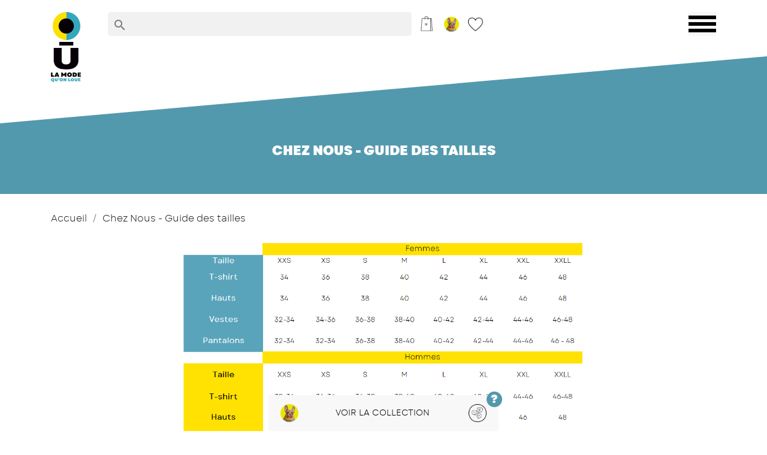

--- FILE ---
content_type: text/html; charset=utf-8
request_url: https://www.ou-lamodequonloue.fr/content/37-chez-nous-guide-des-tailles
body_size: 18335
content:
<!doctype html>
<html lang="fr">

  <head>
    
      

<!-- Google Tag Manager -->
<script>(function(w,d,s,l,i){w[l]=w[l]||[];w[l].push({'gtm.start':
new Date().getTime(),event:'gtm.js'});var f=d.getElementsByTagName(s)[0],
j=d.createElement(s),dl=l!='dataLayer'?'&l='+l:'';j.async=true;j.src=
'https://www.googletagmanager.com/gtm.js?id='+i+dl;f.parentNode.insertBefore(j,f);
})(window,document,'script','dataLayer','GTM-KGRPPMG');</script>
<!-- End Google Tag Manager -->




  <meta charset="utf-8">


  <meta http-equiv="x-ua-compatible" content="ie=edge">

<meta name="google-site-verification" content="ti6qUJao6a_o1IWxISYTih-rhkeEVaY-pjcsv_2a-5s" />

  <title>Chez Nous Guide des tailles - OŪ La mode qu’on loue</title>
  <meta name="description" content="Nous t&#039;aidons à mieux trouver ta taille sur les produits de la marque Chez Nous. Avec ses informations, c&#039;est encore plus simple de louer !">
  <meta name="keywords" content="Chez Nous">
      
        



  <meta name="viewport" content="width=device-width, initial-scale=1">



  <link rel="icon" type="image/vnd.microsoft.icon" href="https://www.ou-lamodequonloue.fr/img/favicon.ico?1662553294">
  <link rel="shortcut icon" type="image/x-icon" href="https://www.ou-lamodequonloue.fr/img/favicon.ico?1662553294">



  



  	

  <script type="text/javascript">
        var LS_Meta = [];
        var adtm_activeLink = {"id":37,"type":"cms"};
        var adtm_isToggleMode = true;
        var adtm_menuHamburgerSelector = "#menu-icon, .menu-icon";
        var adtm_stickyOnMobile = false;
        var blockwishlistController = "https:\/\/www.ou-lamodequonloue.fr\/module\/blockwishlist\/action";
        var comment_tab = "3";
        var cpContactToken = "ebaff683f268c9d3e31a75a0df72f4fa";
        var id_language = 1;
        var lgcomments_products_default_display = "3";
        var lgcomments_products_extra_display = "10";
        var module_dir = "\/modules\/lgcomments\/";
        var prestashop = {"cart":{"products":[],"totals":{"total":{"type":"total","label":"Total","amount":0,"value":"0,00\u00a0\u20ac"},"total_including_tax":{"type":"total","label":"Total TTC","amount":0,"value":"0,00\u00a0\u20ac"},"total_excluding_tax":{"type":"total","label":"Total HT :","amount":0,"value":"0,00\u00a0\u20ac"}},"subtotals":{"products":{"type":"products","label":"Sous-total","amount":0,"value":"0,00\u00a0\u20ac"},"discounts":null,"shipping":{"type":"shipping","label":"Livraison","amount":0,"value":""},"tax":null},"products_count":0,"summary_string":"0 articles","vouchers":{"allowed":1,"added":[]},"discounts":[],"minimalPurchase":0,"minimalPurchaseRequired":""},"currency":{"id":1,"name":"Euro","iso_code":"EUR","iso_code_num":"978","sign":"\u20ac"},"customer":{"lastname":null,"firstname":null,"email":null,"birthday":null,"newsletter":null,"newsletter_date_add":null,"optin":null,"website":null,"company":null,"siret":null,"ape":null,"is_logged":false,"gender":{"type":null,"name":null},"addresses":[]},"language":{"name":"Fran\u00e7ais (French)","iso_code":"fr","locale":"fr-FR","language_code":"fr","is_rtl":"0","date_format_lite":"d\/m\/Y","date_format_full":"d\/m\/Y H:i:s","id":1},"page":{"title":"","canonical":null,"meta":{"title":"Chez Nous Guide des tailles - O\u016a La mode qu\u2019on loue","description":"Nous t'aidons \u00e0 mieux trouver ta taille sur les produits de la marque Chez Nous. Avec ses informations, c'est encore plus simple de louer !","keywords":"Chez Nous","robots":"index"},"page_name":"cms","body_classes":{"lang-fr":true,"lang-rtl":false,"country-FR":true,"currency-EUR":true,"layout-full-width":true,"page-cms":true,"tax-display-enabled":true,"cms-id-37":true},"admin_notifications":[]},"shop":{"name":"O\u016a LA MODE QU'ON LOUE","logo":"https:\/\/www.ou-lamodequonloue.fr\/img\/prestashop-logo-1662553294.jpg","stores_icon":"https:\/\/www.ou-lamodequonloue.fr\/img\/logo_stores.png","favicon":"https:\/\/www.ou-lamodequonloue.fr\/img\/favicon.ico"},"urls":{"base_url":"https:\/\/www.ou-lamodequonloue.fr\/","current_url":"https:\/\/www.ou-lamodequonloue.fr\/content\/37-chez-nous-guide-des-tailles","shop_domain_url":"https:\/\/www.ou-lamodequonloue.fr","img_ps_url":"https:\/\/www.ou-lamodequonloue.fr\/img\/","img_cat_url":"https:\/\/www.ou-lamodequonloue.fr\/img\/c\/","img_lang_url":"https:\/\/www.ou-lamodequonloue.fr\/img\/l\/","img_prod_url":"https:\/\/www.ou-lamodequonloue.fr\/img\/p\/","img_manu_url":"https:\/\/www.ou-lamodequonloue.fr\/img\/m\/","img_sup_url":"https:\/\/www.ou-lamodequonloue.fr\/img\/su\/","img_ship_url":"https:\/\/www.ou-lamodequonloue.fr\/img\/s\/","img_store_url":"https:\/\/www.ou-lamodequonloue.fr\/img\/st\/","img_col_url":"https:\/\/www.ou-lamodequonloue.fr\/img\/co\/","img_url":"https:\/\/www.ou-lamodequonloue.fr\/themes\/classic\/assets\/img\/","css_url":"https:\/\/www.ou-lamodequonloue.fr\/themes\/classic\/assets\/css\/","js_url":"https:\/\/www.ou-lamodequonloue.fr\/themes\/classic\/assets\/js\/","pic_url":"https:\/\/www.ou-lamodequonloue.fr\/upload\/","pages":{"address":"https:\/\/www.ou-lamodequonloue.fr\/adresse","addresses":"https:\/\/www.ou-lamodequonloue.fr\/adresses","authentication":"https:\/\/www.ou-lamodequonloue.fr\/connexion","cart":"https:\/\/www.ou-lamodequonloue.fr\/panier","category":"https:\/\/www.ou-lamodequonloue.fr\/index.php?controller=category","cms":"https:\/\/www.ou-lamodequonloue.fr\/index.php?controller=cms","contact":"https:\/\/www.ou-lamodequonloue.fr\/nous-contacter","discount":"https:\/\/www.ou-lamodequonloue.fr\/reduction","guest_tracking":"https:\/\/www.ou-lamodequonloue.fr\/suivi-commande-invite","history":"https:\/\/www.ou-lamodequonloue.fr\/historique-commandes","identity":"https:\/\/www.ou-lamodequonloue.fr\/identite","index":"https:\/\/www.ou-lamodequonloue.fr\/","my_account":"https:\/\/www.ou-lamodequonloue.fr\/mon-compte","order_confirmation":"https:\/\/www.ou-lamodequonloue.fr\/confirmation-commande","order_detail":"https:\/\/www.ou-lamodequonloue.fr\/index.php?controller=order-detail","order_follow":"https:\/\/www.ou-lamodequonloue.fr\/suivi-commande","order":"https:\/\/www.ou-lamodequonloue.fr\/commande","order_return":"https:\/\/www.ou-lamodequonloue.fr\/index.php?controller=order-return","order_slip":"https:\/\/www.ou-lamodequonloue.fr\/avoirs","pagenotfound":"https:\/\/www.ou-lamodequonloue.fr\/page-introuvable","password":"https:\/\/www.ou-lamodequonloue.fr\/recuperation-mot-de-passe","pdf_invoice":"https:\/\/www.ou-lamodequonloue.fr\/index.php?controller=pdf-invoice","pdf_order_return":"https:\/\/www.ou-lamodequonloue.fr\/index.php?controller=pdf-order-return","pdf_order_slip":"https:\/\/www.ou-lamodequonloue.fr\/index.php?controller=pdf-order-slip","prices_drop":"https:\/\/www.ou-lamodequonloue.fr\/promotions","product":"https:\/\/www.ou-lamodequonloue.fr\/index.php?controller=product","search":"https:\/\/www.ou-lamodequonloue.fr\/recherche","sitemap":"https:\/\/www.ou-lamodequonloue.fr\/plan du site","stores":"https:\/\/www.ou-lamodequonloue.fr\/magasins","supplier":"https:\/\/www.ou-lamodequonloue.fr\/fournisseur","register":"https:\/\/www.ou-lamodequonloue.fr\/connexion?create_account=1","order_login":"https:\/\/www.ou-lamodequonloue.fr\/commande?login=1"},"alternative_langs":[],"theme_assets":"\/themes\/classic\/assets\/","actions":{"logout":"https:\/\/www.ou-lamodequonloue.fr\/?mylogout="},"no_picture_image":{"bySize":{"small_default":{"url":"https:\/\/www.ou-lamodequonloue.fr\/img\/p\/fr-default-small_default.jpg","width":98,"height":147},"cart_default":{"url":"https:\/\/www.ou-lamodequonloue.fr\/img\/p\/fr-default-cart_default.jpg","width":125,"height":187},"home_default":{"url":"https:\/\/www.ou-lamodequonloue.fr\/img\/p\/fr-default-home_default.jpg","width":250,"height":375},"medium_default":{"url":"https:\/\/www.ou-lamodequonloue.fr\/img\/p\/fr-default-medium_default.jpg","width":452,"height":678},"large_default":{"url":"https:\/\/www.ou-lamodequonloue.fr\/img\/p\/fr-default-large_default.jpg","width":800,"height":1200}},"small":{"url":"https:\/\/www.ou-lamodequonloue.fr\/img\/p\/fr-default-small_default.jpg","width":98,"height":147},"medium":{"url":"https:\/\/www.ou-lamodequonloue.fr\/img\/p\/fr-default-home_default.jpg","width":250,"height":375},"large":{"url":"https:\/\/www.ou-lamodequonloue.fr\/img\/p\/fr-default-large_default.jpg","width":800,"height":1200},"legend":""}},"configuration":{"display_taxes_label":true,"display_prices_tax_incl":true,"is_catalog":false,"show_prices":true,"opt_in":{"partner":false},"quantity_discount":{"type":"discount","label":"Unit discount"},"voucher_enabled":1,"return_enabled":1},"field_required":[],"breadcrumb":{"links":[{"title":"Accueil","url":"https:\/\/www.ou-lamodequonloue.fr\/"},{"title":"Chez Nous - Guide des tailles","url":"https:\/\/www.ou-lamodequonloue.fr\/content\/37-chez-nous-guide-des-tailles"}],"count":2},"link":{"protocol_link":"https:\/\/","protocol_content":"https:\/\/"},"time":1769073563,"static_token":"9a062ad3e6b9e902a39059e44ea43ef5","token":"a8627e6e92e3d3613509f1d1d400f7b1","debug":false};
        var prestashopFacebookAjaxController = "https:\/\/www.ou-lamodequonloue.fr\/module\/ps_facebook\/Ajax";
        var productsAlreadyTagged = [];
        var psemailsubscription_subscription = "https:\/\/www.ou-lamodequonloue.fr\/module\/ps_emailsubscription\/subscription";
        var psr_icon_color = "#FFFFFF";
        var removeFromWishlistUrl = "https:\/\/www.ou-lamodequonloue.fr\/module\/blockwishlist\/action?action=deleteProductFromWishlist";
        var review_controller_link = "https:\/\/www.ou-lamodequonloue.fr\/module\/lgcomments\/reviews";
        var review_controller_name = "index.php?controller=module-lgcomments-reviews";
        var roja45_button_text = "Louer Maintenant";
        var roja45_button_text_close = "Fermer";
        var roja45_collection_date_error = "S'il vous pla\u00eet fournir votre date de retour.";
        var roja45_get_price_failed = "Impossible d'obtenir le prix pour le moment. Veuillez r\u00e9essayer plus tard.";
        var roja45_id_product_deposit = 1000007;
        var roja45_preparation_time = 144;
        var roja45_productrental = {"test":1};
        var roja45_productrental_allowrentalsblockeddates = 0;
        var roja45_productrental_availability_warning = 1;
        var roja45_productrental_calendar_closetext = "S\u00e9lection";
        var roja45_productrental_calendar_hourtext = "Heure";
        var roja45_productrental_calendar_minutetext = "Min";
        var roja45_productrental_calendar_nowtext = "Maintenant";
        var roja45_productrental_calendar_timetext = "Temps";
        var roja45_productrental_calendar_tooltip_available = "Date disponible";
        var roja45_productrental_calendar_tooltip_checkin_only = "Prise en charge apr\u00e8s";
        var roja45_productrental_calendar_tooltip_checkout_only = "Uniquement retour";
        var roja45_productrental_calendar_tooltip_closed = "Boutique ferm\u00e9e";
        var roja45_productrental_calendar_tooltip_future = "After Maximum Rental Date";
        var roja45_productrental_calendar_tooltip_has_reservations = "Un ou plusieurs articles r\u00e9serv\u00e9s";
        var roja45_productrental_calendar_tooltip_last = "Derniers objets disponible";
        var roja45_productrental_calendar_tooltip_maxduration = "Plus que la dur\u00e9e maximale";
        var roja45_productrental_calendar_tooltip_maxreturn = "Apr\u00e8s la date de retour maximale";
        var roja45_productrental_calendar_tooltip_mincollection = "Avant la date de d\u00e9but minimale";
        var roja45_productrental_calendar_tooltip_minduration = "Moins que la dur\u00e9e minimale";
        var roja45_productrental_calendar_tooltip_minreturn = "Avant la date de retour minimale";
        var roja45_productrental_calendar_tooltip_nocollection = "Date indisponible pour le d\u00e9but";
        var roja45_productrental_calendar_tooltip_noreturn = "Date indisponible pour le retour";
        var roja45_productrental_calendar_tooltip_num_available = "Disponible";
        var roja45_productrental_calendar_tooltip_past = "Date d\u00e9pass\u00e9e";
        var roja45_productrental_calendar_tooltip_restricted = "Restriction tarifaire";
        var roja45_productrental_calendar_tooltip_some_unavailable = "Un ou plusieurs articles peuvent ne pas \u00eatre disponibles";
        var roja45_productrental_calendar_tooltip_unavailable = "Date indisponible";
        var roja45_productrental_calendaravailability = 1;
        var roja45_productrental_collection_date_error = "S'il vous pla\u00eet fournir la date de rec\u00e9ption.";
        var roja45_productrental_collection_location_error = "Veuillez indiquer le lieu de collecte.";
        var roja45_productrental_collection_time_error = "Veuillez indiquer l'heure de d\u00e9but de location.";
        var roja45_productrental_collectionafter = "12:00";
        var roja45_productrental_collectionreturnwindow = 1;
        var roja45_productrental_dateformat = "dd\/mm\/yy";
        var roja45_productrental_defaultcollectiontime = "12:00";
        var roja45_productrental_defaultreturntime = "12:00";
        var roja45_productrental_enablecustomlocations = 0;
        var roja45_productrental_idproductdeposit = 1000007;
        var roja45_productrental_insufficent_qty = "Articles insuffisants en stock";
        var roja45_productrental_no_times_available = "Aucun horaire disponible";
        var roja45_productrental_numbermonthscalendar = 2;
        var roja45_productrental_preparation_time = "144";
        var roja45_productrental_prices_from = "Formulaire";
        var roja45_productrental_recondition_time = 240;
        var roja45_productrental_refresh = "Rafra\u00eechir";
        var roja45_productrental_return_date_error = "S'il vous pla\u00eet fournir la date de retour.";
        var roja45_productrental_return_location_error = "Please provide the return location.";
        var roja45_productrental_return_time_after_error = "Le retour doit se faire le lendemain matin.";
        var roja45_productrental_return_time_error = "Veuillez indiquer l'heure de retour.";
        var roja45_productrental_returnbefore = "12:00";
        var roja45_productrental_returnlocationfee = 0;
        var roja45_productrental_selector_productlistitem = "article.product-miniature";
        var roja45_productrental_selector_productpageaddtocartform = "#add-to-cart-or-refresh";
        var roja45_productrental_showlivetotal = 1;
        var roja45_productrental_showrentallabel = 0;
        var roja45_productrental_special_pricing = "Your selected dates have special prices applied. You can review the details after adding your rental to the cart.";
        var roja45_productrental_txt_collection_after = "Prise en charge apr\u00e8s";
        var roja45_productrental_txt_return_before = "Return Before";
        var roja45_productrental_usecombintionqty = "";
        var roja45_productrental_usejs = 1;
        var roja45_rentable_products = {"1":"1","100":"3","101":"4","102":"5","10001":"393","10002":"394","10003":"395","10004":"396","10005":"397","10006":"398","10007":"399","10008":"400","10009":"401","10010":"402","10011":"403","10012":"404","10013":"405","10014":"406","10015":"407","10016":"408","10017":"409","10018":"410","10019":"411","10020":"412","10021":"413","10022":"414","10023":"415","10024":"416","10025":"417","10026":"418","10027":"419","10028":"631","10029":"421","10030":"422","10031":"423","10032":"424","10033":"425","10034":"426","10035":"427","10036":"428","10037":"429","10038":"430","10039":"431","10040":"432","10041":"433","10042":"434","10043":"435","10044":"436","10045":"437","10046":"438","10047":"439","10048":"440","10049":"441","10050":"442","10051":"443","10052":"444","10053":"445","10054":"446","10055":"447","10056":"448","10057":"449","10058":"450","10059":"451","10060":"452","10061":"453","10062":"454","10063":"455","10064":"456","10065":"457","10066":"458","10067":"459","10068":"460","10069":"461","10070":"462","10071":"463","10072":"464","10073":"465","10074":"466","10075":"467","10076":"468","10077":"469","10078":"470","10079":"471","10080":"472","10081":"473","10082":"474","10083":"475","10084":"476","10085":"477","10086":"478","10087":"479","10088":"480","10089":"481","10090":"482","10091":"483","10092":"484","10093":"485","10094":"486","10095":"487","10096":"488","10097":"489","10098":"490","10099":"491","10100":"492","10101":"493","10102":"494","10103":"495","10104":"496","10105":"497","10106":"498","10107":"499","10108":"500","10109":"501","10110":"502","10111":"503","10112":"504","10113":"505","10114":"506","10115":"507","10116":"508","10117":"509","10118":"510","10119":"511","10120":"512","10121":"513","10122":"514","10123":"515","10124":"516","10125":"517","10126":"518","10127":"519","10128":"520","10129":"521","10130":"522","10131":"523","10132":"524","10133":"525","10134":"530","10135":"531","10136":"532","10137":"533","10138":"534","10139":"535","1000021":"545","1000036":"546","1000022":"547","1000023":"548","1000025":"549","1000026":"550","1000024":"551","1000028":"553","1000029":"554","1000030":"555","1000031":"556","1000032":"557","1000033":"558","1000016":"559","1000017":"560","1000018":"561","1000020":"562","1000038":"563","1000027":"564","10145":"565","10144":"566","10143":"567","10142":"568","10141":"569","10140":"570","10156":"603","10155":"572","10149":"573","10148":"574","10147":"575","10146":"576","10154":"577","10153":"578","10152":"579","10151":"580","10150":"581","10158":"601","10179":"604","10157":"602","10160":"599","10159":"600","10178":"605","10177":"606","10176":"607","10175":"608","10174":"609","10172":"610","10171":"611","10170":"612","10169":"613","10168":"614","10167":"615","10166":"616","10165":"617","10164":"618","10163":"619","10162":"620","10161":"621","10188":"622","10187":"623","10186":"624","10185":"625","10184":"626","10183":"627","10182":"628","10181":"629","10180":"630","10173":"632","10193":"633","10192":"634","10191":"635","10190":"636","10189":"637","10201":"638","10200":"639","10199":"640","10198":"641","10197":"642","10196":"643","10195":"644","10194":"645","1000042":"646","10202":"647","10215":"648","10214":"649","10213":"650","10212":"651","10211":"652","10210":"653","10209":"654","10208":"655","10207":"656","10206":"657","10205":"658","10204":"659","10203":"660","10216":"661","10217":"662","10218":"663","10221":"664","10220":"665","10219":"666","10226":"667","10225":"668","10224":"669","10223":"670","10222":"671","10227":"672","10228":"673","10230":"674","10229":"675","10231":"676","10232":"677","10233":"678","102342":"679","102341":"680","102340":"681","102339":"682","102338":"683","102337":"684","102336":"685","102335":"686","102334":"687","102347":"688","102346":"689","102345":"690","102344":"691","102343":"692","102359":"693","102358":"694","102357":"695","102356":"696","102355":"697","102354":"698","102353":"699","102352":"700","102351":"701","102350":"702","102349":"703","102348":"704","102360":"705","102368":"706","102367":"707","102366":"708","102365":"709","102364":"710","102363":"711","102362":"712","102361":"713","102392":"714","102391":"715","102390":"716","102389":"717","102388":"718","102387":"719","102386":"720","102385":"721","102384":"722","102383":"723","102382":"724","102381":"725","102380":"726","102379":"727","102378":"728","102377":"729","102376":"730","102375":"731","102374":"732","102373":"733","102372":"734","102371":"735","102370":"736","102369":"737","102397":"738","102396":"739","102395":"740","102394":"741","102393":"742","102409":"743","102408":"744","102407":"745","102406":"746","102405":"747","102404":"748","102403":"749","102402":"750","102401":"751","102400":"752","102399":"753","102398":"754","102410":"755","102412":"756","102411":"757","102418":"758","102417":"759","102416":"760","102415":"761","102414":"762","102413":"763","102423":"764","102422":"765","102421":"766","102420":"767","102419":"768","102426":"769","102425":"770","102424":"771","102430":"772","102429":"773","102428":"774","102427":"775","102437":"776","102436":"777","102435":"778","102434":"779","102433":"780","102432":"781","102431":"782","102438":"783","102440":"784","102439":"785","102473":"786","102472":"787","102471":"788","102470":"789","102469":"790","102468":"791","102467":"792","102466":"793","102465":"794","102464":"795","102463":"796","102462":"797","102461":"798","102460":"799","102459":"800","102458":"801","102457":"802","102456":"803","102455":"804","102454":"805","102453":"806","102452":"807","102451":"808","102450":"809","102449":"810","102448":"811","102447":"812","102446":"813","102445":"814","102444":"815","102443":"816","102442":"817","102441":"818","102491":"819","102490":"820","102489":"821","102488":"822","102487":"823","102486":"824","102485":"825","102484":"826","102483":"827","102482":"828","102481":"829","102480":"830","102479":"831","102478":"832","102477":"833","102476":"834","102475":"835","102474":"836","102493":"837","102492":"838","102495":"840","102494":"841","102497":"842","102496":"843"};
        var roja45_rental_controller = "https:\/\/www.ou-lamodequonloue.fr\/module\/roja45productrental\/ProductRentalFront?token=a8627e6e92e3d3613509f1d1d400f7b1";
        var roja45_rental_searchcontroller = "https:\/\/www.ou-lamodequonloue.fr\/module\/roja45productrental\/ProductRentalFacetedSearch?token=a8627e6e92e3d3613509f1d1d400f7b1";
        var roja45_request_message_ready = "Parfait! Tout a l'air en ordre, cliquez sur r\u00e9server pour s\u00e9curiser vos produits.";
        var roja45_request_message_select = "Veuillez s\u00e9lectionner vos mod\u00e8les";
        var roja45_reservation_message_insufficent = "Vous avez s\u00e9lectionn\u00e9 plus de produits que ceux disponibles pour ce mod\u00e8le.";
        var roja45_return_date_error = "S'il vous pla\u00eet fournir votre date de d\u00e9but de location.";
        var roja45_unexpected_error = "An unexpected error has occurred, administrators have been informed. We are sorry for the inconvenience, please try again later.";
        var roja45productrental_duration_afternoon = 8;
        var roja45productrental_duration_daily = 1;
        var roja45productrental_duration_fullday = 10;
        var roja45productrental_duration_halfday = 9;
        var roja45productrental_duration_hourly = 6;
        var roja45productrental_duration_monthly = 3;
        var roja45productrental_duration_morning = 7;
        var roja45productrental_duration_weekend = 4;
        var roja45productrental_duration_weekly = 2;
        var roja45productrental_rental_link_text = "Louer Maintenant";
        var roja45productrental_start_day = 1;
        var send_successfull_msg = "La critique a \u00e9t\u00e9 correctement envoy\u00e9e.";
        var sliderblocks = 4;
        var star_color = "yellow";
        var star_style = "plain";
        var wishlistAddProductToCartUrl = "https:\/\/www.ou-lamodequonloue.fr\/module\/blockwishlist\/action?action=addProductToCart";
        var wishlistUrl = "https:\/\/www.ou-lamodequonloue.fr\/module\/blockwishlist\/view";
      </script>

<script src="https://www.ou-lamodequonloue.fr/themes/classic/assets/js/jquery-3.6.0.min.js"></script>
<script src="https://www.ou-lamodequonloue.fr/themes/classic/assets/js/paroller.js-master/dist/jquery.paroller.min.js"></script>

<script>
  jQuery(document).ready(function ($){
    $('.my-paroller').paroller();
  })

</script>
		<link rel="stylesheet" href="https://www.ou-lamodequonloue.fr/themes/classic/assets/css/theme.css" media="all">
		<link rel="stylesheet" href="https://www.ou-lamodequonloue.fr/modules/blockreassurance/views/dist/front.css" media="all">
		<link rel="stylesheet" href="https://www.ou-lamodequonloue.fr/modules/ps_socialfollow/views/css/ps_socialfollow.css" media="all">
		<link rel="stylesheet" href="https://www.ou-lamodequonloue.fr/modules/ps_searchbar/ps_searchbar.css" media="all">
		<link rel="stylesheet" href="/modules/creativepopup/views/css/core/skins/noskin/skin.css?v=1.6.11" media="all">
		<link rel="stylesheet" href="/modules/creativepopup/views/css/core/creativepopup.css?v=1.6.11" media="all">
		<link rel="stylesheet" href="/modules/creativepopup/views/lib/font-awesome/css/font-awesome.min.css?v=4.7.0" media="all">
		<link rel="stylesheet" href="https://fonts.googleapis.com/css?family=Muli:200,300,regular,500,600,700,800,900%7CInter:100,200,300,regular,500,600,700,800,900%7CMontserrat:regular,700,900,100,200,300,500,600,800%7CPoppins:300,regular,500,600,700,100,200,800,900%7CLobster:regular%7CLato:100,300,regular,700,900%7CRock+Salt:regular&amp;subset=latin%2Clatin-ext" media="all">
		<link rel="stylesheet" href="https://www.ou-lamodequonloue.fr/modules/creativeelements/views/css/frontend.min.css?v=2.11.1" media="all">
		<link rel="stylesheet" href="https://www.ou-lamodequonloue.fr/modules/creativeelements/views/css/ce/37070101.css?v=1728155635" media="all">
		<link rel="stylesheet" href="https://www.ou-lamodequonloue.fr/modules/creativeelements/views/lib/ceicons/ceicons.min.css?v=2.11.1" media="all">
		<link rel="stylesheet" href="https://www.ou-lamodequonloue.fr/modules/creativeelements/views/lib/animations/animations.min.css?v=2.11.1" media="all">
		<link rel="stylesheet" href="https://www.ou-lamodequonloue.fr/modules/creativeelements/views/lib/swiper/css/swiper.min.css?v=11.1.12" media="all">
		<link rel="stylesheet" href="https://www.ou-lamodequonloue.fr/modules/creativeelements/views/lib/ceicons/ceicons.min.css?v=2.11.1" media="all">
		<link rel="stylesheet" href="https://www.ou-lamodequonloue.fr/modules/roja45productrental/views/css/roja45productrental17.css" media="all">
		<link rel="stylesheet" href="https://www.ou-lamodequonloue.fr/modules/roja45productrental/views/css/roja45productrentalicons17.css" media="all">
		<link rel="stylesheet" href="https://www.ou-lamodequonloue.fr/modules/roja45productrental/libraries/timepicker/jquery.ui-timepicker-addon.css" media="all">
		<link rel="stylesheet" href="https://www.ou-lamodequonloue.fr/modules/pm_advancedtopmenu/views/css/pm_advancedtopmenu_base.css" media="all">
		<link rel="stylesheet" href="https://www.ou-lamodequonloue.fr/modules/pm_advancedtopmenu/views/css/pm_advancedtopmenu_product.css" media="all">
		<link rel="stylesheet" href="https://www.ou-lamodequonloue.fr/modules/pm_advancedtopmenu/views/css/pm_advancedtopmenu_global-1.css" media="all">
		<link rel="stylesheet" href="https://www.ou-lamodequonloue.fr/modules/pm_advancedtopmenu/views/css/pm_advancedtopmenu_advanced-1.css" media="all">
		<link rel="stylesheet" href="https://www.ou-lamodequonloue.fr/modules/pm_advancedtopmenu/views/css/pm_advancedtopmenu-1.css" media="all">
		<link rel="stylesheet" href="https://www.ou-lamodequonloue.fr/themes/classic/modules/ow_cartextra//views/css/front.css" media="all">
		<link rel="stylesheet" href="https://www.ou-lamodequonloue.fr/modules/ow_ouadmin//views/css/front.css" media="all">
		<link rel="stylesheet" href="https://www.ou-lamodequonloue.fr/js/jquery/ui/themes/base/minified/jquery-ui.min.css" media="all">
		<link rel="stylesheet" href="https://www.ou-lamodequonloue.fr/js/jquery/ui/themes/base/minified/jquery.ui.theme.min.css" media="all">
		<link rel="stylesheet" href="https://www.ou-lamodequonloue.fr/modules/blockwishlist/public/wishlist.css" media="all">
		<link rel="stylesheet" href="https://www.ou-lamodequonloue.fr/modules/lgcomments/views/css/store_widget.css" media="all">
		<link rel="stylesheet" href="https://www.ou-lamodequonloue.fr/modules/lgcomments/views/css/owl.carousel.min.css" media="all">
		<link rel="stylesheet" href="https://www.ou-lamodequonloue.fr/modules/lgcomments/views/css/owl.theme.default.css" media="all">
		<link rel="stylesheet" href="https://www.ou-lamodequonloue.fr/modules/lgcomments/views/css/jquery.lgslider.css" media="all">
		<link rel="stylesheet" href="https://www.ou-lamodequonloue.fr/modules/lgcomments/views/css/product_list_17.css" media="all">
		<link rel="stylesheet" href="https://www.ou-lamodequonloue.fr/themes/classic/assets/css/custom.css" media="all">
	
	


	<script>
			var ceFrontendConfig = {"environmentMode":{"edit":false,"wpPreview":false},"is_rtl":false,"breakpoints":{"xs":0,"sm":480,"md":768,"lg":1025,"xl":1440,"xxl":1600},"version":"2.11.1","urls":{"assets":"\/modules\/creativeelements\/views\/"},"productQuickView":0,"settings":{"page":[],"general":{"elementor_global_image_lightbox":"1","elementor_lightbox_enable_counter":"yes","elementor_lightbox_enable_fullscreen":"yes","elementor_lightbox_enable_zoom":"yes","elementor_lightbox_title_src":"title","elementor_lightbox_description_src":"caption"},"editorPreferences":[]},"post":{"id":"37070101","title":"Chez%20Nous%20-%20Guide%20des%20tailles","excerpt":""}};
		</script>
        <link rel="preload" href="/modules/creativeelements/views/lib/ceicons/fonts/ceicons.woff2?8goggd" as="font" type="font/woff2" crossorigin>
        


  
<script type="text/javascript">
    var roja45_working_days = JSON.parse('{"1":{"working_day":0,"allow_rentals":0,"opening_time":"09:00","close_lunch_time":"12:30","open_lunch_time":"12:30","closing_time":"17:00"},"2":{"working_day":1,"allow_rentals":1,"opening_time":"09:00","close_lunch_time":"12:30","open_lunch_time":"12:30","closing_time":"17:00"},"3":{"working_day":1,"allow_rentals":1,"opening_time":"09:00","close_lunch_time":"12:30","open_lunch_time":"12:30","closing_time":"17:00"},"4":{"working_day":1,"allow_rentals":1,"opening_time":"09:00","close_lunch_time":"12:30","open_lunch_time":"12:30","closing_time":"17:00"},"5":{"working_day":1,"allow_rentals":1,"opening_time":"09:00","close_lunch_time":"12:30","open_lunch_time":"12:30","closing_time":"17:00"},"6":{"working_day":1,"allow_rentals":1,"opening_time":"09:00","close_lunch_time":"12:30","open_lunch_time":"12:30","closing_time":"17:00"},"7":{"working_day":1,"allow_rentals":1,"opening_time":"09:00","close_lunch_time":"12:30","open_lunch_time":"12:30","closing_time":"17:00"}}');
    var roja45_productrental_timeformat = 'HH:mm';
    var roja45_productrental_timestep = 15;
</script>
<script src="https://cdn.brevo.com/js/sdk-loader.js" async></script>
<script>
    window.Brevo = window.Brevo || [];
    Brevo.push([
        "init",
        {
            client_key: "4ygxacy6kroabsq75slfq772",
            email_id: "",
        },
    ]);
</script>

<meta id="cp-meta" name="Generator" content="Powered by Creative Popup 1.6.11 - Multi-Purpose, Responsive, Parallax, Mobile-Friendly Popup Module for PrestaShop."><script type="text/html">
<div class="cp-popup"><form id="cp_4" name="cp_4" class="cp-ps-container fitvidsignore" method="post" action="/" style="width:950px;height:350px;margin:0 auto;"><div class="cp-slide" data-cp="bgcolor:rgba(250, 240, 240, 0);overflow:true;kenburnsscale:1.2;"><embed src="/modules/creativepopup/views/img/core/skins/noskin/nothumb.png" class="cp-tn" alt="Page thumbnail" /><a style="" class="cp-l" href="#closepopup" target="_self" data-cp="offsetyin:100;delayin:200;hover:true;hoveroffsety:5;hoverdurationin:300;hoveralwaysontop:false;"><div style="top:102px;left:438px;width:26px;height:26px;color:rgba(240,239,238);background:#e84424;padding-left:35px;padding-right:35px;padding-top:18px;padding-bottom:52px;border-radius:50%;" class=""><svg viewbox="0 0 256 256"><polygon fill="currentColor" points="225.8,48.9 128,146.7 30.2,48.9 0,79.1 128,207.1 256,79.1"></polygon></svg></div></a><div style="box-shadow: 4px 12px 40px 6px rgba(0,0,0,0.09);top:150px;left:0px;width:100%;height:150px;border-radius:0px;background:#ffffff;" class="cp-l" data-cp="offsetyin:30;fadein:false;static:forever;"></div><embed style="top:30px;left:20px;width:185px;height:270px;" class="cp-l" src="https://www.ou-lamodequonloue.fr/img/Jupe-avec-haut-blanc-avec-modelle.png" alt="" data-cp="offsetyin:200;"><p style="top:213px;left:221px;font-weight:700;font-family:garet heavy;color:#e84424;font-size:53px;letter-spacing:6px;line-height:53px;" class="cp-l" data-cp="offsetyin:30;">ON VOUS A ENTENDUS</p><p style="top:150px;left:216px;font-weight:900;font-family:GARET HEAVY;color:#e84424;font-size:38px;letter-spacing:14px;line-height:38px;" class="cp-l" data-cp="offsetyin:30;">ON A BAISS&Eacute; NOS PRIX</p></div></form></div><js>
cpjq("#cp_4").on("popupDidLoad", function(event, popup) {
	this.parentNode.parentNode.attributes.style.value += 'z-index: 10000000 !important;';
}).creativePopup({createdWith: '1.6.4', popupVersion: '1.6.11', type: 'popup', skin: 'noskin', globalBGPosition: '50%50%', popupShowOnTimeout: 3, popupShowOnce: false, popupDisableOverlay: true, popupWidth: 950, popupHeight: 350, popupFitWidth: true, popupPositionVertical: 'bottom', popupDistanceBottom: 0, popupDelayIn: 0, popupOverlayBackground: 'rgba(255, 250, 250, 0)', repeatDays: 0, skinsPath: '/modules/creativepopup/views/css/core/skins/', plugins: ["popup"]});
</js>
</script><script async src="https://www.googletagmanager.com/gtag/js?id=UA-212587601-1"></script>
<script>
  window.dataLayer = window.dataLayer || [];
  function gtag(){dataLayer.push(arguments);}
  gtag('js', new Date());
  gtag(
    'config',
    'UA-212587601-1',
    {
      'debug_mode':false
                      }
  );
</script>





    
  </head>

  <body id="cms" class="lang-fr country-fr currency-eur layout-full-width page-cms tax-display-enabled cms-id-37 ce-kit-1 elementor-page elementor-page-37070101">

<!-- Google Tag Manager (noscript) -->
<noscript><iframe src="https://www.googletagmanager.com/ns.html?id=GTM-KGRPPMG"
height="0" width="0" style="display:none;visibility:hidden"></iframe></noscript>
<!-- End Google Tag Manager (noscript) -->

    
      
    

    <main>
      
              

      <header id="header">
        
          	
  <div class="header-banner">
    
  </div>



  <!--<nav class="header-nav">
    <div class="container">
      <div class="row">
        <div class="hidden-sm-down">
          <div class="col-md-5 col-xs-12">
            
          </div>
          <div class="col-md-7 right-nav">
              
          </div>
        </div>
        <div class="hidden-md-up text-sm-center mobile">
          <div class="float-xs-left" id="menu-icon">
            <i class="material-icons d-inline">&#xE5D2;</i>
          </div>
          <div class="float-xs-right" id="_mobile_cart"></div>
          <div class="float-xs-right" id="_mobile_user_info"></div>
          <div class="top-logo" id="_mobile_logo"></div>
          <div class="clearfix"></div>
        </div>
      </div>
    </div>
  </nav>-->



  <div class="header-top">
    <div class="container">
       <div class="row">
        <div class="col-xs-3 col-md-1">
                            <a href="https://www.ou-lamodequonloue.fr/">
                  <img class="logo img-responsive nouv" src="https://www.ou-lamodequonloue.fr/img/prestashop-logo-1662553294.jpg" alt="OŪ LA MODE QU&#039;ON LOUE">
                  <img class="logo img-responsive ouv" src="https://www.ou-lamodequonloue.fr/themes/classic/assets/img/logo2.png" alt="OŪ LA MODE QU&#039;ON LOUE">
                </a>
                    </div>
        <div class="col-xs-9 col-md-11 header-droite">
          <div id="search_widget" class="search-widget" data-search-controller-url="//www.ou-lamodequonloue.fr/recherche">
	<form method="get" action="//www.ou-lamodequonloue.fr/recherche">
		<input type="hidden" name="controller" value="search">
		<button type="submit">
		<i class="material-icons search" aria-hidden="true">search</i>
		</button>
		<input type="text" name="s" value=""  aria-label="Rechercher">
	</form>
</div>


<div id="_desktop_cart">
  <div class="blockcart cart-preview inactive" data-refresh-url="//www.ou-lamodequonloue.fr/module/ps_shoppingcart/ajax">
    <div class="header">
      <!---->
        <a title="Panier vide"  rel="nofollow" href="//www.ou-lamodequonloue.fr/panier?action=show">
        <img src="https://www.ou-lamodequonloue.fr/themes/classic/assets/img/panier2.png">
        <span class="cart-products-count">(0)</span>
        </a>
      <!---->
    </div>
  </div>
</div>
<div id="_desktop_user_info2">
    <a class="account" href="https://www.ou-lamodequonloue.fr/mon-compte" title="Voir mon compte client" rel="nofollow"><img src="https://www.ou-lamodequonloue.fr/themes/classic/assets/img/avatar.png"></a>
    </div>
<div id="_desktop_user_info">
    <a class="account" href="https://www.ou-lamodequonloue.fr/module/blockwishlist/lists" title="Voir mes favoris" rel="nofollow"><img src="https://www.ou-lamodequonloue.fr/themes/classic/assets/img/compte.png"></a>
  <!--<div class="user-info">
          <a
        href="https://www.ou-lamodequonloue.fr/mon-compte"
        title="Identifie-toi"
        rel="nofollow"
      >
        <i class="material-icons">&#xE7FF;</i>
        <span class="hidden-sm-down">Connexion</span>
      </a>
      </div>-->
</div>
<!-- MODULE PM_AdvancedTopMenu || Presta-Module.com -->
<div id="_desktop_top_menu" class="adtm_menu_container container">
	<div id="adtm_menu" data-open-method="1" class="" data-active-id="10" data-active-type="category">
		<div id="adtm_menu_inner" class="clearfix advtm_open_on_hover">
								<ul id="menu">
				<li class="li-niveau1 advtm_menu_toggle">
					<a class="a-niveau1 adtm_toggle_menu_button"><span class="advtm_menu_span adtm_toggle_menu_button_text"></span></a>
				</li>
				</ul>
							<ul class="menu_a_afficher" id="menu">
				<a href="#" class="fermer_menu">X</a>
														
																																	<li class="li-niveau1 advtm_menu_1 menuHaveNoMobileSubMenu">
													<a href="https://www.ou-lamodequonloue.fr/content/7-qui-sommes-nous-" title="Qui sommes nous ?"  class=" a-niveau1"  data-type="cms" data-id="7"><span class="advtm_menu_span advtm_menu_span_1">Qui sommes nous ?</span></a>																</li>
																			
																																	<li class="li-niveau1 advtm_menu_2 menuHaveNoMobileSubMenu">
													<a href="https://www.ou-lamodequonloue.fr/10-collection" title="Voir la collection"  class=" a-niveau1"  data-type="category" data-id="10"><span class="advtm_menu_span advtm_menu_span_2">Voir la collection</span></a>																</li>
																			
																																	<li class="li-niveau1 advtm_menu_3 menuHaveNoMobileSubMenu">
													<a href="https://www.ou-lamodequonloue.fr/content/6-les-marques-a-louer-chez-ou-" title="Les marques"  class=" a-niveau1"  data-type="cms" data-id="6"><span class="advtm_menu_span advtm_menu_span_3">Les marques</span></a>																</li>
																			
																																	<li class="li-niveau1 advtm_menu_4 menuHaveNoMobileSubMenu">
													<a href="https://www.ou-lamodequonloue.fr/content/8-comment-ca-marche" title="Comment &ccedil;a marche ?"  class=" a-niveau1"  data-type="cms" data-id="8"><span class="advtm_menu_span advtm_menu_span_4">Comment &ccedil;a marche ?</span></a>																</li>
																			
																																	<li class="li-niveau1 advtm_menu_5 menuHaveNoMobileSubMenu">
													<a href="https://www.ou-lamodequonloue.fr/content/9-combien-ca-coute-" title="Combien &ccedil;a co&ucirc;te ?"  class=" a-niveau1"  data-type="cms" data-id="9"><span class="advtm_menu_span advtm_menu_span_5">Combien &ccedil;a co&ucirc;te ?</span></a>																</li>
																			
																																	<li class="li-niveau1 advtm_menu_6 menuHaveNoMobileSubMenu">
													<a href="https://www.ou-lamodequonloue.fr/content/10-la-communaute-des-fashion-louers" title="La communaut&eacute; des Fashion LOŪers"  class=" a-niveau1"  data-type="cms" data-id="10"><span class="advtm_menu_span advtm_menu_span_6">La communaut&eacute; des Fashion LOŪers</span></a>																</li>
												</ul>
		</div>
	</div>
</div>
<!-- /MODULE PM_AdvancedTopMenu || Presta-Module.com -->

          <div class="clearfix"></div>
        </div>
      </div>
      <!--<div id="mobile_top_menu_wrapper" class="row hidden-md-up" style="display:none;">
        <div class="js-top-menu mobile" id="_mobile_top_menu"></div>
        <div class="js-top-menu-bottom">
          <div id="_mobile_currency_selector"></div>
          <div id="_mobile_language_selector"></div>
          <div id="_mobile_contact_link"></div>
        </div>
      </div>-->
    </div>
  </div>
  

        
      </header>

      
        
<aside id="notifications">
  <div class="container">
    
    
    
      </div>
</aside>
      
      
                                    
      <section id="wrapper">
        
        <div class="container">
          
            <nav data-depth="2" class="breadcrumb hidden-sm-down-" style="padding-top:5px">
  <ol itemscope itemtype="http://schema.org/BreadcrumbList">
    
              
          <li itemprop="itemListElement" itemscope itemtype="http://schema.org/ListItem">
            <a itemprop="item" href="https://www.ou-lamodequonloue.fr/">
              <span itemprop="name">Accueil</span>
            </a>
            <meta itemprop="position" content="1">
          </li>
        
              
          <li itemprop="itemListElement" itemscope itemtype="http://schema.org/ListItem">
            <a itemprop="item" href="https://www.ou-lamodequonloue.fr/content/37-chez-nous-guide-des-tailles">
              <span itemprop="name">Chez Nous - Guide des tailles</span>
            </a>
            <meta itemprop="position" content="2">
          </li>
        
          
  </ol>
</nav>
          

          

          
  <div id="content-wrapper">
    
    

  <section id="main">
  
    
      
        <header class="page-header">
          <h1 class="text-uppercase">
  Chez Nous - Guide des tailles
</h1>
        </header>
      
    

    
  <section id="content" class="page-content page-cms page-cms-37">

    
              <div data-elementor-type="post" data-elementor-id="37070101" class="elementor elementor-37070101">
            <div class="elementor-section-wrap">        <section class="elementor-element elementor-element-a1f9b28 elementor-section-boxed elementor-section-height-default elementor-section-height-default elementor-section elementor-top-section" data-id="a1f9b28" data-element_type="section">
                  <div class="elementor-container elementor-column-gap-default">
                            <div class="elementor-row">
                <div class="elementor-element elementor-element-57ac867 elementor-column elementor-col-100 elementor-top-column" data-id="57ac867" data-element_type="column">
            <div class="elementor-column-wrap elementor-element-populated">
                <div class="elementor-widget-wrap">
                <div class="elementor-element elementor-element-69775d3 elementor-widget elementor-widget-image" data-id="69775d3" data-element_type="widget" data-widget_type="image.default">
        <div class="elementor-widget-container">        <div class="elementor-image">
                            <img src="/img/cms/chez%20nous.png" alt="" loading="lazy" width="1067" height="621">                                </div>
        </div>        </div>
                        </div>
            </div>
        </div>
                        </div>
            </div>
        </section>
                <section class="elementor-element elementor-element-63f7c34 elementor-section-boxed elementor-section-height-default elementor-section-height-default elementor-section elementor-top-section" data-id="63f7c34" data-element_type="section">
                  <div class="elementor-container elementor-column-gap-default">
                            <div class="elementor-row">
                <div class="elementor-element elementor-element-551f3c6 elementor-column elementor-col-100 elementor-top-column" data-id="551f3c6" data-element_type="column">
            <div class="elementor-column-wrap elementor-element-populated">
                <div class="elementor-widget-wrap">
                <div class="elementor-element elementor-element-04585e6 elementor-widget elementor-widget-text-editor" data-id="04585e6" data-element_type="widget" data-widget_type="text-editor.default">
        <div class="elementor-widget-container">        <div class="elementor-text-editor elementor-clearfix"><p>Informations guide des tailles retrouvées sur le <a href="https://cheznous-store.com/"><span style="text-decoration: underline;">site officiel de la marque</span></a></p></div>
        </div>        </div>
                        </div>
            </div>
        </div>
                        </div>
            </div>
        </section>
                <section class="elementor-element elementor-element-f6e5ce0 elementor-section-boxed elementor-section-height-default elementor-section-height-default elementor-section elementor-top-section" data-id="f6e5ce0" data-element_type="section">
                  <div class="elementor-container elementor-column-gap-default">
                            <div class="elementor-row">
                <div class="elementor-element elementor-element-d79aeff elementor-column elementor-col-100 elementor-top-column" data-id="d79aeff" data-element_type="column">
            <div class="elementor-column-wrap elementor-element-populated">
                <div class="elementor-widget-wrap">
                <div class="elementor-element elementor-element-733979c elementor-align-center elementor-widget elementor-widget-button" data-id="733979c" data-element_type="widget" data-widget_type="button.default">
        <div class="elementor-widget-container">        <div class="elementor-button-wrapper">
            <a href="https://www.ou-lamodequonloue.fr/content/6-les-marques-preferees-de-ou-la-mode-qu-on-loue-" class="elementor-button-link elementor-button elementor-size-md" role="button">
                <span class="elementor-button-content-wrapper">
                                                        <span class="elementor-button-text">Pour en savoir plus sur Chez Nous</span>
                                </span>
            </a>
        </div>
        </div>        </div>
                        </div>
            </div>
        </div>
                        </div>
            </div>
        </section>
                <section class="elementor-element elementor-element-00b71a1 elementor-section-boxed elementor-section-height-default elementor-section-height-default elementor-section elementor-top-section" data-id="00b71a1" data-element_type="section">
                  <div class="elementor-container elementor-column-gap-default">
                            <div class="elementor-row">
                <div class="elementor-element elementor-element-b3fe236 elementor-column elementor-col-100 elementor-top-column" data-id="b3fe236" data-element_type="column">
            <div class="elementor-column-wrap elementor-element-populated">
                <div class="elementor-widget-wrap">
                <div class="elementor-element elementor-element-c7f1b42 elementor-widget elementor-widget-spacer" data-id="c7f1b42" data-element_type="widget" data-widget_type="spacer.default">
        <div class="elementor-widget-container">        <div class="elementor-spacer">
            <div class="elementor-spacer-inner"></div>
        </div>
        </div>        </div>
                        </div>
            </div>
        </div>
                        </div>
            </div>
        </section>
                <section class="elementor-element elementor-element-20b43b6 elementor-section-boxed elementor-section-height-default elementor-section-height-default elementor-section elementor-top-section" data-id="20b43b6" data-element_type="section">
                  <div class="elementor-container elementor-column-gap-default">
                            <div class="elementor-row">
                <div class="elementor-element elementor-element-db786b8 elementor-column elementor-col-100 elementor-top-column" data-id="db786b8" data-element_type="column">
            <div class="elementor-column-wrap elementor-element-populated">
                <div class="elementor-widget-wrap">
                <div class="elementor-element elementor-element-8cd6acd elementor-arrows-position-inside elementor-pagination-position-outside elementor-widget elementor-widget-product-carousel elementor-widget-heading elementor-widget-product-box products" data-id="8cd6acd" data-element_type="widget" data-settings="{&quot;default_slides_count&quot;:4,&quot;navigation&quot;:&quot;both&quot;,&quot;autoplay&quot;:&quot;yes&quot;,&quot;pause_on_hover&quot;:&quot;yes&quot;,&quot;pause_on_interaction&quot;:&quot;yes&quot;,&quot;autoplay_speed&quot;:5000,&quot;infinite&quot;:&quot;yes&quot;,&quot;infinite_tablet&quot;:&quot;yes&quot;,&quot;infinite_mobile&quot;:&quot;yes&quot;,&quot;speed&quot;:500,&quot;direction&quot;:&quot;ltr&quot;,&quot;product_spacing_custom&quot;:{&quot;unit&quot;:&quot;px&quot;,&quot;size&quot;:&quot;&quot;,&quot;sizes&quot;:[]},&quot;product_spacing_custom_tablet&quot;:{&quot;unit&quot;:&quot;px&quot;,&quot;size&quot;:&quot;&quot;,&quot;sizes&quot;:[]},&quot;product_spacing_custom_mobile&quot;:{&quot;unit&quot;:&quot;px&quot;,&quot;size&quot;:&quot;&quot;,&quot;sizes&quot;:[]}}" data-widget_type="product-carousel.default">
        <div class="elementor-widget-container"><h2 class="elementor-heading-title">Les vêtements de la marque Chez Nous à louer</h2>        <div class="elementor-carousel-wrapper swiper" dir="ltr">
            <div class="swiper-wrapper"><div class="swiper-slide">	


  <article class="product-miniature js-product-miniature" data-id-product="10048" data-id-product-attribute="150" itemscope itemtype="http://schema.org/Product">
    <div class="thumbnail-container">
        <div class="bandeau_marque">Chez Nous</div>
      
                  <a href="https://www.ou-lamodequonloue.fr/collection/10048-150-blouse-djerba-unisexe.html#/1-taille-s/2-etat-neuf" class="thumbnail product-thumbnail">
            <div class="img" style="background:url(https://www.ou-lamodequonloue.fr/609-home_default/blouse-djerba-unisexe.jpg) no-repeat center center / cover;">
                                    </div>
          </a>
              

      <div class="product-description">
        
                      <h2 class="h3 product-title" itemprop="name"><a href="https://www.ou-lamodequonloue.fr/collection/10048-150-blouse-djerba-unisexe.html#/1-taille-s/2-etat-neuf">Blouse Djerba unisexe</a></h2>
                  

        
                      <div class="product-price-and-shipping">
              
              

              <span class="sr-only">Prix</span>
              <span itemprop="price" class="price">À partir de 22,00 €</span>

              

              
            </div>
                  

        
          <div class="roja45productrental product enabled" data-id-product="10154" data-id-product-attribute="1000" data-minimal-quantity="1" style="display:none;"></div>
        
      </div>

      <!-- @todo: use include file='catalog/_partials/product-flags.tpl'} -->
      
        <!--<ul class="product-flags">
                  </ul>-->
      

      <div class="highlighted-informations no-variants hidden-sm-down">
        
          <!--<a class="quick-view" href="#" data-link-action="quickview">
            <i class="material-icons search">&#xE8B6;</i> Aperçu rapide
          </a>-->
        

        
                  
      </div>
    </div>
  </article>

</div><div class="swiper-slide">	


  <article class="product-miniature js-product-miniature" data-id-product="10049" data-id-product-attribute="153" itemscope itemtype="http://schema.org/Product">
    <div class="thumbnail-container">
        <div class="bandeau_marque">Chez Nous</div>
      
                  <a href="https://www.ou-lamodequonloue.fr/collection/10049-153-blouse-djerba-unisexe.html#/1-taille-s/2-etat-neuf" class="thumbnail product-thumbnail">
            <div class="img" style="background:url(https://www.ou-lamodequonloue.fr/611-home_default/blouse-djerba-unisexe.jpg) no-repeat center center / cover;">
                                    </div>
          </a>
              

      <div class="product-description">
        
                      <h2 class="h3 product-title" itemprop="name"><a href="https://www.ou-lamodequonloue.fr/collection/10049-153-blouse-djerba-unisexe.html#/1-taille-s/2-etat-neuf">Blouse Djerba unisexe</a></h2>
                  

        
                      <div class="product-price-and-shipping">
              
              

              <span class="sr-only">Prix</span>
              <span itemprop="price" class="price">À partir de 22,00 €</span>

              

              
            </div>
                  

        
          <div class="roja45productrental product enabled" data-id-product="10154" data-id-product-attribute="1000" data-minimal-quantity="1" style="display:none;"></div>
        
      </div>

      <!-- @todo: use include file='catalog/_partials/product-flags.tpl'} -->
      
        <!--<ul class="product-flags">
                  </ul>-->
      

      <div class="highlighted-informations no-variants hidden-sm-down">
        
          <!--<a class="quick-view" href="#" data-link-action="quickview">
            <i class="material-icons search">&#xE8B6;</i> Aperçu rapide
          </a>-->
        

        
                  
      </div>
    </div>
  </article>

</div><div class="swiper-slide">	


  <article class="product-miniature js-product-miniature" data-id-product="10050" data-id-product-attribute="157" itemscope itemtype="http://schema.org/Product">
    <div class="thumbnail-container">
        <div class="bandeau_marque">Chez Nous</div>
      
                  <a href="https://www.ou-lamodequonloue.fr/collection/10050-157-blouse-djerba-unisexe.html#/1-taille-s/2-etat-neuf" class="thumbnail product-thumbnail">
            <div class="img" style="background:url(https://www.ou-lamodequonloue.fr/890-home_default/blouse-djerba-unisexe.jpg) no-repeat center center / cover;">
                                    </div>
          </a>
              

      <div class="product-description">
        
                      <h2 class="h3 product-title" itemprop="name"><a href="https://www.ou-lamodequonloue.fr/collection/10050-157-blouse-djerba-unisexe.html#/1-taille-s/2-etat-neuf">Blouse Djerba unisexe</a></h2>
                  

        
                      <div class="product-price-and-shipping">
              
              

              <span class="sr-only">Prix</span>
              <span itemprop="price" class="price">À partir de 22,00 €</span>

              

              
            </div>
                  

        
          <div class="roja45productrental product enabled" data-id-product="10154" data-id-product-attribute="1000" data-minimal-quantity="1" style="display:none;"></div>
        
      </div>

      <!-- @todo: use include file='catalog/_partials/product-flags.tpl'} -->
      
        <!--<ul class="product-flags">
                  </ul>-->
      

      <div class="highlighted-informations no-variants hidden-sm-down">
        
          <!--<a class="quick-view" href="#" data-link-action="quickview">
            <i class="material-icons search">&#xE8B6;</i> Aperçu rapide
          </a>-->
        

        
                  
      </div>
    </div>
  </article>

</div><div class="swiper-slide">	


  <article class="product-miniature js-product-miniature" data-id-product="10047" data-id-product-attribute="140" itemscope itemtype="http://schema.org/Product">
    <div class="thumbnail-container">
        <div class="bandeau_marque">Chez Nous</div>
      
                  <a href="https://www.ou-lamodequonloue.fr/collection/10047-140-pantalon-zooter-unisexe.html#/2-etat-neuf/15-taille-xxs" class="thumbnail product-thumbnail">
            <div class="img" style="background:url(https://www.ou-lamodequonloue.fr/2263-home_default/pantalon-zooter-unisexe.jpg) no-repeat center center / cover;">
                                    </div>
          </a>
              

      <div class="product-description">
        
                      <h2 class="h3 product-title" itemprop="name"><a href="https://www.ou-lamodequonloue.fr/collection/10047-140-pantalon-zooter-unisexe.html#/2-etat-neuf/15-taille-xxs">Pantalon Zooter unisexe</a></h2>
                  

        
                      <div class="product-price-and-shipping">
              
              

              <span class="sr-only">Prix</span>
              <span itemprop="price" class="price">À partir de 23,10 €</span>

              

              
            </div>
                  

        
          <div class="roja45productrental product enabled" data-id-product="10154" data-id-product-attribute="1000" data-minimal-quantity="1" style="display:none;"></div>
        
      </div>

      <!-- @todo: use include file='catalog/_partials/product-flags.tpl'} -->
      
        <!--<ul class="product-flags">
                      <li class="product-flag online-only">Exclusivité web !</li>
                  </ul>-->
      

      <div class="highlighted-informations no-variants hidden-sm-down">
        
          <!--<a class="quick-view" href="#" data-link-action="quickview">
            <i class="material-icons search">&#xE8B6;</i> Aperçu rapide
          </a>-->
        

        
                  
      </div>
    </div>
  </article>

</div><div class="swiper-slide">	


  <article class="product-miniature js-product-miniature" data-id-product="10044" data-id-product-attribute="110" itemscope itemtype="http://schema.org/Product">
    <div class="thumbnail-container">
        <div class="bandeau_marque">Chez Nous</div>
      
                  <a href="https://www.ou-lamodequonloue.fr/collection/10044-110-veste-jeans-le-chez-nous-tunisien.html#/2-etat-neuf/15-taille-xxs" class="thumbnail product-thumbnail">
            <div class="img" style="background:url(https://www.ou-lamodequonloue.fr/2236-home_default/veste-jeans-le-chez-nous-tunisien.jpg) no-repeat center center / cover;">
                                    </div>
          </a>
              

      <div class="product-description">
        
                      <h2 class="h3 product-title" itemprop="name"><a href="https://www.ou-lamodequonloue.fr/collection/10044-110-veste-jeans-le-chez-nous-tunisien.html#/2-etat-neuf/15-taille-xxs">T-shirt Tataouine unisexe</a></h2>
                  

        
                      <div class="product-price-and-shipping">
              
              

              <span class="sr-only">Prix</span>
              <span itemprop="price" class="price">À partir de 20,10 €</span>

              

              
            </div>
                  

        
              
    <div class="stars-container" itemprop="aggregateRating" itemscope itemtype="https://schema.org/AggregateRating">
        <div style="display:table; margin: 0px auto 0px auto;">
            <a href="https://www.ou-lamodequonloue.fr/collection/10044-110-veste-jeans-le-chez-nous-tunisien.html#/etat-neuf/taille-xxs#idTab798" class="comment_anchor">
                <img src="/modules/lgcomments/views/img/stars/plain/yellow/10stars.png"
                     alt="rating" width="120" height="auto">
                                    <span style="width:100px;text-align:center;">1 avis</span>
                                            </a>
        </div>

                                    <meta itemprop="ratingValue" content="5">
                <meta itemprop="bestRating" content="5">
                <meta itemprop="worstRating" content="0">
            
            <meta itemprop="ratingCount" content="1">
            </div>

    
<div class="roja45productrental product enabled" data-id-product="10154" data-id-product-attribute="1000" data-minimal-quantity="1" style="display:none;"></div>
        
      </div>

      <!-- @todo: use include file='catalog/_partials/product-flags.tpl'} -->
      
        <!--<ul class="product-flags">
                      <li class="product-flag online-only">Exclusivité web !</li>
                  </ul>-->
      

      <div class="highlighted-informations no-variants hidden-sm-down">
        
          <!--<a class="quick-view" href="#" data-link-action="quickview">
            <i class="material-icons search">&#xE8B6;</i> Aperçu rapide
          </a>-->
        

        
                  
      </div>
    </div>
  </article>

</div><div class="swiper-slide">	


  <article class="product-miniature js-product-miniature" data-id-product="10045" data-id-product-attribute="121" itemscope itemtype="http://schema.org/Product">
    <div class="thumbnail-container">
        <div class="bandeau_marque">Chez Nous</div>
      
                  <a href="https://www.ou-lamodequonloue.fr/collection/10045-121-pantalon-denim-zooter.html#/2-etat-neuf/16-taille-xs" class="thumbnail product-thumbnail">
            <div class="img" style="background:url(https://www.ou-lamodequonloue.fr/602-home_default/pantalon-denim-zooter.jpg) no-repeat center center / cover;">
                                    </div>
          </a>
              

      <div class="product-description">
        
                      <h2 class="h3 product-title" itemprop="name"><a href="https://www.ou-lamodequonloue.fr/collection/10045-121-pantalon-denim-zooter.html#/2-etat-neuf/16-taille-xs">T-shirt Tataouine unisexe</a></h2>
                  

        
                      <div class="product-price-and-shipping">
              
              

              <span class="sr-only">Prix</span>
              <span itemprop="price" class="price">À partir de 20,10 €</span>

              

              
            </div>
                  

        
          <div class="roja45productrental product enabled" data-id-product="10154" data-id-product-attribute="1000" data-minimal-quantity="1" style="display:none;"></div>
        
      </div>

      <!-- @todo: use include file='catalog/_partials/product-flags.tpl'} -->
      
        <!--<ul class="product-flags">
                      <li class="product-flag online-only">Exclusivité web !</li>
                  </ul>-->
      

      <div class="highlighted-informations no-variants hidden-sm-down">
        
          <!--<a class="quick-view" href="#" data-link-action="quickview">
            <i class="material-icons search">&#xE8B6;</i> Aperçu rapide
          </a>-->
        

        
                  
      </div>
    </div>
  </article>

</div><div class="swiper-slide">	


  <article class="product-miniature js-product-miniature" data-id-product="10046" data-id-product-attribute="130" itemscope itemtype="http://schema.org/Product">
    <div class="thumbnail-container">
        <div class="bandeau_marque">Chez Nous</div>
      
                  <a href="https://www.ou-lamodequonloue.fr/collection/10046-130-veste-farah-unisexe.html#/2-etat-neuf/15-taille-xxs" class="thumbnail product-thumbnail">
            <div class="img" style="background:url(https://www.ou-lamodequonloue.fr/603-home_default/veste-farah-unisexe.jpg) no-repeat center center / cover;">
                                    </div>
          </a>
              

      <div class="product-description">
        
                      <h2 class="h3 product-title" itemprop="name"><a href="https://www.ou-lamodequonloue.fr/collection/10046-130-veste-farah-unisexe.html#/2-etat-neuf/15-taille-xxs">Veste Farah unisexe</a></h2>
                  

        
                      <div class="product-price-and-shipping">
              
              

              <span class="sr-only">Prix</span>
              <span itemprop="price" class="price">À partir de 24,00 €</span>

              

              
            </div>
                  

        
          <div class="roja45productrental product enabled" data-id-product="10154" data-id-product-attribute="1000" data-minimal-quantity="1" style="display:none;"></div>
        
      </div>

      <!-- @todo: use include file='catalog/_partials/product-flags.tpl'} -->
      
        <!--<ul class="product-flags">
                      <li class="product-flag online-only">Exclusivité web !</li>
                  </ul>-->
      

      <div class="highlighted-informations no-variants hidden-sm-down">
        
          <!--<a class="quick-view" href="#" data-link-action="quickview">
            <i class="material-icons search">&#xE8B6;</i> Aperçu rapide
          </a>-->
        

        
                  
      </div>
    </div>
  </article>

</div></div>
                                    <div class="elementor-swiper-button elementor-swiper-button-prev" role="button" tabindex="0">
                    <i aria-hidden="true" class="ceicon-chevron-left"></i>                    <span class="elementor-screen-only">Précédent</span>
                </div>
                <div class="elementor-swiper-button elementor-swiper-button-next" role="button" tabindex="0">
                    <i aria-hidden="true" class="ceicon-chevron-right"></i>                    <span class="elementor-screen-only">Suivant</span>
                </div>
                                        <div class="swiper-pagination"></div>
                            </div>
        <script type="application/ld+json">{"@context":"https:\/\/schema.org","@type":"ItemList","itemListElement":[{"@type":"ListItem","position":0,"name":"Blouse Djerba unisexe","url":"https:\/\/www.ou-lamodequonloue.fr\/collection\/10048-150-blouse-djerba-unisexe.html#\/1-taille-s\/2-etat-neuf"},{"@type":"ListItem","position":1,"name":"Blouse Djerba unisexe","url":"https:\/\/www.ou-lamodequonloue.fr\/collection\/10049-153-blouse-djerba-unisexe.html#\/1-taille-s\/2-etat-neuf"},{"@type":"ListItem","position":2,"name":"Blouse Djerba unisexe","url":"https:\/\/www.ou-lamodequonloue.fr\/collection\/10050-157-blouse-djerba-unisexe.html#\/1-taille-s\/2-etat-neuf"},{"@type":"ListItem","position":3,"name":"Pantalon Zooter unisexe","url":"https:\/\/www.ou-lamodequonloue.fr\/collection\/10047-140-pantalon-zooter-unisexe.html#\/2-etat-neuf\/15-taille-xxs"},{"@type":"ListItem","position":4,"name":"T-shirt Tataouine unisexe","url":"https:\/\/www.ou-lamodequonloue.fr\/collection\/10044-110-veste-jeans-le-chez-nous-tunisien.html#\/2-etat-neuf\/15-taille-xxs"},{"@type":"ListItem","position":5,"name":"T-shirt Tataouine unisexe","url":"https:\/\/www.ou-lamodequonloue.fr\/collection\/10045-121-pantalon-denim-zooter.html#\/2-etat-neuf\/16-taille-xs"},{"@type":"ListItem","position":6,"name":"Veste Farah unisexe","url":"https:\/\/www.ou-lamodequonloue.fr\/collection\/10046-130-veste-farah-unisexe.html#\/2-etat-neuf\/15-taille-xxs"}]}</script></div>        </div>
                        </div>
            </div>
        </div>
                        </div>
            </div>
        </section>
        </div>
        </div>
        
    

    
      
    

    
      
    

    
  </section>


    
      <footer class="page-footer">
        
          <!-- Footer content -->
        
      </footer>
    

  </section>

<div class="menu_volant">
  <a href="https://www.ou-lamodequonloue.fr/connexion?back=my-account" class="menu_avatar"></a>
<a href="https://www.ou-lamodequonloue.fr/10-collection" style="width:160px;padding-top:5px;font-size:14px">VOIR LA COLLECTION</a>
  <!--<a href="https://www.ou-lamodequonloue.fr/panier" class="menu_panier"></a>-->
  <!--<a href="#" class="menu_calendrier"></a>-->
  <!--<a href="https://www.ou-lamodequonloue.fr/10-collection" class="menu_ceintre"></a>-->
  <a href="https://www.ou-lamodequonloue.fr/content/10-la-communaute" class="menu_communaute"></a>
  <a href="https://www.ou-lamodequonloue.fr/content/21-questions-reponses" class="menu_question">?</a>
</div>


    
  </div>


          
        </div>
        
      </section>

      <footer id="footer">
        
          	
  <div class="blockreassurance">
    <div class="container">
                <div class="row">
                                                                                                                    <div class="ba-mobile col-md-4 offset-md-0 col-sm-6 offset-sm-0 col-xs-12"
             style="cursor:pointer;" onclick="window.open('https://www.ou-lamodequonloue.fr/content/5-paiement-securise')">
                                                          <img src="/modules/blockreassurance/views/img/img_perso/Éléments Web Design individuels (9).png">
                                                <div class="block-title">Paiement sécurisé </div>
            <p style="color:#FFFFFF;"></p>
        </div>
                                                                                                                          <div class="ba-mobile col-md-4 offset-md-0 col-sm-6 offset-sm-0 col-xs-12"
             style="cursor:pointer;" onclick="window.open('https://www.ou-lamodequonloue.fr/content/1-livraison')">
                                                          <img class="svg" src="/modules/blockreassurance/views/img/img_perso/Éléments Web Design individuels (4).png">
                                                <div class="block-title">Livraison et renvoi compris à partir de 35 €</div>
            <p style="color:#FFFFFF;"></p>
        </div>
                                                                                                                                                                          <div class="ba-mobile col-md-4 offset-md-0 col-sm-4 offset-sm-0 col-xs-12"
             style="cursor:pointer;" onclick="window.open('https://www.ou-lamodequonloue.fr/content/19-lavage-reparation')">
                                                          <img src="/modules/blockreassurance/views/img/img_perso/Éléments Web Design individuels (11).png">
                                                <div class="block-title">Pressing compris</div>
            <p style="color:#FFFFFF;"></p>
        </div>
              </div>
    </div>
</div>


<div class="footer-container">
  <div class="container">
    <div class="row">
      
              <div class="col-md-3">
      <h3 class="text-uppercase">Produits</h3>
            <ul id="footer_sub_menu_57963">
                  <li>
            <a
                id="link-cms-page-59-1"
                class="cms-page-link"
                href="https://www.ou-lamodequonloue.fr/content/59-location-de-robes-de-soiree"
                title="Découvre notre sélection de robes de soirée en location, alliant élégance et modernité. Parfaites pour toutes les occasions."
                            >
              Location de robes de soirée
            </a>
          </li>
                  <li>
            <a
                id="link-cms-page-48-1"
                class="cms-page-link"
                href="https://www.ou-lamodequonloue.fr/content/48-location-de-costumes-pour-hommes"
                title="N&#039;achète pas un costume d&#039;un jour quand tu peux le louer. Prise de mesure et validation de ta taille. Plusieurs modèles à louer 5 jours ou 1 mois."
                            >
              Location de costumes pour hommes
            </a>
          </li>
                  <li>
            <a
                id="link-cms-page-57-1"
                class="cms-page-link"
                href="https://www.ou-lamodequonloue.fr/content/57-loue-une-toge-pour-ta-remise-de-diplome-"
                title="Toge de diplôme noire unisexe. Fabriquée à Lyon. Eco-conçue. A louer dès 22.50 euros."
                            >
              Loue une toge pour ta remise de diplôme !
            </a>
          </li>
                  <li>
            <a
                id="link-custom-page-les-marques-en-location-1"
                class="custom-page-link"
                href="https://www.ou-lamodequonloue.fr/content/6-les-marques-preferees-de-ou-"
                title=""
                            >
              Les marques en location
            </a>
          </li>
                  <li>
            <a
                id="link-custom-page-les-robes-a-louer-1"
                class="custom-page-link"
                href="https://www.ou-lamodequonloue.fr/content/32-location-de-robes"
                title=""
                            >
              Les robes à louer
            </a>
          </li>
                  <li>
            <a
                id="link-custom-page-les-vetements-pour-hommes-a-louer-1"
                class="custom-page-link"
                href="https://www.ou-lamodequonloue.fr/content/31-location-de-vetements-pour-hommes"
                title=""
                            >
              Les vêtements pour hommes à louer
            </a>
          </li>
                  <li>
            <a
                id="link-custom-page-les-vetements-pour-femme-a-louer-1"
                class="custom-page-link"
                href="https://www.ou-lamodequonloue.fr/content/33-location-vetements-pour-femmes"
                title=""
                            >
              Les vêtements pour femme à louer
            </a>
          </li>
                  <li>
            <a
                id="link-custom-page-les-sacs-de-luxe-a-louer-1"
                class="custom-page-link"
                href="https://www.ou-lamodequonloue.fr/content/34-location-sacs-de-luxe"
                title=""
                            >
              Les sacs de luxe à louer
            </a>
          </li>
                  <li>
            <a
                id="link-custom-page-les-tenues-de-ceremonie-1"
                class="custom-page-link"
                href="https://www.ou-lamodequonloue.fr/content/42-tenues-pour-une-ceremonie"
                title=""
                            >
              Les tenues de cérémonie
            </a>
          </li>
                  <li>
            <a
                id="link-custom-page-les-vetements-colores-1"
                class="custom-page-link"
                href="https://www.ou-lamodequonloue.fr/content/44-ajoute-des-couleurs-a-ta-vie-avec-ou-la-mode-quon-loue-"
                title=""
                            >
              Les vêtements colorés
            </a>
          </li>
                  <li>
            <a
                id="link-custom-page-les-robes-grandes-tailles-ou-size-plus-1"
                class="custom-page-link"
                href="https://www.ou-lamodequonloue.fr/content/58-les-robes-grandes-tailles-a-louer-"
                title=""
                            >
              Les robes grandes tailles ou Size Plus
            </a>
          </li>
              </ul>
    </div>
      <div class="col-md-3">
      <h3 class="text-uppercase">Notre société</h3>
            <ul id="footer_sub_menu_40199">
                  <li>
            <a
                id="link-cms-page-7-2"
                class="cms-page-link"
                href="https://www.ou-lamodequonloue.fr/content/7-qui-sommes-nous-"
                title="Tout savoir sur OŪ La mode qu&#039;on loue, la startup, les personnes"
                            >
              Qui sommes nOUs ?
            </a>
          </li>
                  <li>
            <a
                id="link-custom-page-notre-philosophie-2"
                class="custom-page-link"
                href="https://www.ou-lamodequonloue.fr/content/13-pourquoi-ou-la-mode-qu-on-loue-#philosophie"
                title=""
                            >
              Notre philosophie
            </a>
          </li>
                  <li>
            <a
                id="link-custom-page-notre-engagement-durable-2"
                class="custom-page-link"
                href="https://www.ou-lamodequonloue.fr/content/13-pourquoi-ou-la-mode-qu-on-loue-"
                title=""
                            >
              Notre engagement durable
            </a>
          </li>
                  <li>
            <a
                id="link-custom-page-nous-contacter-2"
                class="custom-page-link"
                href="https://www.ou-lamodequonloue.fr/nous-contacter"
                title=""
                            >
              Nous contacter
            </a>
          </li>
                  <li>
            <a
                id="link-custom-page-le-blog-2"
                class="custom-page-link"
                href="https://www.ou-lamodequonloue.fr/blog"
                title=""
                            >
              Le Blog
            </a>
          </li>
                  <li>
            <a
                id="link-custom-page-location-de-vetements-pour-entreprises-2"
                class="custom-page-link"
                href="https://www.ou-lamodequonloue.fr/content/35-location-de-vetements-pour-entreprise"
                title=""
                            >
              Location de vêtements pour entreprises
            </a>
          </li>
                  <li>
            <a
                id="link-custom-page-location-de-toges-de-diplomes-pour-institutions-2"
                class="custom-page-link"
                href="https://www.ou-lamodequonloue.fr/content/60-location-de-toges-de-diplome-special-ecoles-universites-et-instituts-d-enseignement"
                title=""
                            >
              Location de toges de diplômes pour institutions
            </a>
          </li>
                  <li>
            <a
                id="link-custom-page-rejoins-nous-2"
                class="custom-page-link"
                href="https://www.ou-lamodequonloue.fr/content/56-recrutement"
                title=""
                            >
              Rejoins-nous
            </a>
          </li>
              </ul>
    </div>
      <div class="col-md-3">
      <h3 class="text-uppercase">Informations</h3>
            <ul id="footer_sub_menu_91229">
                  <li>
            <a
                id="link-cms-page-5-3"
                class="cms-page-link"
                href="https://www.ou-lamodequonloue.fr/content/5-paiement-securise"
                title="Notre méthode de paiement sécurisé en lien direct avec la Société Générale."
                            >
              Paiement sécurisé
            </a>
          </li>
                  <li>
            <a
                id="link-custom-page-mon-profil-3"
                class="custom-page-link"
                href="https://www.ou-lamodequonloue.fr/connexion?back=my-account"
                title=""
                            >
              Mon profil
            </a>
          </li>
                  <li>
            <a
                id="link-custom-page-ma-wishlist-3"
                class="custom-page-link"
                href="https://www.ou-lamodequonloue.fr/module/blockwishlist/lists"
                title=""
                            >
              Ma wishlist
            </a>
          </li>
                  <li>
            <a
                id="link-custom-page-reglementation-sur-la-protection-des-donnees-3"
                class="custom-page-link"
                href="https://www.ou-lamodequonloue.fr/content/16-reglementation-sur-la-protection-des-donnees"
                title=""
                            >
              Réglementation sur la protection des données
            </a>
          </li>
                  <li>
            <a
                id="link-custom-page-les-tarifs-de-location-3"
                class="custom-page-link"
                href="https://www.ou-lamodequonloue.fr/content/17-les-tarifs-de-location"
                title=""
                            >
              Les tarifs de location
            </a>
          </li>
                  <li>
            <a
                id="link-custom-page-livraison-3"
                class="custom-page-link"
                href="https://www.ou-lamodequonloue.fr/content/1-livraison"
                title=""
                            >
              Livraison
            </a>
          </li>
                  <li>
            <a
                id="link-custom-page-condition-de-retour-3"
                class="custom-page-link"
                href="https://www.ou-lamodequonloue.fr/content/18-conditions-de-retour"
                title=""
                            >
              Condition de retour
            </a>
          </li>
                  <li>
            <a
                id="link-custom-page-lavage-reparation-3"
                class="custom-page-link"
                href="https://www.ou-lamodequonloue.fr/content/19-lavage-reparation"
                title=""
                            >
              Lavage – réparation
            </a>
          </li>
                  <li>
            <a
                id="link-custom-page-conditions-generales-de-location-3"
                class="custom-page-link"
                href="https://www.ou-lamodequonloue.fr/content/20-conditions-generales-de-location"
                title=""
                            >
              Conditions générales de location
            </a>
          </li>
                  <li>
            <a
                id="link-custom-page-questions-reponses-3"
                class="custom-page-link"
                href="https://www.ou-lamodequonloue.fr/content/21-questions-reponses"
                title=""
                            >
              Questions / réponses
            </a>
          </li>
                  <li>
            <a
                id="link-custom-page-plan-du-site-3"
                class="custom-page-link"
                href="https://www.ou-lamodequonloue.fr/plan%20du%20site"
                title=""
                            >
              Plan du site
            </a>
          </li>
                  <li>
            <a
                id="link-custom-page-pictogrammes-de-lavage-3"
                class="custom-page-link"
                href="https://www.ou-lamodequonloue.fr/content/27-pictogrammes-de-lavage-"
                title=""
                            >
              Pictogrammes de lavage
            </a>
          </li>
                  <li>
            <a
                id="link-custom-page-labels-eco-responsables-3"
                class="custom-page-link"
                href="https://www.ou-lamodequonloue.fr/content/28-labels-eco-responsables"
                title=""
                            >
              Labels éco-responsables
            </a>
          </li>
              </ul>
    </div>
  <div class="col-md-3">
      <h3 class="text-uppercase">OŪ LA MODE QU&#039;ON LOUE</h3>
      <div class="footer_details">
        <p>NC Groupe SAS
</p>
                  <img src="https://www.ou-lamodequonloue.fr/themes/classic/assets/img/enveloppe.png">
          <a href="mailto:service.consommateurs@ou-lamodequonloue.fr">service.consommateurs@ou-lamodequonloue.fr</a>
                <div class="footer_rs">
          <a href="https://www.facebook.com/oulamodequonloue" target="_blank"><img src="https://www.ou-lamodequonloue.fr/themes/classic/assets/img/facebook.png"></a>
          <a href="https://www.instagram.com/oulamodequonloue/" target="_blank"><img src="https://www.ou-lamodequonloue.fr/themes/classic/assets/img/instagram.png"></a>
          <a href="https://www.linkedin.com/company/oulamodequonloue" target="_blank"><img src="https://www.ou-lamodequonloue.fr/themes/classic/assets/img/linkedin.png"></a>
          <a href="https://www.youtube.com/channel/UCu78tM0VpUAA6T6vkxQFAJA" target="_blank"><img src="https://www.ou-lamodequonloue.fr/themes/classic/assets/img/youtube.png"></a>
        </div>
      </div>
</div>
<div class="block_newsletter offset-lg-3 offset-md-3 col-lg-6 col-md-6 col-sm-12">
  <div class="row">
    <p id="block-newsletter-label" class="col-md-12 col-xs-12">Inscris-toi à notre Newsletter !</p>
    <div class="col-md-12 col-xs-12">


<div class="elementor-button-wrapper">
            <a href="https://c6ecff3e.sibforms.com/serve/[base64]" class="elementor-button-link elementor-button elementor-size-lg" role="button">
                <span class="elementor-button-content-wrapper">
                                    <span class="elementor-button-text">Clique ici pour t'inscrire à la newsletter</span>
                </span>
            </a>
        </div>

         </div>
  </div>
</div>
                    <!-- lgcomments -->
        <div id="widget_block" class="widget_footer ">
                    <div class="block_content" style="background:url(/modules/lgcomments/views/img/bg/horizontal-yellow.png) no-repeat center center;background-size:100%;width:200px;height:80px;margin: 0 auto;padding:0px;">
                <div style="position:absolute;width:1px;height:1px;">
                    <div  style="position:relative;
                            width:180px;
                            top:15px;
                            left:12px;
                            color:#59A4BB;
                            text-align:Center;
                            font-family:Arial;
                            font-size:16px;
                            font-weight:bold;
                            line-height:16px;
                            text-transform:uppercase;">
                        <a href="https://www.ou-lamodequonloue.fr/module/lgcomments/reviews" style="color:#59A4BB;">Avis Clients</a>
                    </div>
                </div>
                                <div style="position:absolute;width:1px;height:1px;">
                    <div  style="position:relative;
                            width:150px;
                            top:35px;
                            left:25px;">
                        <a href="https://www.ou-lamodequonloue.fr/module/lgcomments/reviews"><img style="width:120px!important;height:auto;" src="/modules/lgcomments/views/img/stars/plain/yellow/10stars.png" alt="rating"></a>
                    </div>
                </div>
                            </div>
        </div>
        <!-- /lgcomments -->
      <div
  class="wishlist-add-to"
  data-url="https://www.ou-lamodequonloue.fr/module/blockwishlist/action?action=getAllWishlist"
>
  <div
    class="wishlist-modal modal fade"
    
      :class="{show: !isHidden}"
    
    tabindex="-1"
    role="dialog"
    aria-modal="true"
  >
    <div class="modal-dialog modal-dialog-centered" role="document">
      <div class="modal-content">
        <div class="modal-header">
          <h5 class="modal-title">
            Add to wishlist
          </h5>
          <button
            type="button"
            class="close"
            @click="toggleModal"
            data-dismiss="modal"
            aria-label="Close"
          >
            <span aria-hidden="true">×</span>
          </button>
        </div>

        <div class="modal-body">
          <choose-list
            @hide="toggleModal"
            :product-id="productId"
            :product-attribute-id="productAttributeId"
            :quantity="quantity"
            url="https://www.ou-lamodequonloue.fr/module/blockwishlist/action?action=getAllWishlist"
            add-url="https://www.ou-lamodequonloue.fr/module/blockwishlist/action?action=addProductToWishlist"
            empty-text="No list found."
          ></choose-list>
        </div>

        <div class="modal-footer">
          <a @click="openNewWishlistModal" class="wishlist-add-to-new text-primary">
            <i class="material-icons">add_circle_outline</i> Créer une nouvelle liste de favoris
          </a>
        </div>
      </div>
    </div>
  </div>

  <div 
    class="modal-backdrop fade"
    
      :class="{in: !isHidden}"
    
  >
  </div>
</div>


  <div
  class="wishlist-delete"
      data-delete-list-url="https://www.ou-lamodequonloue.fr/module/blockwishlist/action?action=deleteWishlist"
        data-delete-product-url="https://www.ou-lamodequonloue.fr/module/blockwishlist/action?action=deleteProductFromWishlist"
    data-title="Remove product from wishlist"
  data-title-list="Delete wishlist"
  data-placeholder='The product will be removed from "%nameofthewishlist%".'
  data-cancel-text="Cancel"
  data-delete-text="Remove"
  data-delete-text-list="Delete"
>
  <div
    class="wishlist-modal modal fade"
    
      :class="{show: !isHidden}"
    
    tabindex="-1"
    role="dialog"
    aria-modal="true"
  >
    <div class="modal-dialog modal-dialog-centered" role="document">
      <div class="modal-content">
        <div class="modal-header">
          <h5 class="modal-title">((modalTitle))</h5>
          <button
            type="button"
            class="close"
            @click="toggleModal"
            data-dismiss="modal"
            aria-label="Close"
          >
            <span aria-hidden="true">×</span>
          </button>
        </div>
        <div class="modal-body" v-if="productId">
          <p class="modal-text">((confirmMessage))</p> 
        </div>
        <div class="modal-footer">
          <button
            type="button"
            class="modal-cancel btn btn-secondary"
            data-dismiss="modal"
            @click="toggleModal"
          >
            ((cancelText))
          </button>

          <button
            type="button"
            class="btn btn-primary"
            @click="deleteWishlist"
          >
            ((modalDeleteText))
          </button>
        </div>
      </div>
    </div>
  </div>

  <div 
    class="modal-backdrop fade"
    
      :class="{in: !isHidden}"
    
  >
  </div>
</div>

  <div
  class="wishlist-create"
  data-url="https://www.ou-lamodequonloue.fr/module/blockwishlist/action?action=createNewWishlist"
  data-title="Create wishlist"
  data-label="Wishlist name"
  data-placeholder="Add name"
  data-cancel-text="Cancel"
  data-create-text="Create wishlist"
  data-length-text="List title is too short"
>
  <div
    class="wishlist-modal modal fade"
    
      :class="{show: !isHidden}"
    
    tabindex="-1"
    role="dialog"
    aria-modal="true"
  >
    <div class="modal-dialog modal-dialog-centered" role="document">
      <div class="modal-content">
        <div class="modal-header">
          <h5 class="modal-title">((title))</h5>
          <button
            type="button"
            class="close"
            @click="toggleModal"
            data-dismiss="modal"
            aria-label="Close"
          >
            <span aria-hidden="true">×</span>
          </button>
        </div>
        <div class="modal-body">
          <div class="form-group form-group-lg">
            <label class="form-control-label" for="input2">((label))</label>
            <input
              type="text"
              class="form-control form-control-lg"
              v-model="value"
              id="input2"
              :placeholder="placeholder"
            />
          </div>
        </div>
        <div class="modal-footer">
          <button
            type="button"
            class="modal-cancel btn btn-secondary"
            data-dismiss="modal"
            @click="toggleModal"
          >
            ((cancelText))
          </button>

          <button
            type="button"
            class="btn btn-primary"
            @click="createWishlist"
          >
            ((createText))
          </button>
        </div>
      </div>
    </div>
  </div>

  <div 
    class="modal-backdrop fade"
    
      :class="{in: !isHidden}"
    
  >
  </div>
</div>

  <div
  class="wishlist-login"
  data-login-text="Sign in"
  data-cancel-text="Cancel"
>
  <div
    class="wishlist-modal modal fade"
    
      :class="{show: !isHidden}"
    
    tabindex="-1"
    role="dialog"
    aria-modal="true"
  >
    <div class="modal-dialog modal-dialog-centered" role="document">
      <div class="modal-content">
        <div class="modal-header">
          <h5 class="modal-title">Sign in</h5>
          <button
            type="button"
            class="close"
            @click="toggleModal"
            data-dismiss="modal"
            aria-label="Close"
          >
            <span aria-hidden="true">×</span>
          </button>
        </div>
        <div class="modal-body">
          <p class="modal-text">You need to be logged in to save products in your wishlist.</p>
        </div>
        <div class="modal-footer">
          <button
            type="button"
            class="modal-cancel btn btn-secondary"
            data-dismiss="modal"
            @click="toggleModal"
          >
            ((cancelText))
          </button>

          <a
            type="button"
            class="btn btn-primary"
            :href="prestashop.urls.pages.authentication"
          >
            ((loginText))
          </a>
        </div>
      </div>
    </div>
  </div>

  <div
    class="modal-backdrop fade"
    
      :class="{in: !isHidden}"
    
  >
  </div>
</div>

  <div
    class="wishlist-toast"
    data-rename-wishlist-text="Wishlist name modified!"
    data-added-wishlist-text="Product added to wishlist!"
    data-create-wishlist-text="Wishlist created!"
    data-delete-wishlist-text="Wishlist deleted!"
    data-copy-text="Share link copied!"
    data-delete-product-text="Product deleted!"
  ></div>

      
    </div>
    <div class="row">
      
        
      
    </div>
    <div class="row">
      <div class="col-md-12">
        <p class="text-sm-center">
          
              © 2026 - <a href="https://www.ou-lamodequonloue.fr/">OŪ LA MODE QU'ON LOUE</a> - <a href="https://www.ou-lamodequonloue.fr/content/2-mentions-legales">Mentions légales</a>
          
        </p>
      </div>
    </div>
  </div>
</div>
        
      </footer>

    </main>

    
      	


<script src="https://www.ou-lamodequonloue.fr/themes/classic/assets/js/jquery-3.6.0.min.js"></script>
<script src="https://www.ou-lamodequonloue.fr/themes/classic/assets/js/paroller.js-master/dist/jquery.paroller.min.js"></script>

<script>
  jQuery(document).ready(function ($){
    $('.my-paroller').paroller();
  })

</script>

	<script src="https://www.ou-lamodequonloue.fr/themes/core.js" ></script>
	<script src="https://www.ou-lamodequonloue.fr/themes/classic/assets/js/theme.js" ></script>
	<script src="https://www.ou-lamodequonloue.fr/modules/ps_emailsubscription/views/js/ps_emailsubscription.js" ></script>
	<script src="https://www.ou-lamodequonloue.fr/modules/blockreassurance/views/dist/front.js" ></script>
	<script src="/modules/creativepopup/views/js/core/greensock.js?v=1.19.0" ></script>
	<script src="/modules/creativepopup/views/js/core/creativepopup.js?v=1.6.11" ></script>
	<script src="/modules/creativepopup/views/js/core/cp.transitions.js?v=1.6.11" ></script>
	<script src="https://www.ou-lamodequonloue.fr/modules/creativeelements/views/lib/swiper/swiper.min.js?v=11.1.12" ></script>
	<script src="https://www.ou-lamodequonloue.fr/modules/creativeelements/views/js/frontend-modules.min.js?v=2.11.1" ></script>
	<script src="https://www.ou-lamodequonloue.fr/modules/creativeelements/views/lib/dialog/dialog.min.js?v=4.7.6" ></script>
	<script src="https://www.ou-lamodequonloue.fr/modules/creativeelements/views/lib/sticky/jquery.sticky.min.js?v=2.11.1" ></script>
	<script src="https://www.ou-lamodequonloue.fr/modules/creativeelements/views/js/frontend.min.js?v=2.11.1" ></script>
	<script src="https://www.ou-lamodequonloue.fr/modules/ps_facebook/views/js/front/conversion-api.js" ></script>
	<script src="https://www.ou-lamodequonloue.fr/modules/pm_advancedtopmenu/views/js/pm_advancedtopmenu.js" ></script>
	<script src="https://www.ou-lamodequonloue.fr/themes/classic/modules/ow_cartextra//views/js/front.js" ></script>
	<script src="https://www.ou-lamodequonloue.fr/modules/ow_ouadmin//views/js/front.js" ></script>
	<script src="https://www.ou-lamodequonloue.fr/js/jquery/ui/jquery-ui.min.js" ></script>
	<script src="https://www.ou-lamodequonloue.fr/modules/blockwishlist/public/product.bundle.js" ></script>
	<script src="https://www.ou-lamodequonloue.fr/js/jquery/plugins/jquery.validate.js" ></script>
	<script src="https://www.ou-lamodequonloue.fr/modules/lgcomments/views/js/store_widget.js" ></script>
	<script src="https://www.ou-lamodequonloue.fr/modules/lgcomments/views/js/owl.carousel.min.js" ></script>
	<script src="https://www.ou-lamodequonloue.fr/modules/lgcomments/views/js/home_reviews.js" ></script>
	<script src="https://www.ou-lamodequonloue.fr/modules/ps_searchbar/ps_searchbar.js" ></script>
	<script src="https://www.ou-lamodequonloue.fr/themes/classic/modules/roja45productrental/views/js/PS17_roja45productrental.js" ></script>
	<script src="https://www.ou-lamodequonloue.fr/modules/ps_shoppingcart/ps_shoppingcart.js" ></script>
	<script src="https://www.ou-lamodequonloue.fr/modules/blockwishlist/public/graphql.js" ></script>
	<script src="https://www.ou-lamodequonloue.fr/modules/blockwishlist/public/vendors.js" ></script>
	<script src="https://www.ou-lamodequonloue.fr/themes/classic/assets/js/custom.js" ></script>


    






    
      
    
  </body>

</html>

--- FILE ---
content_type: text/css
request_url: https://www.ou-lamodequonloue.fr/modules/creativepopup/views/css/core/skins/noskin/skin.css?v=1.6.11
body_size: 312
content:
/* Creative Popup No Skin */



.cp-noskin .cp-playvideo {
	width: 50px;
	height: 50px;
	margin-left: -25px;
	margin-top: -25px;
}

.cp-noskin .cp-nav-sides,
.cp-noskin .cp-bottom-nav-wrapper,
.cp-noskin .cp-bottom-slidebuttons a,
.cp-noskin .cp-nav-prev,
.cp-noskin .cp-nav-next,
.cp-noskin .cp-nav-start,
.cp-noskin .cp-nav-stop {
	display: none;
	visibility: hidden;
}


.cp-noskin .cp-playvideo,
.cp-noskin .cp-loading-container {
	background-image: url(../../../../img/core/skins/noskin/skin.png);
}

.cp-noskin .cp-playvideo {
	background-position: -300px -150px;
}

.cp-noskin .cp-playvideo:hover,
.cp-noskin .cp-vpcontainer:hover .cp-playvideo {
	background-position: -375px -150px;
}

.cp-noskin .cp-thumbnail {
	top: 0px;
}

.cp-noskin .cp-thumbnail-inner {
	padding: 5px;
	margin-left: -5px;
}

.cp-noskin .cp-thumbnail-slide a {
	margin-right: 5px;
}

.cp-noskin .cp-nothumb {
	background: #eee;
}

.cp-noskin .cp-loading-container {
	width: 40px;
	height: 40px;
	margin-left: -20px;
	margin-top: -20px;
	background-position: -450px -150px;
}

.cp-noskin .cp-loading-indicator {
	width: 22px;
	height: 22px;
	margin-top: 9px;
	background-image: url(../../../../img/core/skins/noskin/loading.gif);
}


--- FILE ---
content_type: text/css
request_url: https://www.ou-lamodequonloue.fr/modules/creativeelements/views/css/ce/37070101.css?v=1728155635
body_size: 110
content:
.elementor-37070101 .elementor-element.elementor-element-69775d3 .elementor-image img{width:62%;}.elementor-37070101 .elementor-element.elementor-element-733979c a.elementor-button{font-weight:bold;background-color:#59A4BB;}.elementor-37070101 .elementor-element.elementor-element-c7f1b42 .elementor-spacer-inner{height:50px;}.elementor-37070101 .elementor-element.elementor-element-8cd6acd > .elementor-widget-container > .elementor-heading-title{margin-bottom:20px;}

--- FILE ---
content_type: text/css
request_url: https://www.ou-lamodequonloue.fr/modules/roja45productrental/views/css/roja45productrental17.css
body_size: 14848
content:
/**
 * roja45productrental.css.
 *
 * @author    Roja45
 * @copyright 2016 Roja45
 * @license   license.txt
 *
 * 2016 ROJA45 - All rights reserved.
 *
 * DISCLAIMER
 * Changing this file will render any support provided by us null and void.
 */

@keyframes pulse {
  0% {
    background-color: rgba(255, 255, 255, 1);
  }
  20% {
    background-color: rgb(224, 246, 225);
  }
  40% {
    background-color: rgba(255, 255, 255, 1);
  }
  60% {
    background-color: rgb(224, 246, 225);
  }
  80% {
    background-color: rgba(255, 255, 255, 1);
  }
  100% {
    background-color: rgb(224, 246, 225);
  }
}

@-moz-keyframes spin {
  100% {
    -moz-transform: rotate(360deg);
  }
}
@-webkit-keyframes spin {
  100% {
    -webkit-transform: rotate(360deg);
  }
}
@keyframes spin {
  100% {
    -webkit-transform: rotate(360deg);
    transform: rotate(360deg);
  }
}

.spin {
  -webkit-animation-name: spin;
  -webkit-animation-duration: 3000ms;
  -webkit-animation-iteration-count: infinite;
  -webkit-animation-timing-function: linear;
  -moz-animation-name: spin;
  -moz-animation-duration: 3000ms;
  -moz-animation-iteration-count: infinite;
  -moz-animation-timing-function: linear;
  -ms-animation-name: spin;
  -ms-animation-duration: 3000ms;
  -ms-animation-iteration-count: infinite;
  -ms-animation-timing-function: linear;
  -o-transition: rotate(3600deg);
}

.img-fluid {
  max-width: 100%;
  height: auto;
}

#roja45productrental_block {
}

.roja45productrental_block {
  position: relative;
}

.roja45productrental_block_17 {
  padding: 19px 19px 17px;
  background: #fff;
  border-radius: 3px;
  margin-bottom: 10px;
  margin-top: 20px;
}

#roja45productrental_block_17 .roja45productrental_liveprice {
  min-height: 76px;
}

.quickview #roja45productrental_notes .roja45productrental_note {
  text-align: center;
}

.roja45productrental-form-messages.collection,
.roja45productrental-form-messages.return {
  padding: 10px;
  text-align: center;
  border: 1px solid #ff9900;
  background-color: #ffd392;
  margin-bottom: 20px;
}

.roja45-rental-product .roja45productrental_block_17 {
}

.box-cart-bottom #roja45productrental_block {
  padding: 19px 19px 17px;
}

.product_attributes #roja45productrental_block {
  padding: 0px;
}

#roja45productrental_block .input-group span {
  border: none;
  border-radius: 0px;
  padding: 7px 7px;
}

#roja45productrental_block .date-field .input-group span {
  border-top-right-radius: 2px;
  border-bottom-right-radius: 2px;
}

.input-group.datepicker-input-group .input-group-addon,
.input-group.timepicker-input-group .input-group-addon {
  padding: 0.4rem 0.75rem;
  min-width: 50px;
}

#roja45productrental_block .selector span {
  height: 30px;
}

#roja45productrental_block table tr {
  margin-bottom: 0;
}

#roja45productrental_block table th,
#roja45productrental_block table td {
  padding: 0;
  vertical-align: top;
}

#roja45productrental_block .buttons_bottom_block {
  text-align: center;
  padding-top: 5px;
  padding-left: 0px;
  padding-right: 0px;
}

#roja45productrental_block .buttons_bottom_block .our_price_display .price {
  opacity: 1 !important;
}

#roja45productrental_block dl {
  margin-bottom: 0px;
}

.num_selector {
  border: none;
  line-height: 29px;
  margin-left: 0;
  width: 34px;
  height: 34px;
  padding-left: 0;
  padding-right: 0;
  float: left;
  text-align: center;
}

@media only screen and (max-width: 479px) {
}

#roja45productrental_block .rate-info:before {
  font-family: 'FontAwesome';
  content: '\f111';
  margin: 0;
  font-size: 3px;
  line-height: 10px;
  color: #d0d0d0;
}

#roja45productrental_block .rate-info {
  line-height: 18px;
}

#roja45productrental_block .rate-info p {
  font-size: 13px;
}

.rate-help-button {
  margin-left: 5px;
}

#roja45productrental_message_block .product-rental-info {
  background-color: #b1f1ff;
  padding: 5px;
}

#roja45productrental_message_block .product-rental-info p {
  margin: 0;
}

#roja45productrental_message_block .product-rental-warning {
  border: 1px solid #ff9900;
  background-color: #ffd392;
  margin-top: 5px;
  padding: 5px;
}

#roja45productrental_message_block .product-rental-warning p {
  margin: 0;
}

#roja45productrental_message_block .product-rental-error {
  border: 1px solid #ff0000;
  background-color: #ffe1e1;
  margin-top: 5px;
  padding: 5px;
  padding-left: 10px;
  text-align: left;
}

#roja45productrental_message_block .product-rental-error p {
  margin: 0;
}

.roja45productrental_prices {
  padding: 13px 19px;
}

.box-info-product .roja45productrental_getprice {
  padding-top: 0px;
  padding-bottom: 5px;
  margin: 0;
}

.button.ajax_rent_now_button {
  font: 700 17px/21px Arial, Helvetica, sans-serif;
  color: #fff;
  text-shadow: 1px 1px rgba(0, 0, 0, 0.2);
  padding: 0;
  border: 1px solid;
  border-color: #0079b6 #006fa8 #012740 #006fa8;
  margin: 0 6px 10px 6px;
}
.button.ajax_rent_now_button span {
  border: 1px solid;
  border-color: #06b2e6;
  padding: 10px 14px;
  display: block;
  background: #009ad0;
  background-image: -webkit-gradient(
    linear,
    left 0%,
    left 100%,
    from(#009ad0),
    to(#007ab7)
  );
  background-image: -webkit-linear-gradient(top, #009ad0, 0%, #007ab7, 100%);
  background-image: -moz-linear-gradient(top, #009ad0 0%, #007ab7 100%);
  background-image: linear-gradient(to bottom, #009ad0 0%, #007ab7 100%);
  background-repeat: repeat-x;
  filter: progid:DXImageTransform.Microsoft.gradient(startColorstr='#FF009AD0', endColorstr='#FF007AB7', GradientType=0);
}
.button.ajax_rent_now_button:hover {
  border-color: #01314e #004b74 #0079b6 #004b74;
}
.button.ajax_rent_now_button:hover span {
  filter: none;
  background: #0084bf;
}

.box-info-product .roja45productrental_price {
  background: #ffffff;
  border: 1px solid #42ae52;
  margin-top: 10px;
  border-radius: 5px;
}

.btn.btn-getprice {
  color: #ffffff;
  background-color: #269e1c;
  border-color: #27861f;
  width: 100%;
  text-align: center;
  padding: 5px;
}

.btn.ajax_add_to_cart_product_button {
  color: #ffffff;
  background-color: #e63a3a;
  border-color: #962e2e;
  width: 100%;
  text-align: center;
  padding: 5px;
}

.btn.btn-getprice span,
.btn.btn-addtocart span {
  text-transform: uppercase;
  font-size: 22px;
}

.btn.btn-getprice:hover,
.btn.btn-getprice:active,
.btn.btn-getprice:active:focus,
.btn.btn-getprice:focus {
  background-color: #27861f;
  border-color: #27861f;
  color: #ffffff;
}
.btn.btn-addtocart:hover,
.btn.btn-addtocart:active,
.btn.btn-addtocart:active:focus,
.btn.btn-addtocart:focus {
  background-color: #962e2e;
  border-color: #962e2e;
  color: #ffffff;
}

.roja45_productrental_booking_details {
  border: 1px solid #d6d4d4;
  margin: 10px 0 10px 0;
}

.roja45_productrental_booking_details.shopping-cart-footer {
  overflow: auto;
}
.roja45_productrental_booking_details.shopping-cart-footer h2 {
  margin: 0;
  margin-left: 10px;
  padding: 10px 0;
  font-size: 18px;
  color: #333;
}

.roja45_productrental_booking_details_container {
  overflow: hidden;
}

.roja45_productrental_product_image {
  margin-top: 0px;
}
.roja45_productrental_product_image img {
}
.roja45_productrental_product_title {
}

.roja45_productrental_product_title h3 {
}

.roja45_productrental_product_title ul {
  padding-right: 10px;
}

.roja45_productrental_product_title ul li.model-summary-item {
  background: #fbfbfb;
  margin-bottom: 10px;
  border: 1px solid #dcdcdc;
}

.roja45_productrental_product_title ul li table {
  width: 100%;
}

.roja45_productrental_product_title ul li table td {
  padding: 5px;
}

.roja45_productrental_product_title ul li table .label {
  display: none;
}

.roja45_productrental_model_summary li.model-summary-item {
  padding: 10px;
  padding-bottom: 0px;
}

.roja45_productrental_product_block {
  background: #ffffff;
}
.roja45_productrental_product_block h4 {
}

.roja45_productrental_product_block h4 span {
  margin-right: 10px;
}

.roja45_productrental_product_block .delete-rental-entry {
  position: absolute;
  top: 50%;
  left: 50%;
  transform: translate(-50%, -50%);
}

.roja45_productrental_product_block .delete-rental-entry i {
  font-size: 40px;
}

ul.roja45_productrental_block.roja45_productrental_title {
  background: #dbdbdb;
}

.roja45_productrental_title .title {
}

.roja45_productrental_summary_block {
  border-top: 1px solid #dcdcdc;
}

.roja45_productrental_space_block {
  margin-bottom: 10px;
  padding-top: 10px;
  padding-bottom: 10px;
  border: 1px solid #dcdcdc;
}

.roja45_productrental_rental_container {
  margin-bottom: 10px;
  border: 1px solid #d6d4d4;
  padding: 10px;
}

.roja45_productrental_section_title {
}

.roja45_productrental_section_body {
  border-top: 1px solid #dcdcdc;
}

.roja45_productrental_section_title h2 {
  display: inline-block;
}
.roja45_productrental_section_title a {
  display: inline-block;
  margin: 0;
  margin-left: 10px;
  padding: 10px 0;
  font-size: 18px;
  color: #333;
}

.roja45_productrental_model_title h3 {
  margin-top: 10px;
  margin-left: 10px;
  margin-bottom: 5px;
}

.roja45_productrental_title h4 {
  text-transform: uppercase;
  font-size: 16px;
}
.roja45_productrental_title .value h4 {
  font-weight: bold;
}

.roja45_productrental_title p {
  margin-top: 10px;
}

.roja45_productrental_nights_block {
  margin: 10px;
}
.roja45_productrental_nights_block .number-of-nights {
  text-transform: uppercase;
  font-weight: 700;
  font-size: 15px;
  margin-bottom: 5px;
}

.roja45_productrental_nights_block ul {
  border: 1px solid #cdcdcd;
  margin-left: 10px;
  margin-right: 10px;
}
.roja45_productrental_nights_block li {
}

.roja45_productrental_nights_block li.odd {
  background-color: #efefef;
}

.roja45_productrental_nights_block li.even {
}

.roja45_productrental_nights_block .table-block {
}
.roja45_productrental_nights_block .date-block {
  display: inline-block;
  vertical-align: top;
  min-width: 100px;
}

.roja45_productrental_nights_block .date-block .booking-date {
  font-weight: 700;
  margin-left: 5px;
  margin-top: 25%;
}

.roja45_productrental_nights_block .rate-block {
  display: inline-block;
  vertical-align: top;
  border: 1px solid #dcdcdc;
}
.roja45_productrental_nights_block .rate-block.first-item {
  border-right: 1px solid #dcdcdc;
}

.roja45_productrental_nights_block .rate-block h4 {
  margin: 0;
}
.roja45_productrental_nights_block .rate-block p {
  text-align: center;
}

.roja45_productrental_nights_block .rate-block .rate-block-col {
  display: inline-block;
  vertical-align: top;
  margin-left: 10px;
}

.roja45_productrental_product_title {
}

.roja45_productrental_total {
}
.roja45_productrental_property_total {
  margin-left: 10px;
}

.roja45_productrental_property_total .value {
  margin-left: 20px;
}

.roja45_productrental_property_total .roja45_productrental_taxes {
  border-top: 1px solid #cdcdcd;
  border-bottom: 1px solid #cdcdcd;
}

.collapsed-text {
  font-size: 10px;
  margin-left: 5px;
}
.roja45_productrental_totals_block {
  background-color: #fbfbfb;
}

.roja45_productrental_totals_block .table {
  margin-top: -1px;
  margin-bottom: -1px;
}

.roja45_productrental_totals_block .table td,
.roja45_productrental_totals_block .table td {
  border: 1px solid #d6d4d4;
}

.roja45_productrental_totals_block .title,
.roja45_productrental_totals_block .value {
  display: inline-block;
}
.roja45_productrental_totals_block .value {
  float: right;
  font-weight: 700;
}

.ui-state-default,
.ui-widget-content .ui-state-default,
.ui-widget-header .ui-state-default {
  background: #e6e6e6;
}

.ui-datepicker-calendar .ui-datepicker-today {
}

.ui-datepicker-calendar .unavailable .ui-state-default {
  background: rgba(255, 0, 0, 0.6) !important;
  border: 1px solid rgba(255, 0, 0, 0.6) !important;
}

.ui-datepicker-calendar .non-working-day .ui-state-default {
  background: none;
  border: 1px solid rgba(255, 0, 0, 0.6) !important;
}

.ui-datepicker-calendar .available.non-working-day .ui-state-default {
  background: none;
  border: 1px solid rgba(255, 0, 0, 0.6) !important;
}

.ui-datepicker-calendar .unavailable.minimum-duration .ui-state-default {
  background: rgba(185, 185, 185, 0.6) !important;
  border: 1px solid rgba(185, 185, 185, 0.6) !important;
}

.ui-datepicker-calendar .unavailable.restricted .ui-state-default {
  background: rgba(185, 185, 185, 0.6) !important;
  border: 1px solid rgba(185, 185, 185, 0.6) !important;
}

.ui-datepicker-calendar .unavailable.non-working-day .ui-state-default,
.ui-datepicker-calendar .unavailable.non-collection-day .ui-state-default,
.ui-datepicker-calendar .unavailable.non-return-day .ui-state-default {
  background: none !important;
  border: 1px solid rgba(185, 185, 185, 0.6) !important;
  font-style: italic;
}

.ui-datepicker-calendar .unavailable.no-consecutive .ui-state-default,
.ui-datepicker-calendar .unavailable.before-arrival .ui-state-default {
  background: #e6e6e6;
  border: 1px solid #e6e6e6;
}

.ui-datepicker-calendar .available-has-reservations .ui-state-default {
  background: rgba(255, 160, 0, 0.6);
  border: 1px solid rgba(255, 160, 0, 0.6);
}

.ui-datepicker-calendar .available.some-unavailable .ui-state-default {
  background: none;
  border: 1px solid rgba(255, 0, 0, 0.6) !important;
}

.ui-datepicker-calendar .available.last-available .ui-state-default {
  background: rgba(255, 160, 0, 0.6);
  border: 1px solid rgba(255, 160, 0, 0.6);
}

.ui-datepicker-calendar .ui-state-disabled .ui-state-default {
}

.ui-datepicker-calendar .available-arrival .ui-state-default {
  font-weight: normal;
  color: #555555;
  position: relative;
  overflow: hidden;
}

.ui-datepicker-calendar .available-arrival .ui-state-default:after {
  content: '';
  background: rgba(255, 0, 0, 0.2);
  width: 60px;
  height: 40px;
  position: absolute;
  top: -24px;
  left: -17px;
  transform: rotate(-31deg);
}

.ui-datepicker-calendar .available-departure .ui-state-default {
  font-weight: normal;
  color: #555555;
  position: relative;
  overflow: hidden;
}

.ui-datepicker-calendar .available-departure .ui-state-default:after {
  content: '';
  background: rgba(255, 0, 0, 0.2);
  width: 60px;
  height: 40px;
  position: absolute;
  top: 11px;
  left: 0px;
  transform: rotate(-33deg);
}

#roja45_productrental_booking_details tfoot td.text-right,
#roja45_productrental_booking_details tfoot tbody td.cart_unit,
#roja45_productrental_booking_details tbody tfoot td.cart_unit,
#roja45_productrental_booking_details tfoot tbody td.cart_total,
#roja45_productrental_booking_details tbody tfoot td.cart_total {
  font-weight: bold;
  color: #333333;
}

#roja45_productrental_booking_details tfoot td.total-to-pay {
  font-size: 20px;
  font-weight: 700;
}

#roja45_productrental_booking_details tfoot td.total-to-pay-header {
  color: red;
}

.tax-ind {
  font-size: 11px;
  font-weight: 400;
  margin-left: 5px;
}

.roja45_productrental_nights_block .special-rate {
  border: 1px solid #ffb8b8;
}

.roja45_productrental_nights_block .standard-rate {
  border: 1px solid #b2ffb5;
}

.roja45_productrental_nights_block .rates-table {
  margin: 0;
  font-size: 11px;
}

.roja45_productrental_nights_block .rates-table .first-item td {
  border-top: none;
}

.last-image {
  position: relative;
}

.more-image-text {
  background-color: rgba(0, 0, 0, 0.5);
  z-index: 100;
  position: absolute;
  color: white;
  font-size: 14px;
  font-weight: bold;
  top: 0px;
  height: 100%;
  width: 100%;
}

.more-image-text p {
  text-align: center;
  padding-top: 25px;
  padding-bottom: 5px;
  margin: 0;
}

/* Product Tab Table */

.space-name {
  height: 50px;
  background: white;
  font-size: 20px;
  text-transform: uppercase;
}

.space-name .text {
  padding-top: 0px;
}

.rate-subtext,
.rate-included,
.rate-type {
  font-size: 10px;
  color: #696969;
  font-weight: 400;
}

.rate-heading {
  position: relative;
}

.rate-name,
.rate-value {
  position: relative;
  color: #333;
  font-weight: 600;
  font-size: 12px;
}

tbody .rate-name {
}
tbody .rate-subtext,
.rate-included,
.rate-max-people,
.rate-age {
  display: inline;
}
.help-icon {
  font-size: 12px;
  position: absolute;
  top: 0px;
  right: 0px;
}
.rate {
}

.rotate {
  -webkit-transform: rotate(180deg);
  -moz-transform: rotate(180deg);
  filter: progid:DXImageTransform.Microsoft.BasicImage(rotation=2);
}

.roja45productrental_notes {
  margin-top: 5px;
  margin-bottom: 5px;
  padding: 0;
  background: #fff;
}

.roja45productrental_notes ul {
  margin-bottom: 0;
}

.roja45productrental_notes ul li {
  border: 1px solid #9ca39b;
  text-align: center;
  padding: 1rem 1.5rem;
  font-weight: 700;
  margin-bottom: 10px;
}

.roja45productrental_notes ul li.error {
  background: #ff9788;
  border: 1px solid #ff0000;
}

.roja45productrental_notes ul li.info {
  background: #cae2f7;
  border-color: #7da8ff;
}

.roja45productrental_notes ul li.warning {
  background: #fbe2ba;
  border: 1px solid #ffa108;
}

.roja45productrental_notes ul li p {
  padding: 1rem 1.5rem;
  text-align: center;
  margin-bottom: 0;
}

.roja45productrental_notes ul li p.error {
  background-color: #ffe1e1;
}

.number-selector-field {
  margin-left: 0;
}

.product-summary-container .roja45_productrental_location {
  position: absolute;
  top: 10px;
  right: 0px;
  width: 400px;
  height: 250px;
}

.table-row {
  display: inline-block;
}
.table-row.adult-rate-row,
.table-row.room-type-row {
  display: block;
}

.roja45productrental_rateslink {
  margin-top: 5px;
  text-align: right;
}

.roja45productrental_rateslink a {
  font-size: 12px;
  text-decoration: underline;
}

/* Form wrapper styles */

.form_wrapper_div ul.unorder_list_container {
  list-style-type: none;
  width: 100%;
  margin: 0;
  padding: 0;
}

.form_wrapper_div .top-message-area {
}
.form_wrapper_div ul.unorder_list_container > li {
  margin-bottom: 17px;
  position: relative;
}

.form_wrapper_div .view_click.fg-outlined:before,
.form_wrapper_div .view_click .fg-outlined:before {
  position: absolute;
  z-index: -1;
  top: 0;
  left: 0;
  right: 0;
  bottom: 0;
  border: 1px solid #83aff7;
}
.form_wrapper_div span {
}

.form_wrapper_div span.fg-label-parent {
  display: block;
}

.form_wrapper_div p,
.form_wrapper_div li {
  display: block;
}

.form_wrapper_div h2,
.form_wrapper_div h3,
.form_wrapper_div p {
  text-align: center;
}
.form_wrapper_div h2 {
  margin-top: 0;
}

.form_wrapper_div .view_header p {
}

.form_wrapper_div .rate-name-block p,
.form_wrapper_div .rate-info p {
  display: inline;
}

.form_wrapper_div .fg-outlined {
  border: 2px solid #dbdbdb;
  background-color: #fff;
  display: block;
  -webkit-border-radius: 3px;
  -moz-border-radius: 3px;
  border-radius: 1px;
  overflow: hidden;
  position: relative;
  z-index: 10;
}

.form_wrapper_div .fg-outlined {
  border-color: #dbdbdb;
}

.form_wrapper_div input.required {
  color: black;
}

.form_wrapper_div input.text,
.form_wrapper_div input[type='file'],
.form_wrapper_div input[type='email'],
.form_wrapper_div select,
.form_wrapper_div .input {
  height: 36px;
}
.form_wrapper_div input.text,
.form_wrapper_div input[type='file'],
.form_wrapper_div input[type='email'],
.form_wrapper_div textarea,
.form_wrapper_div select {
  background-color: transparent;
}

.form_wrapper_div .has-error input.text,
.form_wrapper_div .has-error input[type='file'],
.form_wrapper_div .has-error input[type='email'],
.form_wrapper_div .has-error textarea,
.form_wrapper_div .has-error select {
  background-color: #f9cce1;
  -webkit-box-shadow: inset 0 1px 1px rgba(0, 0, 0, 0.075);
  box-shadow: inset 0 1px 1px rgba(0, 0, 0, 0.075);
}

.form_wrapper_div .has-success input.text,
.form_wrapper_div .has-success input[type='file'],
.form_wrapper_div .has-success input[type='email'],
.form_wrapper_div .has-success textarea,
.form_wrapper_div .has-success select {
  background-color: #cce9d7;
  -webkit-box-shadow: inset 0 1px 1px rgba(0, 0, 0, 0.075);
  box-shadow: inset 0 1px 1px rgba(0, 0, 0, 0.075);
}

.form_wrapper_div select {
  width: 100%;
}

.form_wrapper_div .fg-outlined:hover,
.form_wrapper_div .fg-outlined:focus {
  border-color: #cdcdcd;
}

.form_wrapper_div .number-selector {
  width: 110px;
  display: inline-block;
}

.form_wrapper_div .btn.button-plus,
.form_wrapper_div .btn.button-minus {
  float: left;
  border: 0px;
  width: 34px;
  height: 34px;
  line-height: 34px;
}

.form_wrapper_div .btn.button-minus {
  margin-right: 1px;
}
.form_wrapper_div .btn.button-plus {
  margin-left: 3px;
}

.form_wrapper_div .btn.button-plus span,
.form_wrapper_div .btn.button-minus span {
  width: 100%;
  height: 100%;
  padding: 0;
}

.form_wrapper_div .btn.button-minus span:after {
  content: '\f068';
  font-family: 'FontAwesome';
}

#product .form_wrapper_div input.text,
#product .form_wrapper_div input[type='file'],
#product .form_wrapper_div input[type='email'],
#product .form_wrapper_div textarea,
#product .form_wrapper_div select {
}

.btn.button-plus span {
}

.form_wrapper_div .btn.button-plus span:after {
  content: '\f067';
  font-family: 'FontAwesome';
}

.form_wrapper_div .number-spinner {
  width: 110px;
  display: inline-block;
}

.form_wrapper_div .cal .input-group-addon {
  width: 28px;
  height: 28px;
  line-height: 4px;
  position: absolute;
  top: 0px;
  right: 0px;
  z-index: 1;
  padding: 7px;
  border: 0px solid #cdcdcd;
  display: block;
}

/* General dropdown styles */
.dropdown dd,
.dropdown dt,
.dropdown ul {
  margin: 0px;
  padding: 0px;
}
.dropdown dd {
  position: relative;
}
/* DT styles for sliding doors */

.dropdown a {
  text-decoration: none;
}

.roja45productrental .dropdown dt.fg-outlined {
  border: 0;
}

.roja45productrental .form_wrapper_div .cal .input-group-addon {
  width: 37px;
  height: 37px;
  font-size: 20px;
}

.dropdown dt a {
  background-color: white;
  display: block;
  border-radius: 2px;
  position: relative;
}

.dropdown dt i {
  top: 4px;
  right: 4px;
  position: absolute;
}

.roja45productrental .dropdown dt a span {
  text-overflow: ellipsis;
  overflow: hidden;
  white-space: nowrap;
  color: #555555;
  background-color: #ffffff;
  background-image: none;
  height: 30px;
  line-height: 30px;
  padding-right: 30px;
  padding-left: 12px;
  cursor: pointer;
  display: block;
  font-weight: 400;
  text-transform: uppercase;
}

/* UL styles */
.dropdown dd ul {
  background-color: white;
  display: none;
  list-style: none;
  line-height: 36px;
  position: absolute;
  left: 0px;
  top: 0px;
  width: 100%;
  min-width: 160px;
  box-shadow: 0px 1px 2px 0px #bfbfbf;
  z-index: 999;
  border-radius: 3px;
  height: 250px;
  overflow-y: scroll;
}

.dropdown dd ul li.list-item {
  border-top: 1px solid #e9e9e9;
}

.dropdown dd ul li:hover {
  background-color: #e9e9e9;
}

.dropdown dd ul .rate:hover {
  background-color: #e9e9e9;
}

.dropdown dd ul li.rate-hidden {
  display: none;
}

.dropdown dd ul li a {
  display: block;
  padding-left: 10px;
  text-decoration: none;
  text-transform: uppercase;
}
.dropdown dd ul li a.rate {
  padding: 0px;
  padding-bottom: 10px;
}
.dropdown dd ul li a span {
  display: block;
}

.dropdown dd ul li a .rate-name {
  padding: 5px;
  padding-bottom: 0px;
  font-size: 15px;
  font-weight: 600;
}

.dropdown dd ul li a .rate-info {
  font-size: 11px;
  padding-left: 15px;
  font-weight: 400;
}

.dropdown dd ul li a .rate-type {
  font-size: 11px;
  padding-left: 5px;
  font-weight: 400;
  display: inline;
}

.dropdown dd ul li a .rate-max-people {
  font-size: 11px;
  padding-left: 15px;
  font-weight: 400;
}

.dropdown dd ul li a .rate-included {
  font-size: 11px;
  padding-left: 15px;
  font-weight: 400;
}
.dropdown dd ul li a .rate-price {
  font-size: 11px;
  padding-left: 15px;
  font-weight: 400;
  display: inline;
}
.dropdown dd ul li a .rate-age {
  font-size: 11px;
  padding-left: 15px;
  font-weight: 400;
}

.no-rates-text {
  line-height: 20px;
  padding: 10px;
  margin-bottom: 0;
}

#buy_block .button.button-medium {
  width: 100%;
  border-radius: 5px;
  display: block;
  position: relative;
}

#buy_block .button.button-medium:before {
  font-family: 'FontAwesome';
  position: absolute;
  top: 0;
  left: 0;
  bottom: 0;
  color: #fff;
  font-size: 25px;
  line-height: 47px;
  text-shadow: 0 1px #397130;
  content: '\f14a';
  z-index: 2;
  width: 51px;
  text-align: center;
  border: 1px solid #6ad45c;
  -moz-border-radius: 5px 0 0 5px;
  -webkit-border-radius: 5px;
  border-radius: 5px 0 0 5px;
}

#buy_block .button.button-medium span {
  display: block;
  padding: 10px 10px 10px 60px;
  border: 1px solid;
  border-color: #74d578;
  height: 50px;
  line-height: 30px;
  font-weight: 700;
  font-size: 20px;
}

#buy_block .exclusive {
  width: 100%;
}

.roja45_productrental_producttab .roja45_productrental_model {
  border: 1px solid #f1f1f1;
  margin-bottom: 10px;
}

.roja45_productrental_producttab
  .roja45_productrental_model
  .roja45_productrental_model_images
  ul
  > li {
  display: inline-block;
}

.roja45_productrental_producttab
  .roja45_productrental_model
  .roja45_productrental_model_details {
  padding: 10px;
}

.roja45_productrental_producttab
  .roja45_productrental_model
  .roja45_productrental_model_desc {
}

.content_sortPagiBar .form_wrapper_div .date-selector {
  width: 75%;
  display: block;
}

.content_sortPagiBar .form_wrapper_div .number-selector {
  display: block;
}

.roja45_productrental_model_selection .alert {
  margin-top: 18px;
}

/* 1.1 Specific styles */
.num-spinner {
  border: none;
  line-height: 29px;
  margin-left: 0;
  width: 34px;
  height: 34px;
  padding-left: 0;
  padding-right: 0;
  float: left;
  text-align: center;
}

.btn.btn-productrental {
}

.btn.btn-productrental.unselected {
  border: 1px solid #7a7a7a;
  background-color: #fff;
  color: #2fb5d2;
}

.btn.btn-productrental.selected {
  color: #fff;
}

.btn.btn-productrental:hover {
}

.btn.btn-productrental.disabled {
  background: #fff;
  color: #b5b5b5;
  border: 1px solid #7a7a7a;
  font-style: italic;
}

.roja45productrental_block .btn.btn-availability {
  width: 100%;
}

.roja45productrental_block .btn.btn-primary.btn-availability {
  line-height: inherit;
  border-radius: 0px;
  width: inherit;
  float: left;
  height: 2.75rem;
  line-height: inherit;
}

.btn.btn-availability:hover {
}

.roja45productrental_block .btn.btn-primary.btn-availability:hover {
}

.btn.btn-availability span {
  display: block;
  font-weight: 700;
  font-size: 20px;
  color: white;
}

.roja45productrental_block .btn.btn-primary.btn-availability span {
  display: block;
  font-weight: normal;
  font-size: inherit;
  color: white;
}

.product-rental-quantity-select {
  width: 80px;
  display: inline-block;
  vertical-align: top;
}

.btn.btn-productrental-selectrate {
  display: inline-block;
  vertical-align: top;
  width: 65%;
  padding: 5px;
  font-size: 12px;
}

.btn.btn-productrental-selectrate.selected {
}

.btn.btn-productrental-selectrate.selected .rate-action.selected {
  display: block;
}
.btn.btn-productrental-selectrate.selected .rate-action.unselected {
  display: none;
}
.btn.btn-productrental-selectrate.unselected .rate-action.selected {
  display: none;
}
.btn.btn-productrental-selectrate.unselected .rate-action.unselected {
  display: block;
}

.btn.btn-productrental-selectrate:hover {
}

.btn.btn-productrental-selectrate span {
  padding: 0px 10px 0px 10px;
  text-align: center;
  white-space: break-spaces;
}

.btn.btn-productrental-selectrate span.rate-tax-status {
  font-size: 14px;
}

.btn.btn-productrental-selectrate span.rate-total {
}

.btn.btn-productrental-selectextras {
  width: 100%;
}

.btn.btn-productrental-selectextras span {
  display: block;
  padding: 0px 10px 0px 10px;
  text-align: center;
}

.btn.btn-productrental-reserve {
  width: 100%;
}

.btn.btn-productrental-reserve:hover {
}

.btn.btn-productrental-reserve span {
  display: block;
  padding: 0;
  color: white;
  text-align: center;
}

.btn.btn-newsearch {
  border-radius: 3px;
  display: block;
  position: relative;
  padding: 8px 10px 8px 10px;
  float: right;
}

.btn.btn-newsearch:hover {
}

.btn.btn-newsearch span {
  display: block;
  padding: 0;
  font-size: 20px;
  color: white;
  text-align: center;
}

.btn.btn-cancelnewsearch {
  border-radius: 3px;
  display: block;
  position: relative;
  padding: 5px 10px 4px 10px;
  float: left;
}

.btn.btn-cancelnewsearch:hover {
}

.btn.btn-cancelnewsearch span {
  display: block;
  padding: 0px 10px 0px 10px;
  font-size: 20px;
  color: white;
  text-align: center;
}

.btn.btn-confirm {
  float: right;
  margin-left: 10px;
}

.btn.btn-confirm:hover {
}

.btn.btn-confirm span {
  display: block;
  padding: 0px 10px 0px 10px;
  color: white;
  text-align: center;
}

.btn.btn-add-voucher {
  border-radius: 3px;
  display: inline-block;
  position: relative;
  vertical-align: top;
}

.btn.btn-add-voucher:hover {
}

.btn.btn-add-voucher span {
  display: block;
  color: white;
  text-align: center;
}

.btn.btn-request-cancellation {
  font-weight: 400;
  border-radius: 3px;
  font-size: inherit;
  padding: 0.25rem 0.375rem;
  color: #fff;
  white-space: nowrap;
  text-transform: capitalize;
}

#roja45_rental_product {
  min-height: 1500px;
}

#roja45_rental_product .summary-left-column {
  float: left;
}

#roja45_rental_product .summary-right-column {
  float: right;
}

@media screen and (max-width: 767px) {
  #roja45_rental_product .right-column .totals-scroll-content {
    box-shadow: 2px 2px 8px 0 rgba(0, 0, 0, 0.2);
    background-color: #fff;
    border-bottom: 1px solid rgba(0, 0, 0, 0.25);
    padding: 0.9375rem;
  }
}

.roja45-rental-product .rental-header-line {
  clear: both;
  padding-top: 5px;
  padding-bottom: 0px;
  position: relative;
}

.roja45-rental-product hr.separator {
  margin-top: 4px;
  margin-bottom: 4px;
  border: 1px solid rgba(0, 0, 0, 0.125);
}

.roja45-rental-product .rental-header-line:after {
  content: '';
  display: table;
  clear: both;
}

.roja45-rental-product .rental-header-line .label {
  padding-left: 0;
  font-weight: 700;
  white-space: inherit;
  font-size: 14px;
}

.roja45-rental-product .rental-header-line .value {
  color: #232323;
  font-weight: 700;
  float: right;
  font-size: 14px;
}

.roja45-rental-product .asterix {
  color: red;
  position: absolute;
  top: -5px;
}

.roja45-rental-product .rental-summary-line {
  clear: both;
  line-height: 1.5rem;
}

.roja45-rental-product .rental-summary-line:after {
  content: '';
  display: table;
  clear: both;
}

.roja45-rental-product .rental-summary-line .label {
}

.roja45-rental-product .rental-summary-line .value {
  color: #232323;
  float: right;
}

.roja45-rental-product .rental-summary-line.cart-summary-subtotals .label,
.roja45-rental-product .rental-summary-line.cart-summary-subtotals .value {
  font-weight: 400;
}

.roja45-rental-product.roja45-checkout-summary {
  padding: 0px;
}

#cart .roja45-rental-product.roja45-checkout-summary {
  padding-top: 1.25rem;
  padding: 1.25rem 1.25rem 0.5rem;
}

.roja45-rental-product.roja45-checkout-summary
  .roja-cart-summary-rental-container {
  margin-bottom: 10px;
}

.roja45-rental-product.roja45-checkout-summary
  .roja-cart-summary-rental-container
  p {
  margin-bottom: 0px;
}

.roja45-rental-product .rental-summary-subline {
  text-align: right;
  padding-left: 1rem;
  padding-top: 0px;
  padding-bottom: 5px;
}

.roja45-rental-product.roja45-checkout-summary .cart-summary-rental-container {
  margin-bottom: 20px;
  padding-top: 10px;
  border-top: 2px solid #cdcdcd;
}

.roja45-rental-product.roja45-checkout-summary
  .cart-summary-line.cart-summary-subtotals
  .label.heading {
  font-weight: 500;
}

#js-checkout-summary .roja45-rental-product.checkout-summary .card {
  box-shadow: none;
  border: 0;
}

#js-checkout-summary #total_to_pay_now {
}

#js-checkout-summary .cart-summary-products {
  display: none;
}

#roja45_rental_product .search-query {
}

#roja45_rental_product .search-query .search-query-table {
  width: 100%;
  color: #555454;
}

#roja45_rental_product
  .search-query
  .search-query-table
  .search-query-table-heading {
  font-size: 15px;
  line-height: 20px;
  font-weight: 600;
  text-transform: uppercase;
}

#roja45_rental_product .search-query .search-query-table .change-search {
  text-decoration: underline;
}

#roja45_rental_product
  .search-query
  .search-query-table
  .change-search
  span:after {
  margin-left: 3px;
  content: '\f002';
  font-family: 'FontAwesome';
}

#roja45_rental_product .search-query .search-query-field {
  display: inline-block;
  vertical-align: top;
  margin-right: 10px;
}

#roja45_rental_product .search-query .search-query-field.date {
  width: 20%;
}

#roja45_rental_product .search-query .search-query-field.time {
  width: 15%;
}

#roja45_rental_product .search-query .search-query-field.qty {
  width: 10%;
}

#roja45_rental_product .search-query .search-query-field.submit {
  width: 10%;
}

@media only screen and (max-width: 736px) {
  #roja45_rental_product .search-query .search-query-field.date {
    width: 100%;
  }

  #roja45_rental_product .search-query .search-query-field.time {
    width: 100%;
  }

  #roja45_rental_product .search-query .search-query-field.qty {
    width: 100%;
  }

  #roja45_rental_product .search-query .search-query-field.submit {
    width: 100%;
  }
}

#roja45_rental_product .search-query .search-query-label {
  margin-bottom: 10px;
}

.block-roja45-search {
  box-shadow: 2px 2px 8px 0 rgba(0, 0, 0, 0.2);
  background: #fff;
  padding: 1.563rem 1.25rem;
  margin-bottom: 1.563rem;
}

.block-roja45-search section {
  margin-bottom: 10px;
}

.block-roja45-search section .form-control {
  height: 42px;
}

.form_wrapper_div .date-selector {
  width: 75%;
  /*display: block;*/
}

/*  Booking Page */

.general_message {
  padding: 8px 10px 10px 10px;
  position: relative;
  text-align: center;
}

.general_message_icon {
  position: absolute;
  top: 9px;
  left: 8px;
}

.general_message_icon i {
  font-size: 40px;
}

.general_message_icon.success i {
  font-size: 40px;
  color: #3eec60;
}
.general_message_icon.warning i {
  font-size: 40px;
  color: #ecac34;
}

.general_message_header,
a.general_message_header:link,
a.general_message_header:visited {
  font-size: 1.2em;
  color: #333;
  font-weight: 700;
  text-decoration: none;
}

.general_message_body {
  font-size: 1.1em;
  color: #333;
  font-weight: 400;
  margin-top: 3px;
}

#roja45productrental_reserve_form .page-subheading {
  font-family: 'Open Sans', sans-serif;
  font-weight: 600;
  text-transform: uppercase;
  color: #555454;
  font-size: 18px;
  padding: 0 0 15px;
  line-height: normal;
  margin-bottom: 12px;
  border-bottom: 1px solid #d6d4d4;
}

ul.product-rental-list.list > li .product-rental-button-row {
  padding: 20px 0 20px;
  margin: 10px -15px 10px;
}

ul.product-rental-list.list > li .product-rental-button-row h4 {
  font-size: 15px;
}

ul.product-rental-list.list > li .product-rental-button-row .right-block {
  border: 1px solid #cdcdcd;
  padding: 15px;
}

ul.product-rental-list.list
  > li
  .product-rental-button-row
  .left-block-content {
  margin: 0;
}

ul.product-rental-list.list
  > li
  .product-rental-button-row
  .right-block-content {
  margin: 0;
  text-align: right;
}
ul.product-rental-list.list
  > li
  .product-rental-button-row
  .right-block-content
  table
  th,
ul.product-rental-list.list
  > li
  .product-rental-button-row
  .right-block-content
  table
  td {
  padding: 5px;
}

ul.product-rental-list.list
  > li
  .product-rental-button-row
  .right-block-content
  .button-container {
}

ul.product-rental-list.list > li {
}

ul.product-rental-list.list > li.has-quantity .product-rental-model-container {
  background-color: rgb(224, 246, 225);
}

ul.product-rental-list.list > li .product-rental-model-container {
  border: 1px solid #d6d4d4;
  padding: 20px 0 20px;
  margin: 10px -15px 10px;
}

ul.product-rental-list.list > li .product-rental-model-container .info-message {
  font-size: 12px;
  border-radius: 2px;
  padding: 0;
  padding-left: 5px;
  padding-right: 5px;
  border: 1px solid #003580;
  display: inline-block;
}

ul.product-rental-list.list
  > li
  .product-rental-model-container
  .info-message.quantity {
  color: #003580;
  background: #dff0fe;
  font-size: 12px;
  text-transform: uppercase;
}

ul.product-rental-list.list
  > li
  .product-rental-model-container
  .warning-message {
  font-size: 12px;
  border-radius: 2px;
  padding: 0;
  padding-left: 5px;
  padding-right: 5px;
  border: 1px solid red;
  display: inline-block;
}

ul.product-rental-list.list
  > li
  .product-rental-model-container
  .warning-message.sold-out {
  background: red;
  color: white;
  font-size: 12px;
  text-transform: uppercase;
}

ul.product-rental-list.list
  > li
  .product-rental-model-container
  .warning-message.last-products {
  color: red;
  background: #fff0f0;
  font-size: 12px;
  text-transform: uppercase;
}

#roja45productrental_available_models
  article.rental-item
  .warning-message.sold-out {
  color: #e51319;
}

#roja45productrental_available_models
  article.rental-item
  .warning-message.last-products {
  color: #e5913a;
}

ul.product-rental-list.list > li .product-rental-model-container .product-info {
  font-size: 12px;
  color: #003580;
  margin: 0;
}

ul.product-rental-list.list > li .product-rental-model-container img {
  border: 1px solid #d6d4d4;
  padding: 2px;
  border-radius: 2px;
}

ul.product-rental-list.list > li.too-many-selected {
  background: #f9b5b8;
}

ul.product-rental-list.list > li.unavailable {
  background: #fafafa;
}

ul.product-rental-list.list > li:hover {
  box-shadow: 0px 1px 5px rgba(0, 0, 0, 0.1);
}

ul.product-rental-list.list > li:hover.too-many-selected {
  background: #f9b5b8;
}

ul.product-rental-list.list > li .product-image-container {
  position: relative;
  border: 1px solid #d6d4d4;
  padding: 9px;
}

ul.product-rental-list.list > li h5 {
  padding-bottom: 8px;
}

ul.product-rental-list.list > li .product-desc {
  margin-bottom: 15px;
}

ul.product-rental-list.list > li .right-block .right-block-content {
  margin: 0;
  padding-bottom: 16px;
}

ul.product-rental-list.list > li .left-block .left-block-content {
  margin: 0;
  padding-bottom: 16px;
}

ul.product-rental-list.list > li .footer-block .footer-block-content {
  margin: 0;
  padding-bottom: 16px;
}

ul li.product-rental-list .column .column-header {
  background-color: #f6f6f6;
  height: 36px;
  line-height: 37px;
  color: #555454;
  text-transform: uppercase;
  border-top: 1px solid #d6d4d4;
  border-left: 1px solid #d6d4d4;
  border-bottom: 1px solid #d6d4d4;
  font-size: 14px;
  font-weight: 600;
  text-transform: uppercase;
  width: 100%;
  text-align: center;
}

ul li.product-rental-list .column .column-content.last-item .column-header,
ul li.product-rental-list .column-content.last-item .column-value {
  border-right: 1px solid #d6d4d4;
}

ul li.product-rental-list .column.column-last .column-header {
  border-right: 1px solid #d6d4d4;
}

ul li.product-rental-list .column .column-value {
  width: 100%;
  border-left: 1px solid #d6d4d4;
  border-bottom: 1px solid #d6d4d4;
  padding: 5px;
  text-align: center;
}

/*
ul li.product-rental-list .column .column-value span {
    text-overflow: ellipsis;
    overflow: hidden;
    white-space: nowrap;
    color: #555555;
    background-color: #ffffff;
    height: 30px;
    line-height: 31px;
    padding-right: 30px;
    padding-left: 12px;
    display: block;
    font-weight: 400;
}
*/

ul li.product-rental-list .column.column-last .column-value {
  text-align: center;
  border-right: 1px solid #d6d4d4;
  background-color: #ffffff;
  min-height: 31px;
}

.roja45_productrental_summary_block
  ul
  li.product-rental-list
  .column.column-last
  .column-value {
  text-align: left;
}

ul
  li.product-rental-list
  .column.roja45_productrental_product_image
  .column-header,
ul
  li.product-rental-list
  .column.roja45_productrental_product_image
  .column-value {
  border-left: 0px;
}

.roja45_productrental_summary_block
  ul.product-rental-rate-list
  > li
  .column.column-last
  .column-value {
  text-align: left;
}

#order
  ul.product-rental-list
  > li.ajax-block-productrental-model-rate
  .column.column-last
  .column-value {
  text-align: left;
}
#order
  ul.product-rental-list
  > li.ajax-block-productrental-model-extra
  .column.column-last
  .column-value {
  text-align: left;
}

ul.product-rental-rate-list
  > li
  .column.column-last
  .column-value
  .show-daily-prices.disabled:after {
  display: none;
}

ul.product-rental-rate-list
  > li
  .column.column-last
  .column-value
  .show-daily-prices {
  position: relative;
}

ul.product-rental-rate-list
  > li
  .column.column-last
  .column-value
  .show-daily-prices
  i {
  position: absolute;
  top: 4px;
  right: -3px;
  display: none;
}
ul.product-rental-list.list
  > li.product-rental-list.has-quantity
  .show-daily-prices
  i {
  display: block;
}

ul.product-rental-rate-list > li .column-models .dropdown {
  margin-bottom: 0px;
}

ul.product-rental-rate-list > li.customer-booking-item:hover span {
  background-color: #ebebeb;
}

.pulse {
  animation-name: pulse;
  animation-duration: 4s;
  animation-iteration-count: 1;
  animation-fill-mode: forwards;
  animation-timing-function: ease-in-out;
}

#roja45productrental_addons_block {
  margin-bottom: 20px;
}

#roja45productrental_addons_block
  .roja45productrental-addons-container
  .header {
  width: 100%;
  background-color: #f6f6f6;
  height: 36px;
  line-height: 37px;
  padding-right: 30px;
  padding-left: 12px;
  color: #555454;
  text-transform: uppercase;
  border: 1px solid #d6d4d4;
  font-size: 14px;
  font-weight: 600;
  text-transform: uppercase;
}
.roja45productrental-addons-container .roja45productrental-addon {
  padding-top: 10px;
  background-color: #fff;
  padding-bottom: 5px;
  border-bottom: 1px solid #d6d4d4;
  border-left: 1px solid #d6d4d4;
  border-right: 1px solid #d6d4d4;
}

.roja45productrental-addon-checkbox {
  margin-top: 15px;
  text-align: center;
}

.available-models-container .checkbox {
  padding-top: 30px;
  -ms-transform: scale(2); /* IE */
  -moz-transform: scale(2); /* FF */
  -webkit-transform: scale(2); /* Safari and Chrome */
  -o-transform: scale(2); /* Opera */
  padding: 10px;
  -webkit-appearance: checkbox;
}

article.ajax-block-product-rental-extra .product-rental-extra-container {
  display: flex;
  flex-wrap: wrap;
  justify-content: space-between;
}

article.ajax-block-product-rental-extra .product-rental-extra-container .extra {
  flex: 0 1 calc(50% - 1em);
  position: relative;
}

article.ajax-block-product-rental-extra
  .product-rental-extra-container
  .extra:nth-child(odd):after {
  content: '';
  position: absolute;
  top: 0;
  right: 0;
  width: 1px;
  background-color: rgba(94, 94, 94, 0.5);
  height: 95%;
}

article.ajax-block-product-rental-extra .roja45productrental-addon.row {
  padding: 0.9375rem;
}

article.ajax-block-product-rental-extra
  .roja45productrental-addon.row.out-of-stock {
  opacity: 0.4;
}

.roja45productrental-addon-name {
}

article.ajax-block-product-rental-extra
  .roja45productrental-addon.row
  .extra-title {
}

article.ajax-block-product-rental-extra
  .roja45productrental-addon.row
  .extra-type {
  text-align: left;
  padding: 0;
  margin: 0;
  display: block;
  cursor: pointer;
}

article.ajax-block-product-rental-extra
  .roja45productrental-addon.row
  .extra-description {
  font-weight: normal;
  padding: 3px 0 13px 0;
  margin: 0;
  display: block;
  cursor: pointer;
  min-height: 50px;
}
article.ajax-block-product-rental-extra
  .roja45productrental-addon.row
  .product-rental-extra-select {
  margin-bottom: 10px;
}

article.ajax-block-product-rental-extra .roja45productrental-addon.row .price {
  color: #2fb5d2;
  font-weight: bold;
  white-space: break-spaces;
}

.checked-box {
  position: relative;
  text-align: center;
  vertical-align: middle;
  border: 1px solid #cccaca;
  background-color: #f6f4f4;
  width: 15px;
  height: 15px;
  min-height: 15px;
}

.checked-box:after {
  content: '\E5CA';
  font-family: 'Material Icons';
  left: 1px;
  position: absolute;
  bottom: -2px;
  font-size: 12px;
}

.rental-button-container .text-total-qty {
  min-height: 20px;
}

.rental-button-container .booking-totals {
  display: block;
  min-height: 15px;
  font-weight: bold;
}

.roja45_productrental_block {
}

.roja45_productrental_booking_details_container
  .product-rental-list.roja45_productrental_product_block
  .roja45_productrental_product_image {
  text-align: center;
}

.roja45_productrental_booking_details_container
  .product-rental-list.roja45_productrental_product_block
  .column-content
  .column-value {
  min-height: 140px;
}

.roja45_productrental_booking_details_container
  .product-rental-list.roja45_productrental_product_block
  .column-content
  .column-value
  .center {
  position: absolute;
  top: 50%;
  left: 50%;
  transform: translate(-50%, -50%);
}

.roja45_productrental_booking_details_container
  .product-rental-list.roja45_productrental_product_block
  .column-content
  .column-value.delete {
  text-align: center;
}

.roja45_productrental_booking_details_container
  .product-rental-list.roja45_productrental_product_block
  .roja45_productrental_product_title
  .column-content
  .column-value {
  padding: 5px;
  text-align: left;
}

ul li.ajax-block-productrental-model-rates {
  margin: 10px;
  padding-top: 10px;
  border: 1px solid #cdcdcd;
  border-radius: 5px;
  background: white;
}

ul.product-rental-list li.ajax-block-product-model-total {
}

ul.product-rental-list li.ajax-block-product-model-total .total {
  height: 36px;
  line-height: 37px;
}
ul.product-rental-list li.ajax-block-product-model-total .total.header {
  border-top: 1px solid #d6d4d4;
  border-left: 1px solid #d6d4d4;
  background: white;
}
ul.product-rental-list li.ajax-block-product-model-total .total.value {
  text-align: right;
  border-top: 1px solid #d6d4d4;
  border-left: 1px solid #d6d4d4;
  border-right: 1px solid #d6d4d4;
  background: white;
  font-weight: 700;
}

ul.product-rental-list li.ajax-block-product-model-total.last-item {
  border-bottom: 1px solid #d6d4d4;
}

ul.rate-period-modal-list {
}

ul.rate-period-modal-list li.rate-period-rate-value {
  display: inline-block;
  margin-right: 2px;
  margin-top: 2px;
  margin-bottom: 2px;
  text-align: center;
  border: 1px solid #cdcdcd;
}

ul.rate-period-modal-list li.rate-period-rate-value-content {
  display: inline-block;
}

ul.rate-period-modal-list
  li.rate-period-rate-value
  .rate-period-rate-value-content {
  font-size: 11px;
}

ul.rate-period-modal-list
  li.rate-period-rate-value
  .rate-period-rate-value-content
  .date-header {
  background: #fff;
  padding: 3px;
  border-bottom: 1px solid #d6d4d4;
}

ul.rate-period-modal-list
  li.rate-period-rate-value
  .rate-period-rate-value-content
  .date-header
  span {
  text-align: center;
}

ul.rate-period-modal-list
  li.rate-period-rate-value
  .rate-period-rate-value-content
  .price-content {
  background: rgb(224, 246, 225);
  min-height: 100px;
  padding: 5px;
}

ul.rate-period-modal-list
  li.rate-period-rate-value
  .rate-period-rate-value-content
  .price-content.seasonal-rate {
  background: #f6e08c;
}

ul.rate-period-modal-list
  li.rate-period-rate-value
  .rate-period-rate-value-content
  .price-content
  span {
  text-align: center;
  font-size: 13px;
}

ul.rate-period-modal-list
  li.rate-period-rate-value
  .rate-period-rate-value-content
  .base-rate
  span {
  text-align: center;
}

ul.rate-period-modal-list li.rate-period-rate-value span {
  display: inline;
}

.roja45productrental-customer-bookings .title-block {
  font: 600 18px/22px 'Open Sans', sans-serif;
  color: #555454;
  background: #f6f6f6;
  border-top: 5px solid #333;
  text-transform: uppercase;
  padding: 14px 5px 17px 20px;
  margin-bottom: 20px;
}

.roja45-productrental-customer-bookings .page-heading {
  font: 600 18px/22px 'Open Sans', sans-serif;
  color: #555454;
  background: #f6f6f6;
  border-top: 5px solid #333;
  text-transform: uppercase;
  padding: 14px 5px 17px 20px;
  margin-bottom: 20px;
  border-bottom: 0;
}

.roja45productrental_block .form-group .form-date-container {
  display: table;
  width: 100%;
}

.roja45productrental_block
  .form-group
  .form-date-container
  .form-date-container-row {
  display: table-row;
}

.roja45productrental_block
  .form-group
  .form-date-container
  .form-date-container-row
  .form-date-container-cell {
  display: table-cell;
}

.roja45productrental_block
  .form-group
  .form-date-container
  .form-date-selector {
  width: 100%;
}

.roja45productrental_block
  .form-group
  .form-date-container
  .form-date-selector.form-time-enabled {
  width: 60%;
}

.roja45productrental_block .form-group .form-date-container .time-selector {
  width: 40%;
}

.roja45productrental_block .form-group .input-group {
  box-shadow: none;
}

.roja45productrental_block .form-group .input-group .form-control {
  border-color: #cdcdcd;
  background-color: #ffffff;
  height: 2.75rem;
}
.roja45productrental_block .form-group .input-group select.form-control {
  -moz-appearance: none;
  -webkit-appearance: none;
  background: #ffffff
    url('[data-uri]')
    no-repeat scroll right 0.5rem center/1.25rem 1.25rem;
  padding: 0 0.5rem;
}

.roja45productrental_block .form-group .input-group .form-control.radio {
  background: #ffffff;
  display: flex;
  align-items: center;
  justify-content: space-between;
}

.roja45productrental_block .bootstrap-touchspin .btn-touchspin {
  height: 1.4rem;
}

.roja45productrental_block
  .bootstrap-touchspin
  .input-group-btn-vertical
  .bootstrap-touchspin-down {
  margin-top: -1px;
}

.roja45productrental_block .rental_quantity_wanted {
  background-color: #ffffff;
}

#rental_summary {
}

.rental-summary-container .right-block {
  background: #f6f6f6;
  padding: 14px 20px;
}

.rental-summary-container .right-block .right-block-content {
  margin: 0;
}

.rental-summary-container
  .left-block
  .rental-summary-product-details-container {
  padding: 14px 20px;
}

.roja45-fixed-top {
  z-index: 1;
}

#rental_totals {
  position: relative;
}

#rental_totals .rental-totals-container {
}
#rental_totals .card-block {
  padding: 1rem;
}

#rental_totals table {
  width: 100%;
}

#rental_totals_updating {
  display: none;
  position: absolute;
  top: 0;
  left: 0;
  background: #fff;
  border: 1px solid #d6d4d4;
  border-radius: 3px;
  width: 100%;
  height: 100%;
  z-index: 1000;
}

#rental_totals_updating .modal-wait-icon {
  text-align: center;
  position: absolute;
  left: 50%;
  top: 50%;
  transform: translate(-50%, -50%);
}

#rental_totals_updating .modal-wait-icon i {
  font-size: 40px;
}

#rental_totals_updating .modal-wait-icon {
  margin-left: auto;
  margin-right: auto;
}

#rental_messages .product-rental-messages-row {
  border: 1px solid #d6d4d4;
  padding: 10px;
  margin-bottom: 5px;
}

#rental_messages .product-rental-messages-row .center-block-content-message {
  font-size: 15px;
  margin-bottom: 0;
}

#rental_messages .product-rental-messages-row.success {
  border: 1px solid #43b754;
  color: #43b754;
  background-color: rgb(224, 246, 225);
}

#rental_messages .product-rental-messages-row.info {
  border: 1px solid #003580;
  color: #003580;
  background-color: #b6e0ff;
}

#rental_messages .product-rental-messages-row.warning {
  border: 1px solid #ff9900;
  color: #ff9900;
  background-color: #ffe3c5;
}

#rental_messages .product-rental-messages-row.error {
  border: 1px solid #ff0000;
  color: #ff0000;
  background-color: #ffe1e1;
}

#roja45productrental_unavailable {
  box-shadow: 2px 2px 8px 0 rgba(0, 0, 0, 0.2);
  background: #fff;
  text-align: center;
}

#roja45productrental_unavailable p {
  padding: 1rem 1.5rem;
  color: #232323;
  font-weight: 700;
}

#products .products .product-miniature .product-flags .rental {
  display: block;
  padding: 0.3125rem 0.4375rem;
  color: white;
  text-transform: uppercase;
  min-width: 3.125rem;
  min-height: 1.875rem;
  font-size: 1rem;
  font-weight: 600;
  box-shadow: 2px 2px 4px 0px rgba(0, 0, 0, 0.2);
}

#products
  .products
  .rental-product-list-item.rental-available
  .product-flags
  .rental {
  display: block;
  padding: 0.3125rem 0.4375rem;
  color: white;
  text-transform: uppercase;
  min-width: 3.125rem;
  min-height: 1.875rem;
  font-size: 1rem;
  font-weight: 600;
  box-shadow: 2px 2px 4px 0px rgba(0, 0, 0, 0.2);
  margin-top: 0.625rem;
}

#products
  .products
  .rental-product-list-item.rental-unavailable
  .product-flags
  .unavailable {
  display: block;
  padding: 0.3125rem 0.4375rem;
  color: white;
  background: #9e9c94;
  text-transform: uppercase;
  min-width: 3.125rem;
  min-height: 1.875rem;
  font-size: 1rem;
  font-weight: 600;
  box-shadow: 2px 2px 4px 0px rgba(0, 0, 0, 0.2);
  margin-top: 0.625rem;
}

#products
  .products
  .rental-product-list-item.rental-unavailable
  .thumbnail-container {
  box-shadow: none;
}

#products
  .products
  .rental-product-list-item.rental-unavailable
  .thumbnail-container
  img {
  -webkit-filter: blur(2px) grayscale(100%);
  filter: blur(1px) grayscale(100%);
}

#products
  .products
  .rental-product-list-item.rental-unavailable
  .product-description
  .h3.product-title {
  color: #7a7a7a;
  font-size: 0.875rem;
  font-style: italic;
  text-decoration: none;
  text-align: center;
  font-weight: 400;
}

#products
  .products
  .rental-product-list-item.rental-unavailable
  .product-description
  .product-price-and-shipping {
  color: #7a7a7a;
  font-size: 0.875rem;
  font-style: italic;
  text-decoration: none;
  text-align: center;
  font-weight: 400;
}

#products
  .products
  .rental-product-list-item.rental-unavailable
  .product-flags
  .rental {
  display: none;
}

#products
  .products
  .rental-product-list-item.rental-available
  .product-flags
  .unavailable {
  display: none;
}

.roja45_productrental_booking_details .roja45_productrental_rates_block {
  margin-bottom: 20px;
}

.roja45_productrental_booking_details ul.product-rental-rate-list {
  display: flex;
  flex-direction: row;
  flex-wrap: wrap;
}

.roja45_productrental_booking_details li.roja45_productrental_rate_block {
  position: relative;
  border: solid 1px #d3d8db;
  background-color: #fff;
  -webkit-border-radius: 5px;
  border-radius: 3px;
  margin: 3px;
}

.roja45_productrental_booking_details
  .roja45_productrental_rate_block
  .heading {
  text-align: center;
  font-size: 14px;
  width: 100%;
  text-transform: uppercase;
  border-bottom: solid 1px #eee;
  border-top-left-radius: 3px;
  background: #eee;
  border-top-right-radius: 3px;
  position: absolute;
  top: 0;
  left: 0;
}

.roja45_productrental_booking_details .roja45_productrental_rate_block table th,
.roja45_productrental_booking_details
  .roja45_productrental_rate_block
  table
  td {
  padding: 5px;
}

.roja45_productrental_booking_details
  .roja45_productrental_rate_block
  .content {
  text-align: center;
  margin-top: 20px;
}
.roja45_productrental_booking_details
  .roja45_productrental_rate_block
  .content
  table {
  margin-bottom: 0;
}

.roja45_productrental_booking_details
  .roja45_productrental_rate_block
  .roja45_productrental_rate_block_rate_summary {
  font-size: 12px;
}
.roja45_productrental_booking_details
  .roja45_productrental_rate_block
  .roja45_productrental_rate_block_rate_summary
  th,
.roja45_productrental_booking_details
  .roja45_productrental_rate_block
  .roja45_productrental_rate_block_rate_summary
  td {
  padding: 0;
}

.daily-rate-modal-dialog .ui-dialog-titlebar {
  display: none;
}

.roja45-rental-product .product-add-to-cart {
  display: none;
}

.roja45-rental-product .live_price_display {
  margin-bottom: 0;
  margin-left: auto;
  margin-right: auto;
  text-align: center;
  background: #fafafa;
}

.roja45-rental-product .live_price_display input {
  background-color: #e1c33c !important;
  color: #333 !important;
}

#ui-datepicker-div {
  z-index: 99 !important;
}

#roja45productrental #content.productrental-login {
  box-shadow: 2px 2px 8px 0px rgba(0, 0, 0, 0.2);
  background: white;
  padding: 1rem;
  max-width: 640px;
  margin: 0 auto;
}

#roja45productrental #content.productrental-login {
  box-shadow: 2px 2px 8px 0px rgba(0, 0, 0, 0.2);
  background: white;
  padding: 1rem;
  font-size: 0.875rem;
  color: #7a7a7a;
}

#roja45productrental #content.productrental-login .order-actions a {
  padding: 0 0.125rem;
}

#roja45productrental #content.productrental-login .forgot-password {
  text-align: center;
  font-size: 0.875rem;
  margin-top: 1rem;
  padding-bottom: 0.9375rem;
}

#roja45productrental #content.productrental-login .no-account {
  text-align: center;
  font-size: 1rem;
}

.top-spacer {
  margin-top: 36px;
}

#ui-datepicker-div {
  z-index: 9997 !important;
  margin-top: 12px;
  border-radius: 4px;
  box-shadow: 0 14px 36px 2px rgba(0, 0, 0, 0.15);
  padding: 24px;
  overflow-y: auto;
  visibility: visible;
  white-space: normal;
  border-top-left-radius: 0px;
  border-top-right-radius: 0px;
  width: 280px;
}

.roja45_productrental_summary_container {
  border: 1px solid #d6d4d4;
  margin-top: 20px;
  margin-bottom: 20px;
  padding: 20px;
  text-align: center;
}

.roja45_productrental_summary_container .rental_navigation {
  display: flex;
}

.roja45_productrental_summary_container .rental_navigation .back {
  margin-right: auto;
}

.roja45_productrental_summary_container .rental_navigation .continue {
  margin-left: auto;
}

.roja45_productrental_summary_container p {
  margin: 0px;
}

#roja45_rental_product .page-container {
  padding: 0.9375rem;
}

#roja45_rental_product .page-content {
  background-color: #fff;
  border: 1px solid rgba(0, 0, 0, 0.25);
  padding: 0.9375rem;
  margin-bottom: 1.563rem;
}

.rental-buttons-container {
  padding: 0 15px;
}

#block-rental-reassurance ul {
  margin: 0;
}

#block-rental-reassurance li {
  border-bottom: 1px solid rgba(0, 0, 0, 0.25);
}

#block-rental-reassurance li .block-reassurance-item {
  padding: 1rem 1.5rem;
}

#module-roja45productrental-ProductRentalFront
  .page-content.productrental-login {
  padding: 1rem;
  max-width: 640px;
  margin: 0 auto;
}

#module-roja45productrental-ProductRentalFront
  .page-content.productrental-login
  .forgot-password {
  text-align: center;
  font-size: 0.875rem;
  margin-top: 1rem;
  padding-bottom: 0.9375rem;
}

#roja45productrental_loading_dialog {
  display: block;
  position: absolute;
  top: 0;
  left: 0;
  background: black;
  width: 100%;
  height: 100%;
  z-index: 9999;
  opacity: 0.6;
}
#roja45productrental_loading_dialog .loading-dialog-container {
  position: absolute;
  color: white;
  width: 25%;
  text-align: center;
  top: 50%;
  left: 50%;
  transform: translate(-50%, -50%);
}

#roja45productrental_loading_dialog .loading-dialog-container i {
  font-size: 50px;
}

#roja45productrental_loading_dialog .loading-dialog-container h2 {
  color: white;
}

#roja45productrental_loading_dialog .loading-dialog-container-icon {
  width: 50px;
  height: 50px;
  text-align: center;
  position: absolute;
  left: 50%;
  top: 50%;
  margin-left: -10px;
  margin-top: -10px;
}

.product-rental-rate-list .product-rental-rate-list-container {
  background: white;
  border: solid #d6d4d4 1px;
}

.product-rental-rate-list .product-rental-rate-list-container .rental-periods {
  padding: 3px;
}

.product-rental-rate-list
  .product-rental-rate-list-container
  .rental-periods
  .rate-period {
  display: inline-block;
  vertical-align: top;
  margin-left: 5px;
  width: 250px;
}

.product-rental-rate-list
  .product-rental-rate-list-container
  .rental-periods
  .rate-period
  table {
  margin: 0;
}

.product-rental-rate-list
  .product-rental-rate-list-container
  .rental-periods
  .rate-period
  td {
  text-align: left;
  padding: 0.5rem;
}

.product-rental-rate-list
  .product-rental-rate-container-header
  .product-rental-rate {
  display: inline-block;
  vertical-align: top;
  margin-left: 5px;
}

.rental-periods-content rental-periods-content-daily {
}

.product-rental-rate-list
  .rental-periods-content
  .rental-periods-content-column-container {
  display: inline-block;
  background: white;
  padding: 3px;
  border: solid #d6d4d4 1px;
  margin-bottom: 5px;
  text-align: center;
}

.product-rental-rate-list
  .rental-periods-content
  .rental-periods-content-column-container.standard-rate {
  border: solid #62b672 1px;
  background: #d3f3d9;
}

.product-rental-rate-list
  .rental-periods-content
  .rental-periods-content-column-container.special-rate {
  border: solid #ffd392 1px;
  background: #fff2de;
}

.product-rental-rate-list
  .rental-periods-content
  .rental-periods-content-column-container
  p {
  margin-bottom: 0;
}

.product-rental-rate-list
  .rental-periods-content.rental-periods-content-daily
  .rental-periods-content-column-container {
}

.product-rental-rate-list
  .rental-periods-content
  .rental-periods-content-column-container
  .rental-periods-content-column-header {
  border-bottom: 1px solid #333;
}

#roja45productrental_available_models .rate-row {
  margin-bottom: 10px;
}

.product-rental-quantity-container {
  display: inline-block;
  background: white;
  margin-bottom: 5px;
}

.product-rental-quantity-container .product-rental-quantity-title {
  display: inline-block;
  margin-right: 20px;
  vertical-align: middle;
}

.product-rental-quantity-container .product-rental-quantity-select {
  display: inline-block;
  vertical-align: middle;
}

.product-rental-quantity-container .product-rental-quantity-select select {
  padding: 5px;
  border-radius: 3px;
}

.product-rental-rate-list
  .product-rental-rate-list-container
  .product-rental-rate-container-header {
  background-color: #f6f6f6;
  height: 36px;
  line-height: 37px;
  padding-right: 30px;
  padding-left: 12px;
  color: #555454;
  text-transform: uppercase;
  font-size: 14px;
  font-weight: 600;
  text-transform: uppercase;
  margin-bottom: 5px;
}

#roja45propertymanager_available_spaces article.rental-item {
  padding: 2em;
  padding-top: 1em;
  padding-bottom: 1em;
  width: 100%;
  border: 2px #fff solid;
}

#roja45propertymanager_available_spaces article.rental-item.has-quantity {
  border: 2px #43b754 solid;
}

#roja45propertymanager_available_spaces article.rental-item .title {
  color: #474747;
  font-size: 22px;
  font-weight: 200;
}

#roja45_rental_product .modal .modal-dialog {
  margin: 10rem auto;
}

@media (min-width: 992px) {
  #roja45_rental_product .modal-lg {
    max-width: 900px;
  }
}

.modal.show .modal-dialog {
  transform: translate(0, 0);
}
.modal.fade .modal-dialog {
  transition: transform 0.3s ease-out;
}

.block-voucher .voucher-code {
  padding: 1.6rem;
}

.block-voucher .voucher-input {
  color: #232323;
  border: 1px solid #7a7a7a;
  height: 38px;
  text-indent: 0.625rem;
  display: inline-block;
  width: 55%;
}

.block-voucher .voucher-code-button {
  padding-left: 1.25rem;
  display: inline-block;
}

.block-voucher .voucher-input + button {
  margin-top: -4px;
  text-transform: capitalize;
}

.block-voucher .voucher-code .alert-danger {
  position: relative;
  margin-top: 1.25rem;
  background: #ff4c4c;
  color: #fff;
  display: none;
}

.block-voucher .voucher-summary-line .label,
.block-voucher .voucher-name {
  color: #ff9a52;
  font-weight: 600;
  margin-bottom: 0;
}

.voucher-summary-line .label {
  padding-left: 0;
  font-weight: 400;
  white-space: inherit;
}

.block-voucher .voucher-summary-line .label a,
.block-voucher .voucher-name a {
  font-weight: 400;
  color: #232323;
  display: inline-block;
}

.voucher-summary-line:after {
  content: '';
  display: table;
  clear: both;
}

#product #ui-datepicker-div,
#module-roja45productrental-ProductRentalFront #ui-datepicker-div {
  margin-top: 0;
  border-radius: 0;
  /* box-shadow: 0 14px 36px 2px rgba(0, 0, 0, 0.15); */
  padding: 0;
  /* overflow-y: auto; */
  /* visibility: visible; */
  /* white-space: normal; */
  /* border-top-left-radius: 0px; */
  /* border-top-right-radius: 0px; */
}

#product #ui-datepicker-div .ui-widget-header,
#module-roja45productrental-ProductRentalFront
  #ui-datepicker-div
  .ui-widget-header {
  background: none;
  border: none;
}
#product #ui-datepicker-div .ui-state-default,
#module-roja45productrental-ProductRentalFront
  #ui-datepicker-div
  .ui-state-default,
#ui-datepicker-div .ui-widget-content .ui-state-default,
#ui-datepicker-div .ui-widget-header .ui-state-default {
  background: none;
  font-family: Arimo, sans-serif;
}

#product .ui-state-highlight,
#module-roja45productrental-ProductRentalFront .ui-state-highlight,
.ui-widget-content .ui-state-highlight,
.ui-widget-header .ui-state-highlight {
  border: 1px solid #fcefa1;
  background: #fbf9ee url(images/ui-bg_glass_55_fbf9ee_1x400.png) 50% 50%
    repeat-x !important;
  color: #363636;
}

#product #ui-datepicker-div .ui-datepicker-title,
#module-roja45productrental-ProductRentalFront
  #ui-datepicker-div
  .ui-datepicker-title {
  font-weight: 700;
  font-family: Arimo, sans-serif;
}

#product #ui-datepicker-div th,
#module-roja45productrental-ProductRentalFront #ui-datepicker-div th {
  font-weight: 500;
  font-family: Arimo, sans-serif;
}

/**
    Search bar
 */
#roja45productrental_search_form {
  max-width: unset;
}

.roja45productrental-search-bar-container {
}

.roja45productrental-search-bar-container.scrolled {
}

.roja45productrental-search-bar-container.scrolled form {
}

.roja45productrental-search-bar-container.scrolled form > .row {
  float: left;
  width: 33%;
  margin: 0;
}

.roja45productrental-search-bar {
  display: block;
  background: unset;
  border-radius: unset;
  margin-bottom: unset;
  padding: unset;
  text-align: center;
  border: 0;
  margin: 0 auto;
  background: #fff;
  padding: 2rem 1rem;
  margin-bottom: 20px;
}

.roja45productrental-search-bar h3 {
  text-align: center;
  font-weight: 700;
  font-size: 20px;
  line-height: 24px;
  color: #000;
  margin: 0 0 19px;
}

.roja45productrental-search-bar .form-control {
  box-shadow: none !important;
  width: 100%;
  border: none;
  border-radius: 0;
  padding: 2px 5px 2px 15px;
  font-size: 14px;
  line-height: 20px;
  background: #fff;
  color: #474747;
  border: 1px solid rgba(0, 0, 0, 0.25);
}

.roja45productrental-search-bar select.form-control {
  padding: 2px 10px 2px 16px;
  -moz-appearance: none;
  -webkit-appearance: none;
  background: #ffffff
    url('[data-uri]')
    no-repeat scroll right 0.5rem center/1.25rem 1.25rem;
  height: 2.6rem !important;
}

.roja45productrental-search-bar .row {
  margin: 0;
  display: flex;
  justify-content: space-evenly;
  align-items: center;
}
.roja45productrental-search-bar .row .form-group {
  flex-grow: 1;
}

.roja45productrental-search-bar .row .form-field {
  padding-left: 5px;
  padding-right: 5px;
  margin-bottom: 10px;
}

.roja45productrental-search-bar .row-50 {
  width: 50%;
  display: inline-block;
  vertical-align: top;
}

.roja45productrental-search-bar .row-40 {
  width: 40%;
  display: inline-block;
  vertical-align: top;
}

.roja45productrental-search-bar .row-35 {
  width: 35%;
  display: inline-block;
  vertical-align: top;
}

.roja45productrental-search-bar .row-30 {
  width: 30%;
  display: inline-block;
  vertical-align: top;
}

.roja45productrental-search-bar .row-25 {
  width: 25%;
  display: inline-block;
  vertical-align: top;
}

.roja45productrental-search-bar .row-20 {
  width: 20%;
  display: inline-block;
  vertical-align: top;
}

.roja45productrental-search-bar .row-15 {
  width: 15%;
  display: inline-block;
  vertical-align: top;
}

.roja45productrental-search-bar .row-15 {
  width: 15%;
  display: inline-block;
  vertical-align: top;
}

.roja45productrental-search-bar .row-10 {
  width: 10%;
  display: inline-block;
  vertical-align: top;
}

.roja45productrental-search-bar .row-5 {
  width: 5%;
  display: inline-block;
  vertical-align: top;
}

.roja45productrental-search-bar .search-form-container {
  padding-left: 2rem;
  padding-right: 2rem;
}

.roja45productrental-search-bar .search-form-container .container-row {
  display: flex;
  flex-direction: row;
}

.roja45productrental-search-bar
  .search-form-container
  .search-form-container-location {
  width: 100%;
  flex-direction: column;
}

.roja45productrental-search-bar
  .search-form-container
  .search-form-container-dates {
  width: 100%;
  flex-direction: column;
}

.roja45productrental-search-bar
  .search-form-container
  .search-form-container-button {
  display: flex;
  justify-content: flex-end;
}

.roja45productrental-search-bar
  .search-form-container
  .container-row
  .form-field {
  padding: 10px;
}

.roja45productrental-search-bar
  .search-form-container
  .container-row
  .location-selector {
  width: 50%;
}

.roja45productrental-search-bar
  .search-form-container
  .container-row
  .datetime-selector {
  width: 100%;
  flex-basis: 50%;
  display: flex;
  flex-direction: row;
}

.roja45productrental-search-bar
  .search-form-container
  .container-row
  .date-selector {
  width: 100%;
}

.roja45productrental-search-bar
  .search-form-container
  .container-row
  .category-selector {
  width: 50%;
}

@media (max-width: 800px) {
  .roja45productrental-search-bar {
    padding: 0;
    padding-top: 1rem;
  }

  .roja45productrental-search-bar .search-form-container {
    padding-left: 0;
    padding-right: 0;
  }

  .roja45productrental-search-bar
    .search-form-container
    .search-form-container-category {
    width: 100%;
    flex-direction: column;
  }

  .roja45productrental-search-bar .search-form-container .container-row {
    flex-wrap: wrap;
  }

  .roja45productrental-search-bar
    .search-form-container
    .container-row
    .datetime-selector {
    flex-basis: 100%;
  }
}

@media (max-width: 992px) {
}

@media (max-width: 768px) {
  .roja45productrental-search-bar-container {
    position: static;
    margin-bottom: 20px;
    width: 100%;
    padding: 0;
  }

  .roja45productrental-search-bar-container.scrolled {
    position: static;
    margin: 0;
    width: 100%;
    padding: 15px 20px 27px;
  }
  .roja45productrental-search-bar .row-50 {
    width: 100%;
  }
  .roja45productrental-search-bar .row-40 {
    width: 100%;
  }
  .roja45productrental-search-bar .row-30 {
    width: 100%;
  }
  .roja45productrental-search-bar .row-20 {
    width: 100%;
  }
  .roja45productrental-search-bar .row-15 {
    width: 100%;
  }
  .roja45productrental-search-bar .row-10 {
    width: 100%;
  }
  .roja45productrental-search-bar .row-100 {
    width: 100%;
  }

  .roja45productrental-search-bar-container.scrolled form > .row {
    float: none;
    width: auto;
    margin: 0 -15px;
  }
}

.roja45productrental-search-bar.modal-screen .form-row.row {
  margin: 0;
}

.roja45productrental-search-bar label {
  margin-bottom: 10px;
  text-align: left;
  display: block;
  font-size: 18px;
}

.roja45productrental-search-bar input {
  background-color: #ffffff;
  height: 2.6rem;
}

.roja45productrental-search-bar .bootstrap-touchspin {
  width: unset;
  float: unset;
  display: block;
  box-shadow: unset;
}

.roja45productrental-search-bar input {
}

.roja45productrental-search-bar input.datepicker {
  background-size: 24px 27px;
  background-position: calc(100% - 11px) 40%;
}

.roja45productrental-search-bar .input-group.has-error input {
  border: 1px solid red;
  background: #fff0f05c;
}

.roja45productrental-search-bar .form-field label.error {
  margin-top: 5px;
  font-size: 14px;
  color: red;
}

.roja45productrental-search-bar .input-group.has-error > label {
  display: none !important;
}

.roja45productrental-search-bar input.timepicker {
  background-size: 24px 27px;
  background-position: calc(100% - 11px) 40%;
}

@media (min-width: 992px) {
  .roja45productrental-search-bar h3 {
    display: none;
  }

  .roja45productrental-search-bar .form-row .row {
    float: unset;
    width: unset;
    margin: unset;
    width: 100%;
  }
  .roja45productrental-search-bar .form-row .row.row-50 {
    width: 100%;
  }
  .roja45productrental-search-bar .form-row .row.row-40 {
    width: 100%;
  }
  .roja45productrental-search-bar .form-row .row.row-30 {
    width: 100%;
  }
  .roja45productrental-search-bar .form-row .row.row-20 {
    width: 100%;
  }
  .roja45productrental-search-bar .form-row .row.row-15 {
    width: 100%;
  }
  .roja45productrental-search-bar .form-row .row.row-10 {
    width: 100%;
  }
  .roja45productrental-search-bar .form-row .form-field {
    text-align: left;
  }
}

.roja45productrental-search-bar .btn {
  padding: 9px 9px 8px 9px;
}

.roja45productrental-search-bar .btn:after {
  width: 12px;
  height: 20px;
  margin-top: -10px;
  right: 10px;
}

#roja45productrental-search-bar-messages {
  display: block;
  background: unset;
  border-radius: unset;
  margin-bottom: unset;
  padding: unset;
  text-align: unset;
  border: 0;
  max-width: 1154px;
  margin: 0 auto;
  background: #fff;
  padding: 1rem 2rem;
  margin-bottom: 20px;
}

#roja45productrental-search-bar-messages p {
  margin: 0;
}

.product-rental-extra-select-container {
  text-align: center;
  width: 100%;
}

.btn.btn-productrental-selectextra {
  display: inline-block;
  vertical-align: top;
  width: 65%;
  padding: 12px;
  font-size: 12px;
}

.btn.btn-productrental-selectextra:hover {
}

.btn.btn-productrental-selectextra.selected {
}

.btn.btn-productrental-selectextra.selected .price.selected {
  display: block;
  color: white;
}
.btn.btn-productrental-selectextra.selected .price.unselected {
  display: none;
}

.btn.btn-productrental-selectextra.unselected .price.selected {
  display: none;
}
.btn.btn-productrental-selectextra.unselected .price.unselected {
  display: block;
}

.btn.btn-productrental-selectextra.selected.disabled {
  background: #b7c1c2;
  color: #fff;
}

/**
    Calendar columns
 */
.rental-content-calendar-container-columns {
  position: relative;
  overflow: hidden;
  width: auto;
}

.rental-content-calendar-container-column {
  position: relative;
  float: left;
  background: white;
}

.rental-content-calendar-container-column.weekday {
}

.rental-content-calendar-container-column.weekend {
}

.rental-content-calendar-day-column {
  position: absolute;
  width: auto;
  height: 40px;
  top: 0;
  left: 0;
  right: 0;
  border-left: 1px solid #dfe5eb;
  color: #929292;
  border-bottom: 2px solid #dfe5eb;
  text-align: center;
}

.rental-content-calendar-day-column .day {
  font-size: 14px;
}

.rental-content-calendar-day-column .day-name {
  font-size: 14px;
}

.rental-content-calendar-container-days.rental-content-calendar-container-days-93
  .rental-content-calendar-day-column
  .day {
  font-size: 10px;
}
.rental-content-calendar-container-days.rental-content-calendar-container-days-93
  .rental-content-calendar-day-column
  .day-name {
  font-size: 10px;
}

.rental-content-calendar-column-cell {
  border-left: 1px solid #dfe5eb;
}

.rental-content-calendar-cell {
  box-sizing: border-box;
  width: 100%;
  height: 40px;
  border-top: 1px solid #dfe5eb;
  z-index: 1;
}

.rental-content-calendar-cell:hover {
  background-color: #d8e0f3;
}

.rental-content-calendar-cell.day {
  width: auto;
  margin-left: 1px;
  cursor: pointer;
  font-size: 12px;
  color: #7a92a5;
  text-align: right;
}

.rental-content-calendar-cell.day.past {
  background-color: #f7f7f7;
}

.rental-content-calendar-cell.day.past:hover {
  background-color: #f7f7f7;
}

.rental-content-calendar-cell.day.roja45-selecting,
.rental-content-calendar-cell.day.ui-selected {
  background-color: #ccf0f2 !important;
}

.rental-content-calendar-cell.day.roja45-incorrectly-selecting {
  background-color: #f29191 !important;
}

.rental-content-calendar-cell.day.today {
  background-color: #ddf7d7;
}

.rental-content-calendar-cell.day.weekend {
  background-color: #fff8d4;
}

.rental-content-calendar-cell.day.weekend:hover {
  background-color: #b8b399;
}

.rental-content-calendar-cell .special-rate:after {
  width: 100%;
  height: 100%;
  background: orange;
  content: '';
}

.rental-content-calendar-cell.special-rate {
  background-image: -webkit-linear-gradient(-230deg, #fff 50%, #e7d4f6 50%);
}

.rental-content-calendar-cell.weekend.special-rate {
  background-image: -webkit-linear-gradient(-230deg, #fff8d4 50%, #e7d4f6 50%);
}

.rental-content-calendar-cell.day .rate-details {
  display: none;
  position: absolute;
  background: white;
  z-index: 5;
  padding: 10px;
  box-shadow: 0 14px 36px 2px rgba(0, 0, 0, 0.15);
  border: 1px solid #cdcdcd;
  width: 230px;
  text-align: left;
}

.rental-content-calendar-container-header {
  height: 20px;
  color: #929292;
  text-align: center;
  background-color: #fff;
  border-bottom: 1px solid #dfe5eb;
  overflow: hidden;
}

.rental-content-calendar-container-header-item {
  float: left;
  border-left: 1px solid #dfe5eb;
  border-right: 1px solid #dfe5eb;
  white-space: nowrap;
}

.rental-content-calendar-container-days
  .rental-content-calendar-container-column {
  position: relative;
  float: left;
  padding-top: 40px;
  background: white;
}

.rental-content-calendar-container-dates {
  overflow: hidden;
}

.rental-content-calendar-container-rentals,
.rental-content-calendar-container-unavailable {
  position: absolute;
  left: 0;
  right: 0;
  top: 40px;
  z-index: 4;
  transition: opacity 0.4s;
}

.rental-content-rental-container,
.rental-content-unavailable-container {
  position: absolute;
  height: 32px;
  border-radius: 50px;
}

.rental-content-rental {
  position: relative;
  height: 32px;
  top: 0;
  padding: 3px;
  border-radius: 50px;
  background-color: #cccccc;
  transition: background-color 0.2s;
  cursor: pointer;
  overflow: hidden;
  text-align: center;
  white-space: nowrap;
  font-size: 14px;
  box-sizing: border-box;
}

.rental-content-rental span {
  vertical-align: middle;
  display: inline-block;
  transition: opacity 0.4s, visibility 0.4s;
  color: white;
}

.rental-content-unavailable {
  position: relative;
  height: 32px;
  top: 0;
  padding: 3px;
  border-radius: 50px;
  background-color: #fdc3c3;
  transition: background-color 0.2s;
  cursor: pointer;
  overflow: hidden;
  text-align: center;
  white-space: nowrap;
  font-size: 14px;
  box-sizing: border-box;
}

.rental-content-unavailable span {
  vertical-align: middle;
  display: inline-block;
  transition: opacity 0.4s, visibility 0.4s;
  color: white;
}

.rental-content-calendar-container-navigation,
.rental-content-products-navigation {
  overflow: hidden;
}

.rental-content .btn-group {
  border-collapse: separate;
  display: table;
  table-layout: fixed;
  width: 100%;
  display: inline-block;
  position: relative;
  vertical-align: middle;
}

.rental-content .btn-group .btn {
  -moz-user-select: none;
  -ms-user-select: none;
  -webkit-user-select: none;
  background-image: none;
  border: 1px solid transparent;
  border-radius: 3px;
  cursor: pointer;
  display: inline-block;
  font-size: 12px;
  font-weight: 400;
  line-height: 1.42857;
  margin-bottom: 0;
  padding: 6px 8px;
  text-align: center;
  user-select: none;
  vertical-align: middle;
  white-space: nowrap;
  display: table-cell;
  float: none;
  width: 1%;
}

.roja45-productrental-customer-bookings .box {
  background: #fff;
  padding: 1rem;
  border: 1px solid rgba(0, 0, 0, 0.2);
  border-radius: 3px;
  margin-bottom: 1rem;
}

.roja45-productrental-customer-bookings .addresses {
  margin: 0 -0.9375rem;
}

.roja45-productrental-customer-bookings .customer-rental-block {
  padding: 10px;
  background: white;
  border-radius: 3px;
}

.roja45-productrental-customer-bookings
  .customer-rental-block
  .customer-rental-block-header {
  display: flex;
  flex-direction: row;
  flex-wrap: wrap;
  justify-content: space-around;
  align-items: center;
}

.roja45-productrental-customer-bookings
  .customer-rental-block
  .customer-rental-block-header
  .customer-rental-block-header-item {
  padding: 5px;
}

.roja45-productrental-customer-bookings
  .customer-rental-block
  .heading.date.title {
  color: #777;
  text-transform: uppercase;
  font-size: 14px;
  display: block;
  margin-bottom: 5px;
}

.roja45-productrental-customer-bookings
  .customer-rental-block
  .heading.date.value {
  color: #777;
  text-transform: uppercase;
  font-size: 14px;
  display: block;
  margin-bottom: 5px;
  font-weight: 600;
}

.roja45-productrental-customer-bookings .payments {
}

.roja45-productrental-customer-bookings
  .customer-rental-block
  .label.label-pill {
  font-weight: 400;
  border-radius: 3px;
  font-size: inherit;
  padding: 0.25rem 0.375rem;
  margin: 0.125rem;
  white-space: nowrap;
}

.roja45-productrental-customer-bookings
  .customer-rental-block
  .payments-due-pay-now {
  text-align: right;
}

.roja45-productrental-customer-bookings .customer-rental-block .btn {
  padding: 5px;
}

.customer-rental-summary {
  border: 1px solid #d6d4d4;
  border-radius: 2px;
  position: relative;
  margin-bottom: 10px;
}

.customer-rental-summary .customer-rental-summary-inner {
  padding-left: 30px;
  padding-bottom: 0;
  width: 100%;
  float: left;
}

.customer-rental-summary .summary-block {
  width: 100%;
  border: 1px solid #d0d0d0;
  margin-bottom: 20px;
  color: #333;
  font-size: 12px;
  padding: 0;
  border-radius: 3px;
}

.customer-rental-summary .image-block {
  position: absolute;
  top: 10px;
  bottom: 10px;
  left: 10px;
  width: 150px;
  overflow: hidden;
}

.customer-rental-summary .image-block a {
  display: block;
  height: 100%;
}

.customer-rental-summary .image-block a img {
}

.customer-rental-summary .details-block {
  padding-top: 15px;
}

.customer-rental-summary .dates-block {
}

.customer-rental-summary .left-block,
.customer-rental-summary .right-block {
  padding-left: 30px;
  padding-right: 30px;
}

.customer-rental-summary .heading {
  margin-top: 0;
  margin-bottom: 0;
}

.customer-rental-summary .heading .title {
}
.customer-rental-summary .heading .sub-title {
  font-size: 11px;
}

.customer-rental-summary .heading .value {
  font-weight: 600;
  margin-left: 5px;
}

.customer-rental-summary .arrival-today {
  color: #e21111;
}

.customer-rental-summary .arrival-tomorrow {
  color: #e21111;
}

.customer-rental-summary .arrival-days {
  color: #999;
}

.customer-rental-summary .price-details .price {
  color: #777;
  text-transform: uppercase;
  font-size: 20px;
  display: block;
  margin-bottom: 5px;
}

.customer-rental-summary .heading.date.title {
  color: #777;
  text-transform: uppercase;
  font-size: 15px;
  display: block;
  margin-bottom: 5px;
}
.customer-rental-summary .heading.date.value {
  color: #777;
  text-transform: uppercase;
  font-size: 15px;
  display: block;
  margin-bottom: 5px;
  font-weight: 600;
}

.customer-rental-summary .action-bar {
  overflow: hidden;
  background: #f6f6f6;
  margin: 0px;
  list-style-type: none;
  padding: 10px 10px 0 180px;
}

.customer-rental-summary .rental-lines-container {
  border: 1px solid #d6d4d4;
  border-radius: 2px;
  position: relative;
  margin-bottom: 10px;
  padding: 10px;
}

.rental-content-loading-overlay {
  position: absolute;
  top: 0;
  left: 0;
  right: 0;
  bottom: 0;
  text-align: center;
  display: none;
  background-color: rgba(0, 0, 0, 0.4);
  z-index: 9999;
  color: white;
}

.rental-content-loading-overlay .modal-wait-container {
  position: relative;
  top: 50%;
  transform: translateY(-50%);
}

.rental-content-loading-overlay .modal-wait-container i {
  font-size: 50px;
}

#roja45productrental_reserve_form {
  width: 100% !important;
  max-width: 100% !important;
}

.roja45-page-loading {
  cursor: not-allowed;
  opacity: 0.5;
  text-decoration: none;
  pointer-events: none;
}

#addresses_saved {
  margin-bottom: 0;
}

.custom-combobox {
  position: relative;
  display: inline-block;
}
.custom-combobox-toggle {
  position: absolute;
  top: 0;
  bottom: 0;
  margin-left: -1px;
  padding: 0;
}
.custom-combobox-input {
  margin: 0;
  padding: 5px 10px;
}

#roja45productrental_block_17 .select2-container--default {
  width: 100% !important;
}
#roja45productrental_block_17
  .select2-container--default
  .select2-selection--single {
  border-radius: 0px;
  border: 1px solid rgba(0, 0, 0, 0.25);
}

#roja45productrental_block_17 .select2-container .select2-selection--single {
  height: 2.75rem;
}

#roja45productrental_block_17
  .select2-container
  .select2-selection--single
  .select2-selection__rendered {
  padding-right: 50px;
  line-height: 2.75rem;
  color: #7a7a7a;
}

#roja45productrental_block_17
  .select2-container
  .select2-selection--single
  .select2-selection__clear {
  margin-right: 5px;
  color: #969696;
}

#roja45productrental_block_17
  .select2-container--default
  .select2-selection--single
  .select2-selection__arrow {
  height: 2.6rem;
  position: absolute;
  top: 1px;
  right: 1px;
  width: 50px;
  background-color: #f6f6f6;
  border-left: 1px solid #aaa;
}

#roja45productrental_block_17
  .select2-container--default
  .select2-selection--single
  .select2-selection__arrow
  b {
  border-color: #888 transparent transparent transparent;
  border-style: solid;
  border-width: 8px 7px 0 7px;
  height: 0;
  left: 50%;
  margin-left: -5px;
  margin-top: -2px;
  position: absolute;
  top: 50%;
  width: 0;
}

article.ajax-block-product-rental-extra h3 {
  border-bottom: 1px solid rgba(94, 94, 94, 0.5);
  padding-bottom: 10px;
}

#roja45productrental_liveprice .card {
  box-shadow: none;
  padding: 1rem;
}
#roja45productrental_liveprice .waiting {
  display: block;
  position: absolute;
  height: 100%;
  width: 100%;
  top: 0;
  left: 0;
  background: #00000054;
}

#roja45_productrental_extracontent_calendar .ui-datepicker.ui-datepicker-multi {
  width: 100% !important;
  border: 1px solid #cdcdcd;
  border-radius: 0px;
  background: #fff;
}

#roja45_productrental_extracontent_calendar
  .ui-datepicker-multi
  .ui-datepicker-header {
  border-radius: 0;
  background: none;
  border: 0;
  border-bottom: 1px solid #cdcdcd;
}

#product .tabs {
  padding: 1.25rem 0.875rem;
}

#roja45_productrental_extracontent_rates table tr.model-row {
  background: #f6f6f6;
}

#roja45_productrental_extracontent_rates table tr.duration-row th {
  padding: 0.5rem;
  font-size: 14px;
  font-weight: 600;
}

#roja45_productrental_extracontent_rates table tr.duration-row td {
  padding: 0.5rem;
  font-weight: 400;
  font-size: 14px;
}

#roja45productrental_summary {
  background-color: #fff;
}

.roja45-rental-product.checkout-summary .card-block {
  padding: 0.25rem 0.5rem;
}

.roja45_productrental_booking_details_container .table-container {
  display: block;
  width: 100%;
}

.roja45productrental .flex-table {
  display: flex;
  flex-flow: row wrap;
  border-left: solid 1px #d6d4d4;
  transition: 0.5s;
}

.roja45productrental .flex-table .flex-row:first-of-type {
  border-top: solid 1px #d6d4d4;
  border-left: solid 1px #d6d4d4;
}
.roja45productrental .flex-table .flex-row:first-of-type {
  background: #f6f6f6;
  color: #555454;
  border-color: #d6d4d4;
  font-weight: 600;
  text-transform: uppercase;
  font-size: 14px;
}

.roja45productrental .flex-table .flex-row {
  width: calc(100% / 6);
  text-align: center;
  padding: 0.5em 0.5em;
  border-right: solid 1px #d6d4d4;
  border-bottom: solid 1px #d6d4d4;
}

.roja45productrental .flex-table .flex-row.f5 {
  width: calc(100% / 5);
}
.roja45productrental .flex-table .flex-row.f6 {
  width: calc(100% / 6);
}
.roja45productrental .flex-table .flex-row.f7 {
  width: calc(100% / 7);
}
.roja45productrental .flex-table .flex-row.f8 {
  width: calc(100% / 8);
}
.roja45productrental .flex-table .flex-row.f9 {
  width: calc(100% / 9);
}
/*
.roja45_productrental_booking_details_container .flex-table {
    display: flex;
    flex-flow: row wrap;
    border-left: solid 1px #d6d4d4;
    transition: 0.5s;
}


.roja45_productrental_booking_details_container .flex-table .flex-row:first-of-type {
    border-top: solid 1px #d6d4d4;
    border-left: solid 1px #d6d4d4;
}
.roja45_productrental_booking_details_container .flex-table .flex-row:first-of-type {
    background: #f6f6f6;
    color: #555454;
    border-color: #d6d4d4;
    font-weight: 600;
    text-transform: uppercase;
    font-size: 14px;
}

.roja45_productrental_booking_details_container .flex-table .flex-row {
    width: calc(100% / 6);
    text-align: center;
    padding: 0.5em 0.5em;
    border-right: solid 1px #d6d4d4;
    border-bottom: solid 1px #d6d4d4;
}
*/
.roja45_productrental_booking_details_container .flex-table .column {
  display: flex;
  flex-flow: column wrap;
  width: 100%;
  padding: 0;
}
.roja45_productrental_booking_details_container .flex-table .column .flex-row {
  display: flex;
  flex-flow: row wrap;
  width: 100%;
  padding: 0;
  border: 0;
  border-bottom: solid 1px #d6d4d4;
}

.roja45_productrental_booking_details_container .flex-table .rowspan {
  display: flex;
  flex-flow: row wrap;
  align-items: flex-start;
  justify-content: center;
}

.roja45_productrental_booking_details_container
  .flex-table
  .flex-row.flex-cell-five
  .flex-cell {
  display: flex;
  position: relative;
  width: calc((100% / 4) - (50px / 4));
  text-align: center;
  padding: 0.5em 0.5em;
  border-right: solid 1px #d6d4d4;
  align-items: center;
}

.roja45_productrental_booking_details_container
  .flex-table
  .flex-row.flex-cell-five
  .flex-cell.delete {
  width: 50px;
}

.roja45_productrental_booking_details_container
  .flex-table
  .flex-row.flex-cell-six
  .flex-cell {
  display: flex;
  position: relative;
  width: calc((100% / 5) - (50px / 5));
  text-align: center;
  padding: 0.5em 0.5em;
  border-right: solid 1px #d6d4d4;
}

.roja45_productrental_booking_details_container
  .flex-table
  .flex-row.flex-cell-six
  .flex-cell.delete {
  width: 50px;
  align-items: center;
  justify-content: center;
}

.roja45_productrental_booking_details_container
  .flex-table
  .flex-row.flex-cell-seven
  .flex-cell {
  display: flex;
  position: relative;
  width: calc((100% / 6) - (50px / 6));
  text-align: center;
  padding: 0.5em 0.5em;
  border-right: solid 1px #d6d4d4;
}

.roja45_productrental_booking_details_container
  .flex-table
  .flex-row.flex-cell-seven
  .flex-cell.delete {
  width: 50px;
  align-items: center;
  justify-content: center;
}

.roja45_productrental_booking_details_container
  .flex-table
  .flex-row
  .flex-cell
  .flex-cell-content {
  padding: 5px;
  text-align: left;
  width: 100%;
}

.roja45_productrental_booking_details_container
  .flex-table
  .flex-row
  .flex-cell
  .rental-summary-line {
  clear: both;
  line-height: 1.5rem;
}

.roja45_productrental_booking_details_container
  .flex-table
  .flex-row
  .flex-cell
  .label {
  text-align: left;
}
.roja45_productrental_booking_details_container
  .flex-table
  .flex-row
  .flex-cell
  .value {
  color: #232323;
  text-align: right;
  font-size: 0.875rem;
}

.roja45_productrental_booking_details_container
  .flex-table
  .flex-row
  .flex-cell
  .flex-cell-content
  .center {
  text-align: center;
  position: absolute;
  top: 50%;
  left: 50%;
  transform: translate(-50%, -50%);
}

.roja45_productrental_booking_details_container
  .flex-table
  .flex-row
  .flex-cell:last-child
  .flex-cell-content.delete
  .delete-rental-entry
  i {
  font-size: 2rem;
}

@media all and (max-width: 768px) {
  .roja45_productrental_booking_details_container .flex-table .flex-row {
    width: calc(100% / 3);
  }

  .roja45_productrental_booking_details_container
    .flex-table
    .flex-row
    .column {
    width: 100%;
  }
  .roja45_productrental_booking_details_container
    .flex-table
    .flex-row
    .flex-cell {
    width: calc(100% / 3);
    border-bottom: solid 1px #d6d4d4;
  }
}

@media all and (max-width: 430px) {
  .roja45_productrental_booking_details_container .flex-table {
    border-bottom: 0;
  }

  .roja45_productrental_booking_details_container .flex-table .flex-row {
    border-bottom: 0;
  }

  .roja45_productrental_booking_details_container
    .flex-table
    .flex-row:last-of-type {
    border-bottom: solid 1px #d6d4d4;
  }

  .roja45_productrental_booking_details_container .flex-table .header {
    border-bottom: solid 1px #d6d4d4;
  }
  .roja45_productrental_booking_details_container .flex-table .flex-row {
    border-bottom: solid 1px;
    width: 100%;
  }
  .roja45_productrental_booking_details_container .flex-table .flex-row.first {
    width: 100%;
    border-bottom: solid 1px #d6d4d4;
  }
  .roja45_productrental_booking_details_container
    .flex-table
    .flex-row
    .column {
    width: 100%;
  }
  .roja45_productrental_booking_details_container
    .flex-table
    .flex-row
    .flex-cell {
    width: 100%;
    border-bottom: solid 1px #d6d4d4;
  }
  .roja45_productrental_booking_details_container
    .flex-table
    .flex-row.flex-cell-five
    .flex-cell,
  .roja45_productrental_booking_details_container
    .flex-table
    .flex-row.flex-cell-six
    .flex-cell {
    width: 100%;
  }

  .roja45_productrental_booking_details_container
    .flex-table
    .flex-row
    .flex-cell
    .flex-cell-content.total,
  .roja45_productrental_booking_details_container
    .flex-table
    .flex-row
    .flex-cell
    .flex-cell-content.delete {
    height: 60px;
  }

  .roja45_productrental_summary_container .rental_navigation .btn {
    width: 100%;
    margin: 0;
    margin-top: 10px;
  }
}

#roja45_daily_availability .flex-row.first {
  overflow: hidden;
  white-space: nowrap;
}

#roja45_daily_availability .flex-row.unavailable {
  background: rgba(255, 0, 0, 0.2);
}

#roja45_daily_availability .flex-row.unavailable span {
  color: transparent;
}
/*
#roja45_daily_availability .flex-row.has_rentals {
    background: rgba(253, 128, 69, 0.2);
}*/

#group-select-modal .modal-dialog {
  position: absolute;
  width: 410px;
  top: 40%;
  left: 50%;
  -webkit-transform: translate(-40%, -50%);
  -ms-transform: translate(-40%, -50%);
  -o-transform: translate(-40%, -50%);
  transform: translate(-40%, -50%);
}

#group-select-modal .modal-header {
  padding: 6px 20px;
  background-color: rgb(226, 54, 6);
  color: #fff;
  border-top-left-radius: 4px;
  border-top-right-radius: 4px;
  padding: 16px 12px;
  border-bottom: 1px solid rgb(226, 54, 6);
}

#group-select-modal .modal-body {
  padding: 30px;
}

#group-select-modal .modal-body h4.title {
  margin-top: 0;
  margin-bottom: 12px;
  font-size: 28px;
  letter-spacing: 0;
}

#group-select-modal .modal-body .button-container {
  margin-top: 20px;
}

#group-select-modal .modal-body .button-container .btn-select-group {
  margin-top: 12px;
  position: relative;
  padding: 10px 20px;
  color: white;
  background: rgb(226, 54, 6);
}

#group-select-modal .modal-body .button-container .btn-select-group:hover {
  background: rgb(208, 48, 3);
}

#group-select-modal .modal-body .button-container .btn-select-group h3 {
  font-size: 20px;
  font-weight: 400;
  margin: 0;
  color: white;
}

#group-select-modal .modal-body .button-container .btn-select-group h3 i {
  font-size: 15px;
  margin-left: 10px;
}

@media (max-width: 767px) {
  #group-select-modal .modal-dialog {
    width: 350px;
    left: 40%;
  }

  #product #ui-datepicker-div {
    width: 90% !important;
  }

  #product #ui-datepicker-div.ui-datepicker-multi .ui-datepicker-group,
  #availability_calendar .ui-datepicker-multi .ui-datepicker-group {
    float: unset;
    width: 100%;
  }
}

.roja45_hidden {
  opacity: 0;
  height: 0;
  width: 0;
  margin: 0;
  flex-grow: unset !important;
}

body#checkout
  .cart-grid-right
  .card
  .roja45-checkout-summary
  .cart-summary-subtotals-container {
  padding: 1rem 0;
  border-top: 0;
  border-bottom: 0;
}

.form-group.has-error .select2-container--default {
  outline: 0.1875rem solid #ff4c4c;
}


--- FILE ---
content_type: text/css
request_url: https://www.ou-lamodequonloue.fr/themes/classic/assets/css/custom.css
body_size: 5224
content:
/*
 * Custom code goes here.
 * A template should always ship with an empty custom.css
 */

@font-face {
    font-family: 'garetbook';
    src: url('garet-book-webfont.woff2') format('woff2'),
         url('garet-book-webfont.woff') format('woff');
    font-weight: normal;
    font-style: normal;
}

@font-face {
    font-family: 'garetheavy';
    src: url('garet-heavy-webfont.woff2') format('woff2'),
         url('garet-heavy-webfont.woff') format('woff');
    font-weight: normal;
    font-style: normal;
}

body{
    font-family: 'garetbook';
}

h1,h2,h3,h4{
    font-family: 'garetheavy';
}

h2{
    line-height: 30px;
}

a, a:focus, a:hover{
    color: #000;
}

p{
    color: #000;
    font-size: 18px;
    line-height: 22px;
}

p strong{
    font-family: 'garetheavy';
}

.page-content.page-cms{
    padding: 0;
}

#wrapper {
  background: #fff;
  box-shadow: none;
  padding-top: 120px;
}

.page-index #wrapper {
    padding-top: 0;
}

.header-droite{
    display: flex;
    align-items: center;
}

#header .header-top {
    background: transparent;
    padding: 20px 0;
}

#adtm_menu ul li.advtm_menu_toggle a.adtm_toggle_menu_button span.adtm_toggle_menu_button_text {
    width: 46px;
    background-color: #000 !important;
    position: relative;
    min-height: 6px;
    padding: 0;
}

#adtm_menu ul li.advtm_menu_toggle a.adtm_toggle_menu_button span.adtm_toggle_menu_button_text:after {
    content: "";
    background-color: #000;
    position: absolute;
    bottom: -11px;
    left: 0;
    width: 100%;
    height: 6px;
}

#adtm_menu ul li.advtm_menu_toggle a.adtm_toggle_menu_button span.adtm_toggle_menu_button_text:before {
    content: "";
    background-color: #000;
    position: absolute;
    top: -11px;
    left: 0;
    width: 100%;
    height: 6px;
}

#adtm_menu ul#menu li.li-niveau1 a.a-niveau1{
    display: flex;
    justify-content: center;
    align-items: center;
    background: #f8f8f8;
}

#adtm_menu.adtm_menu_toggle_open ul#menu li.li-niveau1.advtm_menu_toggle{
    position: absolute;
    width: 46px;
    top: 0;
    right: 0;
}

#_desktop_top_menu{
    position: absolute;
    top: 0;
    right: 0;
    max-width: 76px;
    width: 100px;
}

#header a.account {
    color: #232323;
    text-transform: uppercase;
    font-size: 12px;
    font-weight: 900;
}

#header a.account:hover {
    color: #5399ae;
}

#header .header-top .search-widget {
  width: 50%;
  margin-right: 15px;
}

#header .logo {
  width: 50px;
}

#header {
    /*background: url(../img/oblique.png) no-repeat left bottom / cover;*/
    background: transparent;
    position: fixed;
    top: 0;
    left: 0;
    width: 100%;
    z-index: 99999;
    height: 150px;
    transition: all ease 0.6s;
}

#header .ouv{
    display: none;
}

#header.open .nouv{
    display: none;
}

#header.open .ouv{
    display: block;
}

#header.open{
    height: 80px;
    transition: all ease 0.6s;
    -webkit-box-shadow: 0px 2px 7px -2px rgba(0,0,0,0.69);
-moz-box-shadow: 0px 2px 7px -2px rgba(0,0,0,0.69);
box-shadow: 0px 2px 7px -2px rgba(0,0,0,0.69);
}

#header:before {
    content: "";
    position: absolute;
    top: -90px;
    right: 0;
    left: 0;
    bottom: 0;
    background: #fff;
    transform: skewY(-8deg);
    transition: all ease 0.6s;
}

#header.open:before{
    transform: skewY(0deg);
    transition: all ease 0.6s;
}

#adtm_menu.adtm_menu_toggle_open ul#menu.menu_a_afficher{
    display: block;
}

#main .page-header,  .page-header{
    background: #5399ae;
    padding: 80px 0 60px 0;
}

#main .page-header h1, .page-header h1{
    color: #fff;
    text-align: center;
    margin: 0;
}

.menu_a_afficher{
    width: 80%;
    background: #fff;
    z-index: 999999999;
    position: fixed;
    right: 0;
    top: 100px;
    padding: 15px 30px !important;
    display: none;
}

.menu_a_afficher li{
    margin: 15px 0;
}

.carousel .carousel-inner {
  height: 100%;
}

.carousel .carousel-item a{
    height: 100%;
    display: block;
}

.carousel .carousel-item a figure{
    height: 100%;
    background-size: 75% auto !important;
    background-position: right 120px !important;
    display: flex;
    justify-content: flex-end;
}

.carousel .carousel-item img {
  width: 75%;
  max-width: 75%;
  height: auto;
}

.carousel {
  box-shadow: none;
  margin-bottom: 0;
  height: 100vh;
  background: #fde000;
}

.carousel .direction{
    display: none;
}

.carousel .carousel-item .caption{
    width: 50%;
    bottom: initial;
    top: 50%;
    transform: translateY(-50%);
    left: 15px;
}

.carousel .carousel-item .caption .display-1{
    color: #5299ad;
    font-size: 40px;
    margin: 0 0 30px;
}

.carousel .carousel-item .caption .caption-description p{
    color: #000;
    font-size: 20px;
    margin: 0 ;
}

.carousel .carousel-item .caption .caption-description h3{
    color: #000;
    font-size: 28px;
    margin: 0;
}

.menu_volant{
    background: #f8f8f8;
    position: fixed;
    width: 80%;
    margin: auto;
    bottom: 0;
    height: 70px;
    z-index: 9999;
    left: 0;
    right: 0;
    display: flex;
    flex-direction: row;
    justify-content: space-between;
    align-items: center;
    padding: 0 20px;
}

.menu_volant a{
    display: block;
    height: 40px;
    width: 40px;
}

.menu_avatar{
    background: url(../img/avatar.png) no-repeat center center;
    background-size: 100%;
}

.menu_panier{
    background: url(../img/panier_bas.png) no-repeat center center;
    background-size: 100%;
}

.menu_calendrier{
    background: url(../img/calendrier.png) no-repeat center center;
    background-size: 100%;
}

.menu_ceintre{
    background: url(../img/ceintre.png) no-repeat center center;
    background-size: 100%;
}

.menu_communaute{
    background: url(../img/communaute.png) no-repeat center center;
    background-size: 100%;
}

.btn_header_produit{
    background: #f8f8f8;
    display: block;
    position: absolute;
    bottom: 100px;
    width: 80%;
    margin: auto;
    left: 0;
    right: 0;
    padding: 15px 0;
    text-align: center;
    color: #000;
    text-transform: uppercase;
    font-size: 24px;
    z-index: 9999;
}

@media(min-width:1200px)
{
	.btn_header_produit{font-size: 32px;}
}




.btn_header_produit:hover{
    color: #f8f8f8;
    background: #000;
    transition: all ease 0.6s;
}

.triangle_vert{
    position: absolute;
    left: 5%;
    bottom: 100px;
    width: 40%;
    z-index: 1;
}

.triangle_noir{
    position: absolute;
    left: 25%;
    bottom: 0;
    width: 50%;
    z-index: 2;
}

.menu_volant a.menu_question{
    position: absolute;
    width: 26px;
    height: 26px;
    right: -6px;
    top: -6px;
    font-family: 'garetheavy';
    font-size: 20px;
    background: #5299ad;
    color: #fff;
    border-radius: 50%;
    display: flex;
    justify-content: center;
    align-items: center;
}

.home_coupsdecoeur .elementor-image-box-content{
    position: absolute;
    top: 0;
    opacity: 0;
    display: flex;
    flex-direction: column-reverse;
    padding: 50px;
    transition: all ease 0.8s;
}

.home_coupsdecoeur .elementor-widget-container:before{
    content: "";
    position: absolute;
    left: 0;
    top: 0;
    width: 100%;
    height: 100%;
    background: rgba(0,0,0,0.2);
    opacity: 0;
    transition: all ease 0.4s;
}

.home_coupsdecoeur:hover .elementor-widget-container:before{
    opacity: 1;
    transition: all ease 0.4s;
}

.home_coupsdecoeur:hover .elementor-image-box-content{
    opacity: 1;
    transition: all ease 0.8s;
}

.home_texte{
    height: 100%;
    display: flex;
}

.home_texte .elementor-widget-container{
    display: flex;
    justify-content: center;
    align-items: center;
}

#footer{
    background: #f8f8f8;
    padding: 0 0 100px;
}

.footer-container {
    margin-top: 0;  
    box-shadow: none;
    padding-top: 50px;
}

.footer-container li a{
    color: #000;
}

.footer-container li a:hover{
    color: #000;
    text-decoration: underline;
}

.footer-container a:hover{
    color: #000;
    text-decoration: underline;
}

.footer_details{
    display: flex;
    flex-direction: column;
    align-items: center;
}

.footer_details a{
    text-align: center;
}

.footer_details img{
    width: 50px;
    margin-bottom: 10px;
}

.footer_rs{
    display: flex;
    flex-direction: row;
    justify-content: center;
    margin: 30px 0;
}

.footer_rs img{
    margin: 0 10px;
}

.btn-primary{
    background-color: #5299ad;
}

.brand-img{
    display: flex;
    align-items: center;
    width: 90%;
}

.brand-img .img{
    width: 15%;
    display: flex;
    justify-content: center;
    align-items: center;
}

.brand-img .img img{
    width: 80%;
}

.brand-img .txt{
    width: 75%;
    padding-left: 15px;
    display: flex;
}

.brand-img .txt p{
    margin: 0 5px 0 0;
    font-family: 'garetbook';
}

.brand-img .txt span{
    color: #00a7bc;
    font-family: 'garetheavy';
}

.brand-infos{
    width: 100%;
    /*display: none;*/
}

.brand-infos img {
    width: 100%;
    margin-bottom: 15px;
}

.brand-infos td{
    width: 50%;
    padding: 0 15px;
    vertical-align: top;
}

.brand-infos td:first-child{
    width: 25%;
}

.brand-infos td:last-child{
    width: 25%;
}

.brand-infos td a{
    color: #00a7bc;
}

.brand a.pl{
    display: table;
    margin: 0 auto 30px;
    color: #00a7bc;
    font-family: 'garetheavy';
    text-transform: uppercase;
}

.header-top .search-widget form input[type="text"] {
  min-width: inherit;
  background: #f8f8f8;
  border: none;
  padding: 10px 10px 10px 30px;
  font-size: 14px;
}

.search-widget form button[type="submit"]{
    left: .125rem;
    right: initial;
}

.search-widget form input[type="text"]:focus{
    outline: none;
}

.search-widget form input[type="text"]:focus + button .search {
  color: #000;
}

#_desktop_cart{
  margin-right: 15px;
}

#_desktop_user_info img{
    width: 25px;
}

#_desktop_cart img{
    width: 20px;
}

#_desktop_user_info2{
  margin-right: 15px;
}

#_desktop_user_info2 img{
    width: 25px;
}

.cart-products-count{
    opacity: 0;
    font-size: 0;
}

.hauteur1{
    height: 550px;
}

.hauteur1 .elementor-container,
.hauteur1 .elementor-container .elementor-row,
.hauteur1 .elementor-container .elementor-row .elementor-element,
.hauteur1 .elementor-container .elementor-row .elementor-element .elementor-column-wrap,
.hauteur1 .elementor-container .elementor-row .elementor-element .elementor-column-wrap .elementor-widget-wrap,
.hauteur1 .elementor-container .elementor-row .elementor-element .elementor-column-wrap .elementor-widget-wrap .elementor-widget-container{
    height: 100%;
    width: 100%;
}

.hauteur2{
    height: 600px;
}

.hauteur2 .elementor-container,
.hauteur2 .elementor-container .elementor-row,
.hauteur2 .elementor-container .elementor-row .elementor-element,
.hauteur2 .elementor-container .elementor-row .elementor-element .elementor-column-wrap,
.hauteur2 .elementor-container .elementor-row .elementor-element .elementor-column-wrap .elementor-widget-wrap,
.hauteur2 .elementor-container .elementor-row .elementor-element .elementor-column-wrap .elementor-widget-wrap .elementor-widget-container{
    height: 100%;
    width: 100%;
}

#accordion .ui-accordion-content{
  margin: 0 0 30px;
  padding: 20px;
  background: #fff;
  border: none;
}

#accordion .ui-accordion-header {
  background: #f8f8f8;
  border: none;
  border-radius: 0;
  padding: 10px;
  margin: 0 0 30px;
  height: 150px;
display: flex;
}

#accordion .ui-accordion-header .ui-accordion-header-icon {
  left: initial;
  top: 50%;
  margin-top: 0;
  right: 15px;
  transform: translateY(-50%);
}

#products .thumbnail-container, .featured-products .thumbnail-container, .product-accessories .thumbnail-container, .product-miniature .thumbnail-container{
    height: 410px;
}

#products .thumbnail-container .img, .featured-products .thumbnail-container .img, .product-accessories .thumbnail-container .img, .product-miniature .thumbnail-container .img{
    height: 300px;
}

.bandeau_marque{
    height: 40px;
    background: #5299ad;
    width: 100%;
    display: flex;
    justify-content: center;
    align-items: center;
    color: #fff;
    text-transform: uppercase;
    font-weight: 700;
}

#product #content{
    max-width: 100%;
}

.product-accessories{
    background: #f8f8f8;
    padding: 70px 0;
}

.product-accessories h3{
    margin-bottom: 30px;
}

#product .blockreassurance,
.blockreassurance{
    background: #5299ad;
    box-shadow: none;
    margin: 0;
    padding: 50px 0;
    float: none;
}

#product .blockreassurance ul,
.blockreassurance ul{
    display: flex;
    margin: 0;
    justify-content: center;
}

#product .blockreassurance span,
.blockreassurance span, .blockreassurance .block-title{
    color: #fff;
}

.blockreassurance li{
    border-bottom: none;
    width: calc(100% / 3);
}

.blockreassurance li .block-reassurance-item {
    padding: 1rem 1.5rem;
    display: flex;
    flex-direction: column;
    justify-content: center;
    align-items: center;
}

.blockreassurance img {
    width: 100px;
    margin: 0 0 15px;
}

#product .blockreassurance span, .blockreassurance span, .blockreassurance .block-title{
    text-transform: uppercase;
    text-align: center;
    font-size: 1.1rem;
    line-height: 1.4rem;
}

.pastille{
    position: absolute !important;
    left: 15px !important;
    top: 15px !important;
    margin: 0 !important;
    width: 20% !important;
}

.product_marque{
    display: flex;
    margin: 0 0 20px;
    align-items: center;
}

.product_marque img{
    width: 100px;
    margin-right: 15px;
}

.product_marque p{
    margin: 0;
    font-family: 'garetheavy';
    text-transform: uppercase;
}

#products .highlighted-informations, .featured-products .highlighted-informations, .product-accessories .highlighted-informations, .product-miniature .highlighted-informations{
    display: none;
}

#adtm_menu .li-niveau1 a.advtm_menu_actif .advtm_menu_span{
    color: #484848;
    text-decoration: underline;
}

#adtm_menu .li-niveau1 a:hover .advtm_menu_span{
    color: #484848;
    text-decoration: underline;
}

.fermer_menu{
    display: none;
}

.section_suite{
    padding-bottom:75px;
}

.section_suite:after{
    content: "";
    position: absolute;
    left: 0;
    right: 0;
    margin: 0 auto;
    background: #000;
    height: 75px;
    width: 3px;
    bottom: 0;
}

.section_suite_v2{
    padding-bottom:75px;
}

.section_suite_v2:after{
    content: "";
    position: absolute;
    left: 0;
    right: 0;
    margin: 0 auto;
    background: #000;
    height: 75px;
    width: 3px;
    bottom: 0;
}

.section_suite_v3{
    padding-bottom: 50px;
}

.section_suite_v3:after{
    content: "";
    position: absolute;
    left: 0;
    right: 0;
    margin: 0 auto;
    background: #000;
    height: 250px;
    width: 3px;
    bottom: -125px;
    transform: rotate(-60deg);
}

.section_suite_v4{
    padding-bottom: 50px;
}

.section_suite_v4:after{
    content: "";
    position: absolute;
    left: 0;
    right: 0;
    margin: 0 auto;
    background: #000;
    height: 250px;
    width: 3px;
    bottom: -125px;
    transform: rotate(60deg);
}

.products article .wishlist-button-add {
  top: 55px;
  right: 15px;
}

.page-content.page-cms .elementor ul{
    list-style: initial;
    padding-left: 25px;
}

.page-content.page-cms .elementor ul li{
    margin-bottom: 10px;
}

#adtm_menu .li-niveau1.adtm_sub_open a.a-niveau1 .advtm_menu_span, #adtm_menu .li-niveau1 a.a-niveau1:focus .advtm_menu_span, .li-niveau1:focus > a.a-niveau1 .advtm_menu_span{
    color: #484848;
}

.product-information h3{
    margin: 0 0 20px;
    text-transform: uppercase;
    font-size: 30px;
}

.bloc_infos{
    margin: 0 0 30px;
}

.bloc_infos-label{
    margin: 0 0 30px;
    display: flex;
    align-items: center;
    flex-wrap: wrap;
}

.bloc_infos-label p{
    margin: 0;
}

.logo_80{
    width: 80px;
    height: auto;
}

.intro-accueil h2{
    position: absolute;
    top: -140px;
    width: 140%;
    z-index: 2;
}

.intro-accueil p{
    position: absolute;
    top: 0;
    width: 140%;
    z-index: 2;
}

.intro-accueil h3{
    position: absolute;
    top: 0;
    width: 140%;
    z-index: 2;
}

.elementor .elementor-widget:not(.elementor-widget-text-editor) figure {
  margin: 0;
  display: flex;
  background: #fff;
}

.triangle_noir_v2{
    display: none;
    position: absolute;
}

.triangle_vert_v2{
    display: none;
    position: absolute;
}

.conton{
  height: 100%;
  position: absolute;
}

.bloc_image_droit figure.elementor-image-box-img{
    margin-right: auto !important;
    margin-left: auto !important;
    position: relative;
}

.bloc_image_droit .elementor-image-box-title{
    text-align: center;
}

.bloc_image_droit:after{
    content: "";
    position: absolute;
    top: 50px;
    right: -120px;
    background: #000;
    height: 2px;
    width: 200px;
}

.bloc_image_droit.last:after{
    display: none;
}

#product .tabs{
    margin: 40px 0 !important;
}

.wishlist-button-add.wishlist-button-product{
    position: absolute;
    top: 20px;
    right: 20px;
}

.bloc_ou figure{
    margin-left: auto !important;
    margin-right: auto !important;
}

.elementor-slick-slider ul.slick-dots {
  bottom: -60px;
  padding: 0 !important;
}

.label.continue_shopping{
    margin-bottom: 15px;
  display: block;
  text-align: left;
  font-size: 1rem;
  font-weight: bold;
}

#notice_fdp, #notice_remise{
    font-family: 'garetheavy';
    color: #5399ae;
    text-transform: uppercase;
    margin: 0 0 10px;
}

.has-discount.product-price, .has-discount p {
  color: #5399ae;
}

.has-discount .discount{
  background: #5399ae;
}

.rond_jaune{
    background: #ffe210;
    width: 210px;
    height: 210px;
    border-radius: 50%;
    display: flex;
    justify-content: center;
    align-items: center;
    margin: 0 auto;
}

.rond_jaune p{
    margin: 0;
    text-align: center;
    font-size: 22px !important;
    line-height: 50px !important;
}

.rond_jaune p strong{
    font-size: 70px;
    text-transform: uppercase;
}

.cp-wrapper ul{
    list-style: disc;
    padding-right: 30px;
}

.ui-autocomplete{
    z-index: 999999;
}

.text-primary{
    text-transform: uppercase;
    color: #5299ad !important;
    font-weight: bold;
}

@media (min-width: 768px){
    .carousel .carousel-item a figure {
      background-size: 65% auto !important;
      background-position: right 90px !important;
    }

    .carousel .carousel-item .caption{
        max-width: initial;
        left: 10%;
    }

    .carousel .carousel-item .caption .display-1{
        font-size: 65px;
        margin: 0 0 40px;
    }

    .carousel .carousel-item .caption .caption-description p{
        font-size: 40px;
        margin: 0 0 20px;
    }

    .carousel .carousel-item .caption .caption-description h3{
        font-size: 58px;
    }

    .triangle_vert{
        width: 20%;
    }

    .triangle_noir{
        width: 25%;
        left: 15%;
    }

    .btn_header_produit{
        width: 50%;
    }

    .menu_volant{
        width: 50%;
    }

    #wrapper{
        padding-top: 350px;
    }

    #main .page-header, .page-header{
        padding: 240px 0 60px;
        position: absolute;
        left: 0;
        width: 100%;
        top: 0;
    }

    .intro-accueil h2{
        position: relative;
        top: initial;
        width: auto;
        z-index: 2;
    }

    .intro-accueil p{
        position: relative;
        top: initial;
        width: auto;
        z-index: 2;
    }

    .intro-accueil h3{
        position: relative;
        top: initial;
        width: auto;
        z-index: 2;
    }

    .elementor-1020101 .elementor-element.elementor-element-853a179{  
        width: 60%;
    }
}

@media (min-width: 1080px){
    
    .carousel .carousel-item a figure {
      background-size: 40% auto !important;
      background-position: right 80px !important;
    }

    #header::before {
        transform: skewY(-6deg);
    }

    .carousel .carousel-item .caption{
        max-width: initial;
        left: 10%;
    }

    .carousel .carousel-item .caption .display-1, .elementor-element.h2_header .elementor-heading-title{
        font-size: 50px !important;
        margin: 0 !important;
    }

    .carousel .carousel-item .caption .caption-description p, .elementor-element.p_header .elementor-heading-title{
        font-size: 30px !important;
        margin: 0 !important;
    }

    .carousel .carousel-item .caption .caption-description h3, .elementor-element.h3_header .elementor-heading-title{
        font-size: 40px !important;
    }

    .triangle_vert{
         width: 10%;
          bottom: 0px;
          left: 12%;
    }

    .triangle_noir{
          width: 12%;
          left: 20%;
          bottom: -50px;
    }

    .triangle_noir_v2{
        display: block;
        width: 10%;
        left: 45%;
        bottom: 20%;
    }

    .triangle_vert_v2{
        display: block;
        width: 10%;
        right: 3%;
        bottom: 70%;
    }

    .btn_header_produit{
        width: 50%;
        bottom: 40px;
    }

    .menu_volant{
        width: 50%;
        height: 60px;
    }

    .menu_volant a {
        height: 30px;
        width: 30px;
    }

    #wrapper{
        padding-top: 350px;
    }

    #main .page-header, .page-header{
        padding: 240px 0 60px;
        position: absolute;
        left: 0;
        width: 100%;
        top: 0;
    }
}

@media (min-width: 1200px){

    .carousel .carousel-item a figure {
      background-size: 35% auto !important;
    }

    #header::before {
        transform: skewY(-5deg);
    }

    .carousel .carousel-item .caption{
        max-width: initial;
        left: 15%;
    }

    .carousel .carousel-item .caption .display-1, .elementor-element.h2_header .elementor-heading-title{
        font-size: 50px !important;
        margin: 0 !important;
    }

    .carousel .carousel-item .caption .caption-description p, .elementor-element.p_header .elementor-heading-title{
        font-size: 30px !important;
        margin: 0 !important;
    }

    .carousel .carousel-item .caption .caption-description h3, .elementor-element.h3_header .elementor-heading-title{
        font-size: 40px !important;
    }

    .triangle_vert{
         width: 10%;
          bottom: 0px;
          left: 12%;
    }

    .triangle_noir{
          width: 12%;
          left: 20%;
          bottom: -50px;
    }

    .triangle_noir_v2{
        display: block;
        width: 10%;
        left: 45%;
        bottom: 20%;
    }

    .triangle_vert_v2{
        display: block;
        width: 10%;
        right: 3%;
        bottom: 70%;
    }

    .btn_header_produit{
        width: 30%;
        bottom: 40px;
    }

    .menu_volant{
        width: 30%;
    }

    .menu_a_afficher {
      /*width: 100%;
      top: 0;
      height: 100%;*/
      width: 60%;
    }

    /*#adtm_menu ul#menu li.li-niveau1 a.a-niveau1{
        background: #fff;
    }

    #adtm_menu.adtm_menu_toggle_open ul#menu.menu_a_afficher {
      display: flex;
      flex-direction: column;
      justify-content: center;
    }

    #adtm_menu ul#menu li.li-niveau1 a.a-niveau1 .advtm_menu_span{
        font-size: 26px;
        background: #fff;
    }

    .fermer_menu{
        display: block;
        position: absolute;
        top: 30px;
        right: 10%;
        font-size: 50px;
        font-weight: bold;
    }*/

    #wrapper{
        padding-top: 350px;
    }

    #main .page-header, .page-header{
        padding: 240px 0 60px;
        position: absolute;
        left: 0;
        width: 100%;
        top: 0;
    }
}

@media (min-width: 1440px){

    .carousel .carousel-item a figure {
      background-size: 40% auto !important;
    }

    #header::before {
        transform: skewY(-5deg);
    }

    .carousel .carousel-item .caption{
        max-width: initial;
        left: 15%;
    }

    .carousel .carousel-item .caption .display-1, .elementor-element.h2_header .elementor-heading-title{
        font-size: 60px !important;
        margin: 0 !important;
    }

    .carousel .carousel-item .caption .caption-description p, .elementor-element.p_header .elementor-heading-title{
        font-size: 45px !important;
        margin: 0 !important;
    }

    .carousel .carousel-item .caption .caption-description h3, .elementor-element.h3_header .elementor-heading-title{
        font-size: 55px !important;
    }

    .triangle_vert{
         width: 10%;
          bottom: 0px;
          left: 12%;
    }

    .triangle_noir{
          width: 12%;
          left: 20%;
          bottom: -50px;
    }

    .btn_header_produit{
        width: 30%;
        bottom: 40px;
    }

    .menu_volant{
        width: 20%;
    }

    #wrapper{
        padding-top: 350px;
    }

    #main .page-header, .page-header{
        padding: 240px 0 60px;
        position: absolute;
        left: 0;
        width: 100%;
        top: 0;
    }

    .triangle_noir_v2{
        display: block;
        width: 10%;
        left: 45%;
        bottom: 20%;
    }

    .triangle_vert_v2{
        display: block;
        width: 10%;
        right: 3%;
        bottom: 70%;
    }
}

@media (min-width: 1640px){
    .carousel .carousel-item a figure {
      background-size: 35% auto !important;
    }

    #header{
        height: 160px;
    }

    #header::before {
        transform: skewY(-5deg);
    }

    .carousel .carousel-item .caption{
        max-width: initial;
        left: 15%;
    }

    .carousel .carousel-item .caption .display-1, .elementor-element.h2_header .elementor-heading-title{
        font-size: 68px !important;
        margin: 0 !important;
    }

    .carousel .carousel-item .caption .caption-description p, .elementor-element.p_header .elementor-heading-title{
        font-size: 50px !important;
        margin: 0 !important;
    }

    .carousel .carousel-item .caption .caption-description h3, .elementor-element.h3_header .elementor-heading-title{
        font-size: 60px !important;
    }

    .triangle_vert{
         width: 10%;
          bottom: 0px;
          left: 12%;
    }

    .triangle_noir{
          width: 12%;
          left: 20%;
          bottom: -50px;
    }

    .btn_header_produit{
        width: 30%;
        bottom: 40px;
    }

    .menu_volant{
        width: 20%;
    }

    #wrapper{
        padding-top: 350px;
    }

    #main .page-header, .page-header{
        padding: 240px 0 60px;
        position: absolute;
        left: 0;
        width: 100%;
        top: 0;
    }

    .triangle_noir_v2{
        display: block;
        width: 10%;
        left: 45%;
        bottom: 20%;
    }

    .triangle_vert_v2{
        display: block;
        width: 10%;
        right: 3%;
        bottom: 70%;
    }
}

@media (min-width: 1920px){
    .carousel .carousel-item a figure {
      height: 100%;
      background-size: 35% auto !important;
    }

    #header{
        height: 160px;
    }

    #header::before {
        transform: skewY(-4deg);
    }

    .carousel .carousel-item .caption{
        max-width: initial;
        left: 15%;
    }

    .carousel .carousel-item .caption .display-1, .elementor-element.h2_header .elementor-heading-title{
        font-size: 70px !important;
        margin: 0 !important;
    }

    .carousel .carousel-item .caption .caption-description p, .elementor-element.p_header .elementor-heading-title{
        font-size: 50px !important;
        margin: 0 !important;
    }

    .carousel .carousel-item .caption .caption-description h3, .elementor-element.h3_header .elementor-heading-title{
        font-size: 60px !important;
    }

    .triangle_vert{
         width: 10%;
          bottom: 0px;
          left: 12%;
    }

    .triangle_noir{
          width: 12%;
          left: 20%;
          bottom: -50px;
    }

    .btn_header_produit{
        width: 30%;
        bottom: 40px;
    }

    .menu_volant{
        width: 20%;
    }

    .header-droite{
        justify-content: center;
    }

    #wrapper{
        padding-top: 350px;
    }

    #main .page-header, .page-header{
        padding: 240px 0 60px;
        position: absolute;
        left: 0;
        width: 100%;
        top: 0;
    }

    .triangle_noir_v2{
        display: block;
        width: 10%;
        left: 45%;
        bottom: 20%;
    }

    .triangle_vert_v2{
        display: block;
        width: 10%;
        right: 3%;
        bottom: 70%;
    }
}

@media (min-width: 2000px){

    .carousel .carousel-item .caption .display-1, .elementor-element.h2_header .elementor-heading-title{
        font-size: 90px !important;
        margin: 0 !important;
    }

    .carousel .carousel-item .caption .caption-description p, .elementor-element.p_header .elementor-heading-title{
        font-size: 60px !important;
        margin: 0 !important;
    }

    .carousel .carousel-item .caption .caption-description h3, .elementor-element.h3_header .elementor-heading-title{
        font-size: 78px !important;
    }
}

/*@media (max-width: 1200px){*/
    #adtm_menu.adtm_menu_toggle_open ul li.advtm_menu_toggle a.adtm_toggle_menu_button span.adtm_toggle_menu_button_text:after {
        content: "";
        background-color: #000;
        position: absolute;
        bottom: 0;
        left: 0;
        width: 50%;
        height: 4px;
        transform: rotateZ(-45deg);
        right: 0;
        top: 0;
        margin: auto;
    }

    #adtm_menu.adtm_menu_toggle_open ul li.advtm_menu_toggle a.adtm_toggle_menu_button span.adtm_toggle_menu_button_text:before {
        content: "";
        background-color: #000;
        position: absolute;
        top: 0;
        bottom: 0;
        margin: auto;
        left: 0;
        right: 0;
        width: 50%;
        height: 4px;
        transform: rotateZ(45deg);
    }

    #adtm_menu.adtm_menu_toggle_open ul li.advtm_menu_toggle a.adtm_toggle_menu_button span.adtm_toggle_menu_button_text {
        background-color: transparent !important;
    }
/*}*/

@media (max-width: 991px){
    .carousel .carousel-item .caption-description {
        display: block;
    }
    .bloc_image_droit::after {
      display: none;
    }

    .hauteur1 {
        height: 1800px;
    }

    .hauteur1 .elementor-container .elementor-row > .elementor-element {
      width: 100%;
      height: calc(100% / 3);
    }

    .hauteur2 {
        height: 2400px;
    }

    .hauteur2 .elementor-container .elementor-row > .elementor-element {
      width: 100%;
      height: calc(100% / 4);
    }

    /*.section_suite_v3:after {
        height: 50px;
        bottom: 0;
        transform: none;
    }

    .section_suite_v4:after{
        height: 50px;
        bottom: 0;
        transform: none;
    }*/
}

#chat-application{

    bottom: 65px !important;
    right: 0 !important;
}

.modal{
    z-index: 999999 !important;
}

.modal-backdrop{
    z-index: 99999 !important;
}

@media (max-width: 767px){
    .h2_header{
        margin-top: 50px;
    }
    #header.is-open, #header.is-open .header-top {
        background-color: transparent;
    }

    .home_coupsdecoeur .elementor-image-box-img:before{
        content: "";
        position: absolute;
        left: 0;
        top: 0;
        width: 100%;
        height: 100%;
        background: rgba(0,0,0,0.2);
        opacity: 1;
    }

    .home_coupsdecoeur .elementor-image-box-content{
        opacity: 1;
    }

    .section_mobile{
        height: 100vh !important;
    }

    .elementor-section.section_mobile .elementor-container
    {
        height: 100%;
    }

    #product #block-reassurance ul, #block-reassurance ul{
        flex-direction: column;
    }

    .hauteur1 {
        height: 900px;
    }

    .hauteur1 .elementor-container .elementor-row > .elementor-element {
      width: 100%;
      height: calc(100% / 3);
    }

    .hauteur2 {
        height: 1200px;
    }

    .hauteur2 .elementor-container .elementor-row > .elementor-element {
      width: 100%;
      height: calc(100% / 4);
    }

    .hauteur_concours{

    }


    .elementor-1020101 .elementor-element.elementor-element-e6230f9:not(.elementor-motion-effects-element-type-background){
        background: transparent !important;
    }

    #wrapper{
        padding-top: 350px;
    }

    #main .page-header, .page-header{
        padding: 240px 0 60px;
        position: absolute;
        left: 0;
        width: 100%;
        top: 0;
    }
    .bloc_image_droit{
      padding-bottom: 0;
    }

    .bloc_image_droit::after {
      display: none;
      top: initial;
      height: 80px;
      width: 2px;
      right: 0;
      left: 0;
      margin: 0 auto;
      bottom: -20px;
    }

    .bloc_image_droit_v2{
      padding-bottom: 80px;
        position: relative;
    }

    .bloc_image_droit_v2::after {
        content: "";
        position: absolute;
      display: block;
      top: initial;
      height: 80px;
      width: 2px;
      right: 0;
      left: 0;
      margin: 0 auto;
      bottom: 0;
    background: #000;
    }

    .bloc_image_droit_v2.last:after{
        display: none;
    }

    .header-droite {
        flex-wrap: wrap;
    }

    #header .header-top .search-widget {
        width: 70%;
        margin: 0 30% 15px 0;
    }

    #_desktop_cart {
        width: 20%;
        margin-right: 0;
    }

    #header.open {
        height: 110px;
    }

    .ba-mobile {
        display: flex;
        flex-direction: column;
        align-items: center;
        margin: 0 0 50px;
    }

    .section_suite_v3:after {
        height: 50px;
        bottom: 0;
        transform: none;
    }

    .section_suite_v4:after{
        height: 50px;
        bottom: 0;
        transform: none;
    }

    .brand-infos td {
        width: 100%;
        padding: 0;
        order: 0;
    }

    .brand-infos td:first-child {
        width: 48%;
        order: 1;
    }

    .brand-infos td:last-child {
        width: 48%;
        order: 2;
    }
    .brand-infos tr{
        display: flex;
        flex-wrap: wrap;
        justify-content: space-between;
    }

    .elementor-slick-slider .slick-prev{
        left:  0;
    }

    .elementor-slick-slider .slick-next{
        right:  0;
    }

    #accordion .ui-accordion-header .ui-accordion-header-icon{
        display: none;
    }

    .brand-img{
        width: 100%;
    }

    .brand-img .img{
        width: 25%;
    }

    .brand-img .txt p {
        font-size: 16px;
        line-height: 20px;
    }

    #accordion .ui-accordion-header{
        height: auto;
    }
}






/*rajouté par Sandrine 19/08/22 */
.jechoisismaduree, .jechoisisletat, .instructionslavage {
    
    width: 26px;
    height: 26px;
    
    font-family: 'garetheavy';
    font-size: 20px;
    background: #5299ad;
    color: #fff;
    border-radius: 50%;
    display: inline-block;
text-align:center;
line-height:26px;
    }



/*rajouté par Sandrine 05/09/22 pour la Wishlist*/
.wishlist-products-container .wishlist-product-availability, .wishlist-product-bottom {display:none}
.wishlist-products-container .wishlist-product-unavailable {opacity:1}


#search_widget form i {
    position: relative;
    padding: initial;
}

.elementor-element-e26471f .swiper .swiper-slide figure img {
    width: inherit;
    margin:auto;
}

--- FILE ---
content_type: application/javascript
request_url: https://www.ou-lamodequonloue.fr/modules/lgcomments/views/js/store_widget.js
body_size: 886
content:
/**
 * Copyright 2024 LÍNEA GRÁFICA E.C.E S.L.
 *
 * @author    Línea Gráfica E.C.E. S.L.
 * @copyright Lineagrafica.es - Línea Gráfica E.C.E. S.L. all rights reserved.
 * @license   https://www.apache.org/licenses/LICENSE-2.0
 *
 * Licensed under the Apache License, Version 2.0 (the "License");
 * you may not use this file except in compliance with the License.
 * You may obtain a copy of the License at
 *
 * https://www.apache.org/licenses/LICENSE-2.0
 *
 * Unless required by applicable law or agreed to in writing, software
 * distributed under the License is distributed on an "AS IS" BASIS,
 * WITHOUT WARRANTIES OR CONDITIONS OF ANY KIND, either express or implied.
 * See the License for the specific language governing permissions and
 * limitations under the License.
 */

function closewidget()
{
    $('#widget_block').hide();
    var now = new Date();
    var time = now.getTime();
    var expireTime = time + 1200*36000;
    now.setTime(expireTime);
    document.cookie = 'reviewWidget=hide_review_widget;expires='+now.toGMTString()+';path=/';
}

$(document).ready(function() {
    $('#reviewSlide').rotation({fadeSpeed:1000, pauseSpeed:2000});
});
(function($){
    $.fn.extend({
        rotation: function(options) {
            var config = {
                fadeSpeed: 1000,
                pauseSpeed: 2000,
                child:null
            };
            var options = $.extend(config, options);
            return this.each(function() {
                var o =options;
                var obj = $(this);
                var items = $(obj.children('div.review'), obj);
                items.each(function() {
                    $(this).hide();
                })
                if (!o.child) {
                    var next = $(obj).children('div.review:first');
                } else {
                    var next = o.child;
                }
                $(next).fadeIn(o.fadeSpeed, function() {
                    $(next).delay(o.pauseSpeed).fadeOut(o.fadeSpeed, function() {
                        var next = $(this).next();
                        if (next.length == 0) {
                            next = $(obj).children('div.review:first');
                        }
                        $(obj).rotation({child : next, fadeSpeed : o.fadeSpeed, pauseSpeed : o.pauseSpeed});
                    })
                });
            });
        }
    });
})(jQuery);


--- FILE ---
content_type: application/javascript
request_url: https://www.ou-lamodequonloue.fr/themes/classic/modules/roja45productrental/views/js/PS17_roja45productrental.js
body_size: 12765
content:
/**
 * roja45productrental.js.
 *
 * @author    Roja45
 * @copyright 2016 Roja45
 * @license   license.txt
 *
 * 2016 ROJA45 - All rights reserved.
 *
 * DISCLAIMER
 * Changing this file will render any support provided by us null and void.
 */


$(document).ready(function () {
    Date.prototype.addDays = function (days) {
        var dat = new Date(this.valueOf());
        dat.setDate(dat.getDate() + days);
        return dat;
    };

    Date.prototype.subtractDays = function(days) {
        var date = new Date(this.valueOf());
        date.setDate(date.getDate() - days);
        return date;
    }

    Date.prototype.addHours = function(h) {
        this.setTime(this.getTime() + (h*60*60*1000));
        return this;
    };

    if (roja45_productrental_usejs) {
        $('body').addClass('roja45-rental-product');
    }

    $('#roja45productrental_loading_dialog').fadeOut();

    $(document).on('click', '.btn-availability', function(e) {
        e.preventDefault();
        $('#roja45productrental_message_block').slideUp();
        if (roja45productrentals.validateProductPageFields($(this).closest('div.quickview').find('#add-to-cart-or-refresh'))) {
            $(this).closest('form').attr('action', roja45_rental_controller);
            if ($(this).hasClass('fast-checkout')) {
                $(this).closest('form').append('<input type="hidden" name=fastCheckout value="1"/>');
            }
            $(this).closest('form').submit();
        }
    });


    $(document).on('change', '#roja45productrental_block_17 select[name=ROJA45_PRODUCTRENTAL_COLLECTION_TIME]', function(e) {
        $(this).attr('data-collection-time',$(this).val());
        if (parseInt(roja45_productrental_showlivetotal)) {
            roja45productrentals.getLiveTotal();
        }
        // $(this).datepicker('hide');
    });

    $(document).on('change', '#roja45productrental_block_17 select[name=ROJA45_PRODUCTRENTAL_RETURN_TIME]', function(e) {
        $(this).attr('data-return-time',$(this).val());
        if (parseInt(roja45_productrental_showlivetotal)) {
            roja45productrentals.getLiveTotal();
        }
        //$(this).datepicker('hide');
    });

    $(window).on('show.bs.modal', function(event) {
        var id = event.target.id;
        var ele = $('div.quickview .roja45productrental_block');
        if (id.includes('quickview-modal') && ele.length>0) {
            ele.closest('div.quickview').find('.product-add-to-cart').hide();
            if (roja45_productrental_enablecustomlocations) {
                $('.rental-location-selection').select2({
                    allowClear: true,
                    tags: true
                });
            } else {
                $('.rental-location-selection').select2({
                    allowClear: true
                });
            }

            var block = ele.closest('div.quickview').find('#roja45productrental_block_17');
            ele.closest('div.quickview').find('#add-to-cart-or-refresh').append(block);
            ele.closest('div.quickview').find('#add-to-cart-or-refresh').attr('action', roja45_rental_controller);

            roja45productrentals.initProductPageFields(ele.closest('div.quickview').find('#add-to-cart-or-refresh'));

            $('#rental_quantity_wanted').TouchSpin({
                verticalbuttons: true,
                verticalupclass: 'material-icons touchspin-up',
                verticaldownclass: 'material-icons touchspin-down',
                buttondown_class: 'btn btn-touchspin js-touchspin',
                buttonup_class: 'btn btn-touchspin js-touchspin',
                min: 1,
                max: $(this).attr('max'),
            });
            $('#roja45productrental_loading_dialog').fadeOut();
        }
    });

    $(roja45_productrental_selector_productlistitem + ' .roja45productrental.product.enabled').each(function (index, element) {
        if (roja45_productrental_showrentallabel) {
            var ele = $(this).closest('article');
            if ( ele.find('.product-flags .product-flag.rental').length == 0) {
                ele.find('.product-flags').append('<li class="product-flag rental">' + roja45productrental_rental_link_text + '</li>');
            }
        }
    });

    $('li .product-container .roja45productrental.product.enabled').each(function (index, element) {
        var id_product = parseInt($(this).attr('data-id-product'));
        var button = $(this).closest('.product-container').find('.button.ajax_add_to_cart_button');
        if (id_product  && roja45_productrental_showrentallabel) {
            var url = button.closest('.ajax_block_product').find('.product_img_link').attr('href');
            button.closest('.ajax_block_product').find('.product-image-container').append('<a class="rental-box rental-box-bottom-right" href="' + url + '"><span class="rental-label">' + roja45productrental_rental_link_text + '</span></a>');
        }
    });

    $('#add_to_cart button').each(function (index, element) {
        $(document).off('click', '#add_to_cart button');
        roja45productrentals.rental_convertButton($(this));
    });
    $('.ajax_add_to_cart_button').each(function (index, element) {
        roja45productrentals.rental_convertButton($(this));
    });

    $(document).click(function (e) {
        if ($('.dropdown dd ul').is(':visible')) {
            $('.dropdown dd ul').slideUp();
            $('.dropdown').removeClass('active');
        }
    });


    $('.remove-from-cart[data-id-product='+roja45_productrental_idproductdeposit+']').hide();
    $('input[data-product-id='+roja45_productrental_idproductdeposit+']').closest('.input-group').hide();

    if ($('#order-confirmation .page-order-confirmation').length) {
        $('#order-confirmation .page-order-confirmation').hide();
    }

    $('#roja45_productrental_addresses #use_same_address').on('click', function(e) {
        if($(this).prop('checked') == true){
            $('#collection_address').hide();
        } else {
            $('#collection_address').show();
        }
    });

    $('#roja45_productrental_addresses button[name=save-addresses]').on('click', function(e) {
        e.preventDefault();
        var button = $(this);
        button.removeClass('saving saved error-saving');
        $.ajax({
            url: $(this).closest('form').attr('action'),
            type: 'post',
            dataType: 'json',
            data: $(this).closest('form').serialize(),
            beforeSend: function () {
                $('#rental_address_overlay').show();
                button.addClass('saving disabled');
            },
            success: function (data) {
                if (data.result) {
                    button.removeClass('saving');
                    button.addClass('saved');
                    $('#roja45_productrental_addresses input[name=id_delivery_address]').val(data.id_delivery_address);
                    $('#roja45_productrental_addresses input[name=id_collection_address]').val(data.id_collection_address);
                    $('#addresses_saved').show();
                } else {
                    button.addClass('error-saving');
                }
            },
            error: function (data) {
                button.addClass('error-saving');
            },
            complete: function (data) {
                $('#rental_address_overlay').hide();
                button.removeClass('disabled');
            }
        });
    });

    $('.btn-update-address').on('click', function(e) {
        e.preventDefault();
        var button = $(this);
        button.removeClass('saving saved error-saving');
        $.ajax({
            url: $(this).closest('form').attr('action'),
            type: 'post',
            dataType: 'json',
            data: $(this).closest('form').serialize(),
            beforeSend: function () {
                $('#rental_address_overlay').show();
                button.addClass('saving disabled');
            },
            success: function (data) {
                if (data.result) {
                    button.removeClass('saving');
                    button.addClass('saved');
                    $('#roja45_productrental_addresses input[name=id_delivery_address]').val(data.id_delivery_address);
                    $('#roja45_productrental_addresses input[name=id_collection_address]').val(data.id_collection_address);
                    $('#addresses_saved').show();
                } else {
                    button.addClass('error-saving');
                }
            },
            error: function (data) {
                button.addClass('error-saving');
            },
            complete: function (data) {
                $('#rental_address_overlay').hide();
                button.removeClass('disabled');
            }
        });
    });

    $('#roja45productrental_search_form .btn-search').on('click', function(e) {
        var action = $(this).closest('form').attr('action');
        var id_category = $('#id_category').val();
        $(this).closest('form').attr('action', action + '&id_category=' + id_category);
    });

    $('#roja45productrental_search_form .datepicker-input-group').on('click', function(e) {
        $(this).find('input.datepicker').datepicker("show");
    });

    $(document).on('click', '.delete-rental-entry', function (e) {
        e.preventDefault();
        roja45productrentals.deleteRentalEntry($(this));
    });

    $('.roja45-rental-product').each(function() {
        var id_product = $(this).attr('data-id-product');
        $('input[data-product-id="'+id_product+ '"]').attr('disabled', 'disabled');
        $('input[data-product-id="'+id_product+ '"]').parent().find('span[class*="input-group-btn"]').remove();
    });
});


var roja45productrentals = (function (my) {
    let roja45_block_remaining = false;
    let minimum_collection_date = false;
    let minimum_return_date = false;
    let maximum_return_date = false;

    my.initProductPageFields = function(parent) {console.log('test');
        $('.roja45productrental-liveprice-container').fadeOut('fast', function() {
            $('.roja45productrental-liveprice-empty-container').fadeIn('fast');
        });

        var element_rate_duration = parent.find("#ROJA45_PRODUCTRENTAL_RATE_DURATION :selected");
        var element_collection_date = parent.find("#roja45productrental_block_17 input[name=ROJA45_PRODUCTRENTAL_COLLECTION_DATE]");
        var element_collection_time = parent.find("#ROJA45_PRODUCTRENTAL_COLLECTION_TIME");
        var element_return_date = parent.find("#roja45productrental_block_17 input[name=ROJA45_PRODUCTRENTAL_RETURN_DATE]");
        var element_return_time = parent.find("#ROJA45_PRODUCTRENTAL_RETURN_TIME");


        var id_roja45_product_duration_type = parseInt(element_rate_duration.attr('data-duration-type'));
        var roja45_productrental_minimumduration = parseInt(element_rate_duration.attr('data-minimum-rental-period'));
        var roja45_productrental_maximumduration = parseInt(element_rate_duration.attr('data-maximum-rental-period'));
        var roja45_date_selection = parseInt(element_rate_duration.attr('data-date-selection'));

        $('#roja45productrental_notes li.duration').hide();
        if (id_roja45_product_duration_type==roja45productrental_duration_daily) {
            if (roja45_productrental_minimumduration > 0) {
                $('#roja45productrental_notes li.days.minimum-duration .value').html(roja45_productrental_minimumduration);
                $('#roja45productrental_notes li.days.minimum-duration').show();
            }
            if (roja45_productrental_maximumduration > 0) {
                $('#roja45productrental_notes li.days.maximum-duration .value').html(roja45_productrental_maximumduration);
                $('#roja45productrental_notes li.days.maximum-duration').show();
            }
        } else if (id_roja45_product_duration_type==roja45productrental_duration_hourly) {
            if (roja45_productrental_minimumduration > 0) {
                $('#roja45productrental_notes li.hours.minimum-duration .value').html(roja45_productrental_minimumduration);
                $('#roja45productrental_notes li.hours.minimum-duration').show();
            }
            if (roja45_productrental_maximumduration > 0) {
                $('#roja45productrental_notes li.hours.maximum-duration .value').html(roja45_productrental_maximumduration);
                $('#roja45productrental_notes li.hours.maximum-duration').show();
            }
        } else if (id_roja45_product_duration_type==roja45productrental_duration_weekly) {
            if (roja45_productrental_minimumduration > 0) {
                $('#roja45productrental_notes li.weeks.minimum-duration .value').html(roja45_productrental_minimumduration);
                $('#roja45productrental_notes li.weeks.minimum-duration').show();
            }
            if (roja45_productrental_maximumduration > 0) {
                $('#roja45productrental_notes li.weeks.maximum-duration .value').html(roja45_productrental_maximumduration);
                $('#roja45productrental_notes li.weeks.maximum-duration').show();
            }
        } else if (id_roja45_product_duration_type==roja45productrental_duration_monthly) {
            if (roja45_productrental_minimumduration > 0) {
                $('#roja45productrental_notes li.months.minimum-duration .value').html(roja45_productrental_minimumduration);
                $('#roja45productrental_notes li.months.minimum-duration').show();
            }
            if (roja45_productrental_maximumduration > 0) {
                $('#roja45productrental_notes li.months.maximum-duration .value').html(roja45_productrental_maximumduration);
                $('#roja45productrental_notes li.months.maximum-duration').show();
            }
        }

        if (element_collection_date.length > 0) {
            if (element_collection_date.hasClass('hasDatepicker')) {
                element_collection_date.datepicker("destroy");
            }

            minimum_collection_date = roja45productrentals.getMinimumCollectionDate(
                new Date(),
                roja45_productrental_preparation_time,
                roja45_working_days,
                element_rate_duration.attr('data-start-day').split(','),
                element_collection_time.attr('data-collection-time')
            );

            element_collection_date.datepicker({
                minDate: minimum_collection_date,
                changeMonth: false,
                changeYear: false,
                dateFormat: roja45_productrental_dateformat,
                numberOfMonths: roja45_productrental_numbermonthscalendar,
                showButtonPanel: false,
                firstDay: parseInt(roja45productrental_start_day),
                onSelect: function (selectedDate, obj) {
                    element_return_date.datepicker('setDate', null);
                    var selected_date = element_collection_date.datepicker('getDate');

                    element_return_date.datepicker(
                        'option',
                        'minDate',
                        minimum_collection_date
                    );
                    if (minimum_collection_date) {
                        var selected_day = minimum_collection_date.getDay()+1;
                        var collection_time = element_collection_time.val();
                        if (collection_time) {
                            collection_time = collection_time.split(':');
                            selected_date = new Date(
                                selected_date.getFullYear(),
                                selected_date.getMonth(),
                                selected_date.getDate(),
                                collection_time[0],
                                collection_time[1],
                                0
                            );
                        } else {
                            selected_date = new Date(
                                selected_date.getFullYear(),
                                selected_date.getMonth(),
                                selected_date.getDate(),
                                0,
                                0,
                                0
                            );
                        }

                        if (roja45productrentals.isToday(selected_date)) {
                            var opening_time = roja45productrentals.toJSONLocal(minimum_collection_date, 11, 19);
                        } else {
                            var opening_time = roja45_working_days[selected_day]['opening_time'];
                        }
                        var closing_time = roja45_working_days[selected_day]['closing_time'];

                        if (roja45_productrental_enabletimeselect) {
                            var selected_time = element_collection_time.attr('data-collection-time');
                            roja45productrentals.setTimeSelector(
                                element_collection_time,
                                minimum_collection_date,
                                opening_time,
                                closing_time,
                                selected_time,
                                roja45_productrental_collectionreturnwindow,
                                roja45_productrental_timeselectioninterval
                            );
                        }

                        var minimum_duration = roja45productrentals.getMinimumDuration(element_rate_duration);
                        var return_date = false;
                        var minimum_return = false;

                        var id_roja45_product_duration_type = parseInt(element_rate_duration.attr('data-duration-type'));
                        if (id_roja45_product_duration_type==roja45productrental_duration_daily) {
                            if (typeof minimum_collection_date !== "undefined" && minimum_collection_date) {
                                $('.roja45productrental-form-messages.collection').slideUp('fast', function() {
                                    var collectionDay = minimum_collection_date.getDay()+1;
                                    if (roja45_working_days[collectionDay]['working_day']=='0' && roja45_working_days[collectionDay]['allow_rentals']=='1') {
                                        if ($('.roja45productrental-form-messages.collection').is(":hidden")) {
                                            $('.roja45productrental-form-messages.collection').slideDown();
                                        }
                                    }
                                });

                                minimum_return_date = roja45productrentals.getMinimumReturnDate(
                                    selected_date,
                                    roja45productrentals.getMinimumDuration(element_rate_duration),
                                    roja45_working_days,
                                    element_rate_duration.attr('data-start-day').split(','),
                                    element_rate_duration.attr('data-end-day').split(','),
                                    element_return_time.attr('data-return-time')
                                );

                                maximum_return_date = roja45productrentals.getMaximumReturnDate(
                                    selected_date,
                                    roja45productrentals.getMaximumDuration(element_rate_duration),
                                    roja45_working_days,
                                    element_rate_duration.attr('data-start-day').split(','),
                                    element_rate_duration.attr('data-end-day').split(','),
                                    element_return_time.attr('data-return-time')
                                );
                            }
                        } else if (id_roja45_product_duration_type==roja45productrental_duration_hourly) {
                            minimum_return_date = roja45productrentals.getMinimumReturnDate(
                                selected_date,
                                roja45productrentals.getMinimumDuration(element_rate_duration),
                                roja45_working_days,
                                element_rate_duration.attr('data-start-day').split(','),
                                element_rate_duration.attr('data-end-day').split(',')
                            );
                            maximum_return_date = minimum_return_date;
                        } else if (id_roja45_product_duration_type==roja45productrental_duration_weekly) {
                            minimum_return_date = roja45productrentals.getMinimumReturnDate(
                                selected_date,
                                roja45productrentals.getMinimumDuration(element_rate_duration),
                                roja45_working_days,
                                element_rate_duration.attr('data-start-day').split(','),
                                element_rate_duration.attr('data-end-day').split(','),
                                element_return_time.attr('data-return-time')
                            );

                            maximum_return_date = roja45productrentals.getMaximumReturnDate(
                                selected_date,
                                roja45productrentals.getMaximumDuration(element_rate_duration),
                                roja45_working_days,
                                element_rate_duration.attr('data-start-day').split(','),
                                element_rate_duration.attr('data-end-day').split(','),
                                element_return_time.attr('data-return-time')
                            );
                        } else if (id_roja45_product_duration_type==roja45productrental_duration_monthly) {
                            var month_length = parseInt(element_rate_duration.attr('data-duration'));
                            if (month_length==0) {
                                month_length = new Date(
                                    minimum_collection_date.getYear(),
                                    minimum_collection_date.getMonth(),
                                    0
                                ).getDate();
                            }
                            var minimum_duration = roja45_productrental_minimumduration * (month_length*24);
                            var maximum_duration = roja45_productrental_maximumduration * (month_length*24);

                            minimum_return_date = roja45productrentals.getMinimumReturnDate(
                                selected_date,
                                minimum_duration,
                                roja45_working_days,
                                element_rate_duration.attr('data-start-day').split(','),
                                element_rate_duration.attr('data-end-day').split(','),
                                element_return_time.attr('data-return-time')
                            );
                            maximum_return_date = roja45productrentals.getMaximumReturnDate(
                                selected_date,
                                maximum_duration,
                                roja45_working_days,
                                element_rate_duration.attr('data-start-day').split(','),
                                element_rate_duration.attr('data-end-day').split(','),
                                element_return_time.attr('data-return-time')
                            );
                        } else if (id_roja45_product_duration_type==roja45productrental_duration_weekend) {
                            var id_roja45_product_duration_select = parseInt(element_rate_duration.attr('data-auto-select'));
                            if ((id_roja45_product_duration_select==1) && (selected_day==6)) {

                            }
                        }

                        if (typeof minimum_collection_date !== "undefined" && minimum_collection_date) {
                            element_return_date.datepicker(
                                'setDate',
                                minimum_collection_date
                            );

                            if (minimum_return_date) {
                                element_return_date.datepicker('setDate', minimum_return_date);
                                var day = minimum_return_date.getDay()+1;
                                var opening_time = roja45_working_days[day]['opening_time'];
                                var closing_time = roja45_working_days[day]['closing_time'];
                                if (roja45_productrental_enabletimeselect) {
                                    let hours = minimum_return_date.getHours();
                                    let mins = ('0' + minimum_return_date.getMinutes()).slice(-2);
                                    element_return_time.val(hours + ':' + mins);

                                    roja45productrentals.setTimeSelector(
                                        element_return_time,
                                        minimum_return_date,
                                        opening_time,
                                        closing_time,
                                        selected_time,
                                        roja45_productrental_collectionreturnwindow,
                                        roja45_productrental_timeselectioninterval
                                    );
                                }
                                element_return_date.datepicker(
                                    'option',
                                    'minDate',
                                    minimum_return_date
                                );
                            }

                            if (parseInt(roja45_productrental_showlivetotal)) {
                                roja45productrentals.getLiveTotal();
                            }
                        }
                    }
                },
                beforeShow: function () {
                    roja45productrentals.roja45_block_remaining = false;
                },
                beforeShowDay: function (day) {
                    var collection_date = element_collection_date.datepicker('getDate');
                    var collection_after = element_collection_time.attr('data-collection-time');
                    collection_after = collection_after.split(':');
                    if (collection_date) {
                        var collection_time = element_collection_time.val();
                        if (collection_time) {
                            collection_time = collection_time.split(':');
                            collection_date = new Date(
                                collection_date.getFullYear(),
                                collection_date.getMonth(),
                                collection_date.getDate(),
                                collection_time[0],
                                collection_time[1],
                                0
                            );
                            day = new Date(
                                day.getFullYear(),
                                day.getMonth(),
                                day.getDate(),
                                collection_time[0],
                                collection_time[1],
                                0
                            );
                        } else {
                            collection_date = new Date(
                                collection_date.getFullYear(),
                                collection_date.getMonth(),
                                collection_date.getDate(),
                                collection_after[0],
                                collection_after[1],
                                0
                            );
                        }
                    } else {
                        day = new Date(
                            day.getFullYear(),
                            day.getMonth(),
                            day.getDate(),
                            collection_after[0],
                            collection_after[1],
                            0
                        );
                    }

                    return roja45productrentals.checkDateAvailability(
                        day,
                        $('input[name=ROJA45_PRODUCTRENTAL_ID_PRODUCT_ATTRIBUTE]').val(),
                        collection_date,
                        true,
                        minimum_collection_date,
                        minimum_return_date,
                        maximum_return_date,
                        parseInt(element_rate_duration.attr('data-duration-type')),
                        parseInt(element_rate_duration.attr('data-duration')),
                        parseInt(element_rate_duration.attr('data-restricted')),
                        element_rate_duration.attr('data-start-day'),
                        element_rate_duration.attr('data-end-day')
                    );
                }
            });

            var collection_date = element_collection_date.datepicker('getDate');
            if (!collection_date) {
                element_collection_date.datepicker(
                    'setDate',
                    minimum_collection_date
                );
                collection_date = minimum_collection_date;
            }

            var minimum_duration = roja45productrentals.getMinimumDuration(element_rate_duration);
            minimum_return_date = roja45productrentals.getMinimumReturnDate(
                collection_date,
                minimum_duration,
                roja45_working_days,
                element_rate_duration.attr('data-start-day').split(','),
                element_rate_duration.attr('data-end-day').split(','),
                element_return_time.attr('data-return-time')
            );
            var maximum_duration = roja45productrentals.getMaximumDuration(element_rate_duration);
            maximum_return_date = roja45productrentals.getMaximumReturnDate(
                collection_date,
                maximum_duration,
                roja45_working_days,
                element_rate_duration.attr('data-start-day').split(','),
                element_rate_duration.attr('data-end-day').split(','),
                element_return_time.attr('data-return-time')
            );

            element_collection_date.datepicker('enable');
            $('.roja45productrental_block .cal-arrival .input-group-addon').on('click', function(e) {
                element_collection_date.datepicker("show");
            });
        }

        if (element_return_date.hasClass('hasDatepicker')) {
            element_return_date.datepicker("destroy");
        }
        if (element_return_date.length > 0) {
            element_return_date.datepicker({
                minDate: minimum_collection_date,
                changeMonth: false,
                changeYear: false,
                dateFormat: roja45_productrental_dateformat,
                numberOfMonths: roja45_productrental_numbermonthscalendar,
                showButtonPanel: false,
                firstDay: parseInt(roja45productrental_start_day),
                onSelect: function (selectedDate, obj) {
                    var departureDate = element_return_date.datepicker('getDate');
                    if (typeof departureDate !== "undefined" && departureDate) {
                        var day = departureDate.getDay()+1;
                        $('.roja45productrental-form-messages.return').slideUp('fast', function () {
                            if (roja45_working_days[day]['working_day'] == '0' && roja45_working_days[day]['allow_rentals'] == '1') {
                                if ($('.roja45productrental-form-messages.return').is(":hidden")) {
                                    $('.roja45productrental-form-messages.return').slideDown();
                                }
                            }
                        });

                        var opening_time = roja45_working_days[day]['opening_time'];
                        var closing_time = roja45_working_days[day]['closing_time'];

                        var return_after = element_return_time.attr('data-return-time');
                        roja45productrentals.setTimeSelector(
                            element_return_time,
                            departureDate,
                            opening_time,
                            closing_time,
                            return_after,
                            roja45_productrental_collectionreturnwindow,
                            roja45_productrental_timeselectioninterval
                        );
                    }
                    if (parseInt(roja45_productrental_showlivetotal)) {
                        roja45productrentals.getLiveTotal();
                    }
                },
                beforeShow: function () {
                    roja45productrentals.roja45_block_remaining = false;
                    var dt = element_collection_date.datepicker( 'getDate' );
                    return { minDate: dt };
                },
                beforeShowDay: function (day) {
                    var collection_date = element_collection_date.datepicker('getDate');
                    if (collection_date) {
                        var collection_time = element_collection_time.val();
                        if (collection_time) {
                            collection_time = collection_time.split(':');
                            collection_date = new Date(
                                collection_date.getFullYear(),
                                collection_date.getMonth(),
                                collection_date.getDate(),
                                collection_time[0],
                                collection_time[1],
                                0
                            );
                            day = new Date(
                                day.getFullYear(),
                                day.getMonth(),
                                day.getDate(),
                                collection_time[0],
                                collection_time[1],
                                0
                            );
                        } else {
                            collection_date = new Date(
                                collection_date.getFullYear(),
                                collection_date.getMonth(),
                                collection_date.getDate(),
                                0,
                                0,
                                0
                            );
                        }
                    }

                    return roja45productrentals.checkDateAvailability(
                        day,
                        $('input[name=ROJA45_PRODUCTRENTAL_ID_PRODUCT_ATTRIBUTE]').val(),
                        collection_date,
                        false,
                        minimum_collection_date,
                        minimum_return_date,
                        maximum_return_date,
                        parseInt(element_rate_duration.attr('data-duration-type')),
                        parseInt(element_rate_duration.attr('data-duration')),
                        parseInt(element_rate_duration.attr('data-restricted')),
                        element_rate_duration.attr('data-start-day'),
                        element_rate_duration.attr('data-end-day')
                    );
                }
            });
            element_return_date.datepicker('enable');
            $('.roja45productrental_block .cal-departure .input-group-addon').on('click', function(e) {
                element_return_date.datepicker("show");
            });

            var return_date = element_return_date.datepicker('getDate');
            if (!return_date) {
                return_date = minimum_return_date;
            }
            element_return_date.datepicker(
                'setDate',
                return_date
            );
        }

        /*
         * TODO - This should be in the getmin/max date functions.
         */
        // var collectionDate = element_collection_date.datepicker('getDate');
        var collectionDateAvailable = false;
        if (!minimum_collection_date) {
            var minDate = new Date();
            var result = roja45productrentals.checkDateAvailable(
                minDate,
                minDate,
                true,
                parseInt(roja45productrentals.getMinimumDuration(element_rate_duration)),
                parseInt(roja45productrentals.getMaximumDuration(element_rate_duration)),
                parseInt(element_rate_duration.attr('data-duration-type')),
                parseInt(element_rate_duration.attr('data-duration')),
                parseInt(element_rate_duration.attr('data-restricted')),
                element_rate_duration.attr('data-start-day'),
                element_rate_duration.attr('data-end-day')
            );
            collectionDateAvailable = result[0];
            if (collectionDateAvailable) {
                element_collection_date.datepicker('setDate', minDate);
                if (roja45_date_selection>1) {
                    $('.ui-datepicker-current-day').click();
                }
                minimum_collection_date = minDate;
            }
        } else {
            collectionDateAvailable = true;
        }

        if (collectionDateAvailable) {
            if (roja45_date_selection==1) {
                element_collection_date.closest('.collection-date-group').removeClass('roja45_hidden');
                element_return_date.closest('.return-date-group').removeClass('roja45_hidden');
            } else if (roja45_date_selection==2) {
                element_collection_date.closest('.collection-date-group').removeClass('roja45_hidden');
                element_return_date.datepicker('setDate', minimum_collection_date);
            } else if (roja45_date_selection==3) {
                element_return_date.datepicker('setDate', minimum_collection_date);
            }

            var selected_day = minimum_collection_date.getDay()+1;
            var opening_time = roja45productrentals.toJSONLocal(minimum_collection_date, 11, 19);
            var closing_time = roja45_working_days[selected_day]['closing_time'];
            var collection_after = element_collection_time.attr('data-collection-time');
            var collection_time = element_collection_time.val();
            var requested_time = collection_after;
            if (collection_time) {
               // requested_time = ((Date.parse('01/01/2011 ' + opening_time) > Date.parse('01/01/2011 ' + collection_after)) ? opening_time : collection_after);
                requested_time = ((roja45productrentals.parseDate('01/01/2011 '+opening_time)) > (roja45productrentals.parseDate('01/01/2011 '+collection_after)) ? opening_time : collection_after);
            } else {
                requested_time = opening_time;
            }

            roja45productrentals.setTimeSelector(
                element_collection_time,
                minimum_collection_date,
                opening_time,
                closing_time,
                requested_time,
                roja45_productrental_collectionreturnwindow,
                roja45_productrental_timeselectioninterval
            );

            if (minimum_return_date) {
                var collection_time = element_collection_time.val();
                var selected_day = minimum_return_date.getDay()+1;
                var opening_time = roja45_working_days[selected_day]['opening_time'];
                var closing_time = roja45_working_days[selected_day]['closing_time'];

                var return_before = element_return_time.attr('data-return-time');
                var requested_time = return_before;
                if (collection_time) {
                   // requested_time = ((Date.parse('01/01/2011 ' + collection_time) < Date.parse('01/01/2011 ' + return_before)) ? collection_time : return_before);
                    requested_time = ((roja45productrentals.parseDate('01/01/2011 '+collection_time)) > (roja45productrentals.parseDate('01/01/2011 '+return_before)) ? collection_time : return_before);
                } else {
                    requested_time = opening_time;
                }
                roja45productrentals.setTimeSelector(
                    element_return_time,
                    minimum_return_date,
                    opening_time,
                    closing_time,
                    requested_time,
                    roja45_productrental_collectionreturnwindow,
                    roja45_productrental_timeselectioninterval
                );
            }
        } else {
            if (roja45_date_selection==1) {
                element_collection_date.closest('.collection-date-group').removeClass('roja45_hidden');
                element_return_date.closest('.return-date-group').removeClass('roja45_hidden');
            } else if (roja45_date_selection==2) {
                element_collection_date.closest('.collection-date-group').removeClass('roja45_hidden');
            }
        }

        //var min_date = element_collection_date.datepicker('option', 'minDate');
        if (parseInt(element_rate_duration.attr('data-duration-type')) == roja45productrental_duration_hourly) {
            $('#roja45productrental_notes .collection_return_time').fadeOut();
            $('#roja45_productrental_extracontent_calendar .content .availability-calendar').hide();
            $('#roja45_productrental_extracontent_calendar .content .daily-availability-container').show();
            //var selected_date = element_collection_date.datepicker('getDate');
            /*
            var selected_date = collectionDate;
            if (!selected_date) {
                selected_date = minDate;
            }
             */

            /*
            $('#ROJA45_PRODUCTRENTAL_AVAILABILITY_DATE').datepicker({
                minDate: minimum_collection_date,
                changeMonth: false,
                changeYear: false,
                dateFormat: roja45_productrental_dateformat,
                numberOfMonths: roja45_productrental_numbermonthscalendar,
                showButtonPanel: false,
                onSelect: roja45productrentals.selectAvailabilityDate
            });
            $('#ROJA45_PRODUCTRENTAL_AVAILABILITY_DATE').datepicker('setDate', minimum_collection_date);
            roja45productrentals.selectAvailabilityDate(
                minimum_collection_date,
                $('#ROJA45_PRODUCTRENTAL_AVAILABILITY_DATE')
            );

             */

            if (collectionDateAvailable) {

                /*
                var minimum_return = roja45productrentals.calculateMinimumReturn(
                    minimum_collection_date,
                    element_collection_time.val(),
                    roja45_productrental_minimumduration,
                    roja45_working_days,
                    minimum_collection_date.getDay()+1,
                    return_days
                );
                */

                /*
                element_return_date.datepicker(
                    'setDate',
                    minimum_return_date
                );
                element_return_date.datepicker(
                    'option',
                    'minDate',
                    minimum_return_date
                );
                if (roja45_productrental_enabletimeselect) {
                    let hours = minimum_return_date.getHours();
                    let mins = ('0' + minimum_return_date.getMinutes()).slice(-2);
                    $('#roja45productrental_block_17 select[name=ROJA45_PRODUCTRENTAL_RETURN_TIME]').val(hours + ':' + mins);
                }
                 */
            }
        } else {
            $('#roja45_productrental_extracontent_calendar .content .availability-calendar').show();
            $('#roja45_productrental_extracontent_calendar .content .daily-availability-container').hide();
            if ($('#availability_calendar').hasClass('hasDatepicker')) {
                $('#availability_calendar').datepicker('destroy');
            }

            $('#availability_calendar').datepicker({
                minDate: minimum_collection_date,
                changeMonth: false,
                changeYear: false,
                numberOfMonths: parseInt($('#availability_calendar').attr('data-number-months')),
                dateFormat: roja45_productrental_dateformat,
                firstDay: parseInt(roja45productrental_start_day),
                beforeShowDay: function (d) {
                    return roja45productrentals.loadAvailability(d, minimum_collection_date);
                }
            });
            $('#roja45productrental_notes .collection_return_time').fadeIn();
        }

        var verticalupclass = $('#rental_quantity_wanted').attr('data-verticalupclass');
        if (!verticalupclass) {
            verticalupclass = 'material-icons touchspin-up';
        }
        var verticaldownclass = $('#rental_quantity_wanted').attr('data-verticaldownclass');
        if (!verticaldownclass) {
            verticaldownclass = 'material-icons touchspin-down';
        }
        $('#rental_quantity_wanted').TouchSpin({
            verticalbuttons: true,
            verticalupclass: verticalupclass,
            verticaldownclass: verticaldownclass,
            buttondown_class: 'btn btn-touchspin js-touchspin',
            buttonup_class: 'btn btn-touchspin js-touchspin',
            min: $('#rental_quantity_wanted').attr('min'),
            max: $('#rental_quantity_wanted').attr('max')
        });

        if (roja45_productrental_enablecustomlocations) {
            $('.rental-location-selection').select2({
                allowClear: true,
                tags: true
            });
        } else {
            $('.rental-location-selection').select2({
                allowClear: true
            });
        }

        $('#ROJA45_PRODUCTRENTAL_COLLECTION_LOCATION').on('select2:select', function (e) {
            var data = e.params.data;
            var return_loc = $('#ROJA45_PRODUCTRENTAL_RETURN_LOCATION option[value='+data.id+']').val();
            if (return_loc && return_loc.length>0) {
                $('#ROJA45_PRODUCTRENTAL_RETURN_LOCATION').val(data.id); // Select the option with a value of '1'
                $('#ROJA45_PRODUCTRENTAL_RETURN_LOCATION').trigger('change');
            } else {
                if (roja45_productrental_returnlocationfee && roja45_productrental_showlivetotal) {
                    roja45productrentals.getLiveTotal();
                }
            }
        });

        $('#ROJA45_PRODUCTRENTAL_RETURN_LOCATION').on('select2:select', function (e) {
            var data = e.params.data;
            var collection_loc = $('#ROJA45_PRODUCTRENTAL_COLLECTION_LOCATION option[value='+data.id+']').val();
            if (roja45_productrental_returnlocationfee && roja45_productrental_showlivetotal) {
                roja45productrentals.getLiveTotal();
            }
        });

        if (parseInt(roja45_productrental_showlivetotal)) {
            roja45productrentals.getLiveTotal();
        }
    };

    my.validateProductPageFields = function(parent) {
        var element_rate_duration = parent.find("#ROJA45_PRODUCTRENTAL_RATE_DURATION :selected");
        var element_collection_date = parent.find("#roja45productrental_block_17 input[name=ROJA45_PRODUCTRENTAL_COLLECTION_DATE]");
        var element_collection_time = parent.find("#ROJA45_PRODUCTRENTAL_COLLECTION_TIME");
        var element_return_date = parent.find("#roja45productrental_block_17 input[name=ROJA45_PRODUCTRENTAL_RETURN_DATE]");
        var element_return_time = parent.find("#ROJA45_PRODUCTRENTAL_RETURN_TIME");
        var element_quantity = parent.find("input[name=ROJA45_PRODUCTRENTAL_QTY_AVAILABLE]");
        var element_collection_location = parent.find("#roja45productrental_block_17 select[name=ROJA45_PRODUCTRENTAL_COLLECTION_LOCATION]");
        var element_return_location = parent.find("#roja45productrental_block_17 select[name=ROJA45_PRODUCTRENTAL_RETURN_LOCATION]");

        var validationErrors = [];

        var collectionDate = element_collection_date.datepicker('getDate');
        if (!collectionDate) {
            validationErrors.push(roja45_productrental_collection_date_error);
        }

        var returnDate = element_return_date.datepicker('getDate');
        if (!returnDate) {
            validationErrors.push(roja45_productrental_return_date_error);
        }

        if (collectionDate && returnDate) {
            var collection_time = element_collection_time.val();
            var collectionTime = collection_time.split(':');
            collectionDate = new Date(
                collectionDate.getFullYear(),
                collectionDate.getMonth(),
                collectionDate.getDate(),
                collectionTime[0],
                collectionTime[1],
                0
            );

            var collection_time = element_return_time.val();
            var returnTime = collection_time.split(':');
            returnDate = new Date(
                returnDate.getFullYear(),
                returnDate.getMonth(),
                returnDate.getDate(),
                returnTime[0],
                returnTime[1],
                0
            );
            if (collectionDate >= returnDate) {
                validationErrors.push(roja45_productrental_return_time_after_error);
            }
        }

        if (roja45_productrental_enabletimeselect) {
            var collection_time = element_collection_time.val();
            if (!collection_time || collection_time.length == 0) {
                validationErrors.push(roja45_productrental_collection_time_error);
            }
            var return_time = element_return_time.val();
            if (!return_time || return_time.length == 0) {
                validationErrors.push(roja45_productrental_return_time_error);
            }
        }

        if (parseInt(element_quantity.val())<parseInt($('#rental_quantity_wanted').val())) {
            validationErrors.push(roja45_productrental_insufficent_qty);
        }

        if (element_collection_location.length > 0) {
            var collection_location = element_collection_location.val();
            if (collection_location.length == 0) {
                validationErrors.push(roja45_productrental_collection_location_error);
            }
        }

        // get days
        if (validationErrors.length > 0) {
            e.preventDefault();
            roja45productrentals.displayErrors(validationErrors);
            return false;
        }
        $('.roja45productrental_block').addClass('loading');
        $('.roja45productrental_block .btn-availability').addClass('disabled');

        return true;
    };

    my.checkDateAvailable = function(
        dateToCheck,
        arrivalDate,
        arrival,
        minimum_duration,
        maximum_duration,
        duration_type,
        rate_type_duration,
        rate_type_restricted,
        rate_type_start_day,
        rate_type_end_day
    ) {
        var today = new Date();
        today.setDate(today.getDate()-1);
        var day = (dateToCheck.getDay()+1);

        if (roja45productrentals.dateCompare(dateToCheck, today)) {
            $returnclass = "";
            $returntooltip = roja45_productrental_calendar_tooltip_past;
            $return = false;
            return [$return, $returnclass, $returntooltip];
        }

        if (roja45_working_days[day]['working_day']=='0' && roja45_working_days[day]['allow_rentals']=='0') {
            $returnclass = "unavailable non-working-day";
            $returntooltip = roja45_productrental_calendar_tooltip_closed;
            $return = false;
            return [$return, $returnclass, $returntooltip];
        } else if (roja45_working_days[day]['working_day']=='0' && roja45_working_days[day]['allow_rentals']=='1') {
            $returnclass = "non-working-day";
            $returntooltip = roja45_productrental_calendar_tooltip_closed;
            $return = true;
            //return [$return, $returnclass, $returntooltip];
        }

        if (!arrival) {
            if (arrivalDate) {
                if (duration_type==roja45productrental_duration_daily || duration_type==roja45productrental_duration_weekly || duration_type==roja45productrental_duration_weekend) {
                    if (!rate_type_end_day.includes(day)) {
                        $returnclass = "unavailable non-return-day";
                        $returntooltip = roja45_productrental_calendar_tooltip_noreturn;
                        $return = false;
                        return [$return, $returnclass, $returntooltip];
                    }
                } else if (duration_type==roja45productrental_duration_monthly) {
                    if (!rate_type_end_day.includes(day)) {
                        $returnclass = "unavailable non-return-day";
                        $returntooltip = roja45_productrental_calendar_tooltip_noreturn;
                        $return = false;
                        return [$return, $returnclass, $returntooltip];
                    }
                }
                if (my.roja45_block_remaining) {
                    $returnclass = "unavailable no-consecutive";
                    $returntooltip = roja45_productrental_calendar_tooltip_unavailable;
                    $return = false;
                    return [$return, $returnclass, $returntooltip];
                }
                if (minimum_duration>0) {
                    //var minimum_date = roja45productrentals.addDays(arrivalDate, minimum_duration-1);
                    var minimum_date = roja45productrentals.addHours(arrivalDate, minimum_duration);
                    if (!roja45productrentals.dateCompare(minimum_date, dateToCheck)) {
                        $returnclass = "unavailable minimum-duration";
                        $returntooltip = roja45_productrental_calendar_tooltip_minduration;
                        $return = false;
                        return [$return, $returnclass, $returntooltip];
                    }
                }
                if (maximum_duration) {
                    //var maximum_date = roja45productrentals.addDays(arrivalDate, maximum_duration);
                    var maximum_date = roja45productrentals.addHours(arrivalDate, maximum_duration);
                    if (roja45productrentals.dateCompare(maximum_date, dateToCheck)) {
                        $returnclass = "unavailable maximum-duration";
                        $returntooltip = roja45_productrental_calendar_tooltip_maxduration;
                        $return = false;
                        return [$return, $returnclass, $returntooltip];
                    }
                }
                /*
                if (rate_type_restricted && rate_type_duration) {
                    var diffDays = Math.ceil(Math.abs(dateToCheck - arrivalDate) / (1000 * 60 * 60 * 24));
                    if (diffDays % rate_type_duration !== 0) {
                        $returnclass = "unavailable";
                        $returntooltip = roja45_productrental_calendar_tooltip_unavailable;
                        $return = false;
                        return [$return, $returnclass, $returntooltip];
                    }
                }*/

                var dateDiff = dateToCheck - arrivalDate;
                var diffDays = Math.ceil(dateDiff / (1000 * 60 * 60 * 24));

                if (roja45productrentals.dateCompare(dateToCheck, arrivalDate)) {
                    if (diffDays >= 0 && diffDays < minimum_duration) {
                        $returnclass = "unavailable minimum-duration";
                        $returntooltip = roja45_productrental_calendar_tooltip_minduration;
                        $return = false;
                        return [$return, $returnclass, $returntooltip];
                    } else if (diffDays >= 0 && diffDays == minimum_duration) {
                        $returnclass = "available";
                        $return = true;
                    } else {
                        $returnclass = "unavailable before-arrival";
                        $returntooltip = roja45_productrental_calendar_tooltip_unavailable;
                        $return = false;
                        return [$return, $returnclass, $returntooltip];
                    }
                }
                if (duration_type==2) {
                    if (rate_type_restricted && rate_type_duration) {
                        if (diffDays==0 || diffDays % rate_type_duration !== 0) {
                            $returnclass = "unavailable restricted";
                            $returntooltip = roja45_productrental_calendar_tooltip_restricted;
                            $return = false;
                            return [$return, $returnclass, $returntooltip];
                        }
                    }
                } else if (duration_type==4) {
                    if (rate_type_restricted && rate_type_duration) {
                        if (diffDays <= (rate_type_duration)) {
                            $returnclass = "available";
                            $return = true;
                        } else {
                            $returnclass = "unavailable restricted";
                            $returntooltip = roja45_productrental_calendar_tooltip_restricted;
                            $return = false;
                            return [$return, $returnclass, $returntooltip];
                        }
                    }
                } else if (duration_type==3) {
                    if (rate_type_restricted) {
                        if (rate_type_duration==0) {
                            if (!roja45productrentals.isLastDay(dateToCheck)) {
                                $returnclass = "unavailable restricted";
                                $returntooltip = roja45_productrental_calendar_tooltip_restricted;
                                $return = false;
                                return [$return, $returnclass, $returntooltip];
                            }
                        } else {
                            if (diffDays % rate_type_duration !== 0) {
                                $returnclass = "unavailable restricted";
                                $returntooltip = roja45_productrental_calendar_tooltip_restricted;
                                $return = false;
                                return [$return, $returnclass, $returntooltip];
                            }
                        }
                    }
                }
                if (diffDays>0) {
                    if (my.roja45_block_remaining) {
                        $returnclass = "unavailable no-consecutive";
                        $returntooltip = roja45_productrental_calendar_tooltip_unavailable;
                        $return = false;
                        return [$return, $returnclass, $returntooltip];
                    }
                    if (duration_type==1) {
                        if (minimum_duration) {
                            //var minimum_date = roja45productrentals.addDays(arrivalDate, minimum_duration);
                            var minimum_date = roja45productrentals.addHours(arrivalDate, minimum_duration);
                            if (!roja45productrentals.dateCompare(minimum_date, dateToCheck)) {
                                $returnclass = "unavailable minimum-duration";
                                $returntooltip = roja45_productrental_calendar_tooltip_minduration;
                                $return = false;
                                return [$return, $returnclass, $returntooltip];
                            }
                        }
                    }
                    if (maximum_duration) {
                        //var maximum_date = roja45productrentals.addDays(arrivalDate, maximum_duration);
                        var maximum_date = roja45productrentals.addHours(arrivalDate, maximum_duration);
                        if (roja45productrentals.dateCompare(maximum_date, dateToCheck)) {
                            $returnclass = "unavailable maximum-duration";
                            $returntooltip = roja45_productrental_calendar_tooltip_maxduration;
                            $return = false;
                            return [$return, $returnclass, $returntooltip];
                        }
                    }
                }
            }
        } else {
            if (duration_type==roja45productrental_duration_daily || duration_type==roja45productrental_duration_weekly || duration_type==roja45productrental_duration_weekend) {
                if (!rate_type_start_day.includes(day)) {
                    $returnclass = "unavailable non-collection-day";
                    $returntooltip = roja45_productrental_calendar_tooltip_nocollection;
                    $return = false;
                    return [$return, $returnclass, $returntooltip];
                }
            } else if (duration_type==roja45productrental_duration_monthly) {
                var day_of_month = dateToCheck.getDate();
                if (!rate_type_start_day.includes(day)) {
                    $returnclass = "unavailable non-collection-day";
                    $returntooltip = roja45_productrental_calendar_tooltip_nocollection;
                    $return = false;
                    return [$return, $returnclass, $returntooltip];
                }
            }
        }

        var $return = true;
        var $returnclass = "available";

        var id_combination = $('input[name=ROJA45_PRODUCTRENTAL_ID_PRODUCT_ATTRIBUTE]').val();
        var $returntooltip = roja45_rentals[id_combination]['total_available'] + ' ' + roja45_productrental_calendar_tooltip_num_available;

        if (roja45_productrental_calendaravailability==1) {
            var checkdate = $.datepicker.formatDate('yy-mm-dd', dateToCheck);
            var available = parseInt(roja45_rentals[id_combination]['total_available']);

            if (available==0) {
                $returnclass = "unavailable no-consecutive";
                $returntooltip = available + ' ' + roja45_productrental_calendar_tooltip_num_available;
                $return = false;
                return [$return, $returnclass, $returntooltip];
            }

            if (typeof roja45_rentals[id_combination]['dates'] === 'object' && typeof roja45_rentals[id_combination]['dates'][checkdate] != 'undefined') {
                if (typeof roja45_rentals[id_combination]['dates'][checkdate]['unavailable'] != 'undefined' && roja45_rentals[id_combination]['dates'][checkdate]['unavailable']==1) {
                    if (!roja45_productrental_allowrentalsblockeddates) {
                        my.roja45_block_remaining = true;
                    }
                    $returnclass = "unavailable";
                    $returntooltip = roja45_productrental_calendar_tooltip_unavailable;
                    $return = false;
                    return [$return, $returnclass, $returntooltip];
                }

                var rentals = roja45_rentals[id_combination]['dates'][checkdate];
                var diff = available - rentals['total_rented'];
                var type = rentals['type'];

                if (type==1) {
                    // Reservable as end date
                    if (diff <= 0) {
                        if (arrival) {
                            $returnclass = "unavailable";
                            $returntooltip = roja45_productrental_calendar_tooltip_unavailable;
                            $return = false;
                        } else {
                            $returntooltip = roja45_productrental_calendar_tooltip_checkout_only;
                            $return = true;
                            $returnclass = "available-departure";
                            my.roja45_block_remaining = true;
                        }
                    } else if (diff == roja45_productrental_availability_warning) {
                        $return = true;
                        $returnclass = "available last-available";
                        $returntooltip = roja45_productrental_calendar_tooltip_last;
                    } else if (diff > roja45_productrental_availability_warning && diff != available) {
                        $return = true;
                        $returnclass = "available-has-reservations";
                        $returntooltip = diff + ' ' + roja45_productrental_calendar_tooltip_num_available;
                    } else if (diff > roja45_productrental_availability_warning) {
                        $return = true;
                        $returnclass = "available";
                        $returntooltip = diff + ' ' + roja45_productrental_calendar_tooltip_num_available;
                    } else if (diff == 1) {
                        $return = true;
                        $returnclass = "available last-available";
                        $returntooltip = roja45_productrental_calendar_tooltip_last;
                    }
                } else if (type==2) {
                    // Reserved
                    if (diff <= 0) {
                        $returnclass = "unavailable";
                        $returntooltip = roja45_productrental_calendar_tooltip_unavailable;
                        $return = false;
                        if (!arrival) {
                            my.roja45_block_remaining = true;
                        }
                    } else if (diff == roja45_productrental_availability_warning) {
                        $return = true;
                        $returnclass = "available last-available";
                        $returntooltip = roja45_productrental_calendar_tooltip_last;
                    } else if (diff > roja45_productrental_availability_warning && diff != available) {
                        $return = true;
                        $returnclass =  "available-has-reservations ";
                        $returntooltip = diff + ' ' + roja45_productrental_calendar_tooltip_num_available;
                    } else if (diff > roja45_productrental_availability_warning) {
                        $return = true;
                        $returnclass = "available ";
                        $returntooltip = diff + ' ' + roja45_productrental_calendar_tooltip_num_available;
                    } else if (diff == 1) {
                        $return = true;
                        $returnclass = "available last-available";
                        $returntooltip = roja45_productrental_calendar_tooltip_last;
                    }
                } else if (type==3) {
                    // Reservable as start date
                    if (diff <= 0) {
                        if (arrival) {
                            $returnclass = "available-arrival";
                            $returntooltip = roja45_productrental_calendar_tooltip_checkin_only + ' ' +roja45_rentals[id_combination]['dates'][checkdate]['time'];
                            $return = true;
                        } else {
                            $returntooltip = roja45_productrental_calendar_tooltip_unavailable;
                            $return = false;
                            $returnclass = "unavailable";
                        }
                    } else if (diff == roja45_productrental_availability_warning) {
                        $return = true;
                        $returnclass = "available last-available";
                        $returntooltip = roja45_productrental_calendar_tooltip_last;
                    } else if (diff > roja45_productrental_availability_warning && diff != available) {
                        $return = true;
                        $returnclass = "available-has-reservations";
                        $returntooltip = diff + ' ' + roja45_productrental_calendar_tooltip_num_available;
                    } else if (diff > roja45_productrental_availability_warning) {
                        $return = true;
                        $returnclass = "available";
                        $returntooltip = diff + ' ' + roja45_productrental_calendar_tooltip_num_available;
                    } else if (diff == 1 && !arrival) {
                        $return = true;
                        $returnclass = "available last-available";
                        $returntooltip = roja45_productrental_calendar_tooltip_last;
                    } else if (diff == 1 && arrival) {
                        $return = true;
                        $returnclass = "available last-available";
                        $returntooltip = roja45_productrental_calendar_tooltip_last;
                    } else {
                        if (arrival) {
                            $returnclass = "available";
                            $returntooltip = roja45_productrental_calendar_tooltip_last;
                            $return = true;
                        }
                    }
                }
            }
        }
        return [$return, $returnclass, $returntooltip];
    };

    my.checkDateAvailability = function(
        dateToCheck,
        id_combination,
        collectionDate,
        is_collection,
        minimum_collection_date,
        minimum_return_date,
        maximum_return_date,
        duration_type,
        rate_type_duration,
        rate_type_restricted,
        rate_type_start_day,
        rate_type_end_day
    ) {
        var today = new Date();
        today.setDate(today.getDate()-1);
        var day = (dateToCheck.getDay()+1);

        if (roja45productrentals.dateCompare(dateToCheck, today)) {
            $returnclass = "";
            $returntooltip = roja45_productrental_calendar_tooltip_past;
            $return = false;
            return [$return, $returnclass, $returntooltip];
        }

        if (roja45_working_days[day]['working_day']=='0' && roja45_working_days[day]['allow_rentals']=='0') {
            $returnclass = "unavailable non-working-day";
            $returntooltip = roja45_productrental_calendar_tooltip_closed;
            $return = false;
            return [$return, $returnclass, $returntooltip];
        } else if (roja45_working_days[day]['working_day']=='0' && roja45_working_days[day]['allow_rentals']=='1') {
            $returnclass = "non-working-day";
            $returntooltip = roja45_productrental_calendar_tooltip_closed;
            $return = true;
        }

        if (is_collection) {
            if (minimum_collection_date && roja45productrentals.dateCompareGreater(dateToCheck, minimum_collection_date)) {
                $returnclass = "unavailable non-collection-day";
                $returntooltip = roja45_productrental_calendar_tooltip_mincollection;
                $return = false;
                return [$return, $returnclass, $returntooltip];
            }

            if (duration_type==roja45productrental_duration_daily || duration_type==roja45productrental_duration_weekly || duration_type==roja45productrental_duration_weekend) {
                if (!rate_type_start_day.includes(day)) {
                    $returnclass = "unavailable non-collection-day";
                    $returntooltip = roja45_productrental_calendar_tooltip_nocollection;
                    $return = false;
                    return [$return, $returnclass, $returntooltip];
                }
            } else if (duration_type==roja45productrental_duration_monthly) {
                var day_of_month = dateToCheck.getDate();
                if (!rate_type_start_day.includes(day)) {
                    $returnclass = "unavailable non-collection-day";
                    $returntooltip = roja45_productrental_calendar_tooltip_nocollection;
                    $return = false;
                    return [$return, $returnclass, $returntooltip];
                }
            }
        } else {
            if (duration_type==roja45productrental_duration_daily || duration_type==roja45productrental_duration_weekly || duration_type==roja45productrental_duration_weekend) {
                if (!rate_type_end_day.includes(day)) {
                    $returnclass = "unavailable non-return-day";
                    $returntooltip = roja45_productrental_calendar_tooltip_noreturn;
                    $return = false;
                    return [$return, $returnclass, $returntooltip];
                }
            } else if (duration_type==roja45productrental_duration_monthly) {
                if (!rate_type_end_day.includes(day)) {
                    $returnclass = "unavailable non-return-day";
                    $returntooltip = roja45_productrental_calendar_tooltip_noreturn;
                    $return = false;
                    return [$return, $returnclass, $returntooltip];
                }
            }

            if (my.roja45_block_remaining) {
                $returnclass = "unavailable no-consecutive";
                $returntooltip = roja45_productrental_calendar_tooltip_unavailable;
                $return = false;
                return [$return, $returnclass, $returntooltip];
            }

            if (minimum_return_date && roja45productrentals.dateCompareGreater(dateToCheck, minimum_return_date)) {
                $returnclass = "unavailable non-return-day";
                $returntooltip = roja45_productrental_calendar_tooltip_minreturn;
                $return = false;
                return [$return, $returnclass, $returntooltip];
            }

            if (maximum_return_date && roja45productrentals.dateCompareGreater(maximum_return_date, dateToCheck)) {
                $returnclass = "unavailable non-return-day";
                $returntooltip = roja45_productrental_calendar_tooltip_maxreturn;
                $return = false;
                return [$return, $returnclass, $returntooltip];
            }

            if (collectionDate) {
                var dateDiff = dateToCheck - collectionDate;
                var diffDays = Math.ceil(dateDiff / (1000 * 60 * 60 * 24));

                if (duration_type==2) {
                    if (rate_type_restricted && rate_type_duration) {
                        if (diffDays==0 || diffDays % rate_type_duration !== 0) {
                            $returnclass = "unavailable restricted";
                            $returntooltip = roja45_productrental_calendar_tooltip_restricted;
                            $return = false;
                            return [$return, $returnclass, $returntooltip];
                        }
                    }
                } else if (duration_type==4) {
                    if (rate_type_restricted && rate_type_duration) {
                        if (diffDays <= (rate_type_duration)) {
                            $returnclass = "available";
                            $return = true;
                        } else {
                            $returnclass = "unavailable restricted";
                            $returntooltip = roja45_productrental_calendar_tooltip_restricted;
                            $return = false;
                            return [$return, $returnclass, $returntooltip];
                        }
                    }
                } else if (duration_type==3) {
                    if (rate_type_restricted) {
                        if (rate_type_duration==0) {
                            rate_type_duration = new Date(
                                collectionDate.getYear(),
                                collectionDate.getMonth(),
                                0
                            ).getDate();
                        }

                        if (diffDays % rate_type_duration !== 0) {
                            $returnclass = "unavailable restricted";
                            $returntooltip = roja45_productrental_calendar_tooltip_restricted;
                            $return = false;
                            return [$return, $returnclass, $returntooltip];
                        }
                    }
                }
            }
        }

        /*
         * Availability tests
         */
        var $return = true;
        var $returnclass = "available";
        var $returntooltip = roja45_rentals[id_combination]['total_available'] + ' ' + roja45_productrental_calendar_tooltip_num_available;

        if (roja45_productrental_calendaravailability==1) {
            var checkdate = $.datepicker.formatDate('yy-mm-dd', dateToCheck);
            var available = parseInt(roja45_rentals[id_combination]['total_available']);

            if (available==0) {
                $returnclass = "unavailable no-consecutive";
                $returntooltip = available + ' ' + roja45_productrental_calendar_tooltip_num_available;
                $return = false;
                return [$return, $returnclass, $returntooltip];
            }

            if (typeof roja45_rentals[id_combination]['dates'] === 'object' && typeof roja45_rentals[id_combination]['dates'][checkdate] != 'undefined') {
                if (typeof roja45_rentals[id_combination]['dates'][checkdate]['unavailable'] != 'undefined' && roja45_rentals[id_combination]['dates'][checkdate]['unavailable']==1) {
                    if (!roja45_productrental_allowrentalsblockeddates) {
                        my.roja45_block_remaining = true;
                    }
                    $returnclass = "unavailable";
                    $returntooltip = roja45_productrental_calendar_tooltip_unavailable;
                    $return = false;
                    return [$return, $returnclass, $returntooltip];
                }

                var rentals = roja45_rentals[id_combination]['dates'][checkdate];
                var diff = available - rentals['total_rented'];
                var type = rentals['type'];

                if (type==1) {
                    // Reservable as end date
                    if (diff <= 0) {
                        if (is_collection) {
                            $returnclass = "unavailable";
                            $returntooltip = roja45_productrental_calendar_tooltip_unavailable;
                            $return = false;
                        } else {
                            $returntooltip = roja45_productrental_calendar_tooltip_checkout_only;
                            $return = true;
                            $returnclass = "available-departure";
                            my.roja45_block_remaining = true;
                        }
                    } else if (diff == roja45_productrental_availability_warning) {
                        $return = true;
                        $returnclass = "available last-available";
                        $returntooltip = roja45_productrental_calendar_tooltip_last;
                    } else if (diff > roja45_productrental_availability_warning && diff != available) {
                        $return = true;
                        $returnclass = "available-has-reservations";
                        $returntooltip = diff + ' ' + roja45_productrental_calendar_tooltip_num_available;
                    } else if (diff > roja45_productrental_availability_warning) {
                        $return = true;
                        $returnclass = "available";
                        $returntooltip = diff + ' ' + roja45_productrental_calendar_tooltip_num_available;
                    } else if (diff == 1) {
                        $return = true;
                        $returnclass = "available last-available";
                        $returntooltip = roja45_productrental_calendar_tooltip_last;
                    }
                } else if (type==2) {
                    // Reserved
                    if (diff <= 0) {
                        $returnclass = "unavailable";
                        $returntooltip = roja45_productrental_calendar_tooltip_unavailable;
                        $return = false;
                        if (!is_collection) {
                            my.roja45_block_remaining = true;
                        }
                    } else if (diff == roja45_productrental_availability_warning) {
                        $return = true;
                        $returnclass = "available last-available";
                        $returntooltip = roja45_productrental_calendar_tooltip_last;
                    } else if (diff > roja45_productrental_availability_warning && diff != available) {
                        $return = true;
                        $returnclass =  "available-has-reservations ";
                        $returntooltip = diff + ' ' + roja45_productrental_calendar_tooltip_num_available;
                    } else if (diff > roja45_productrental_availability_warning) {
                        $return = true;
                        $returnclass = "available ";
                        $returntooltip = diff + ' ' + roja45_productrental_calendar_tooltip_num_available;
                    } else if (diff == 1) {
                        $return = true;
                        $returnclass = "available last-available";
                        $returntooltip = roja45_productrental_calendar_tooltip_last;
                    }
                } else if (type==3) {
                    // Reservable as start date
                    if (diff <= 0) {
                        if (is_collection) {
                            $returnclass = "available-arrival";
                            $returntooltip = roja45_productrental_calendar_tooltip_checkin_only + ' ' +roja45_rentals[id_combination]['dates'][checkdate]['time'];
                            $return = true;
                        } else {
                            $returntooltip = roja45_productrental_calendar_tooltip_unavailable;
                            $return = false;
                            $returnclass = "unavailable";
                        }
                    } else if (diff == roja45_productrental_availability_warning) {
                        $return = true;
                        $returnclass = "available last-available";
                        $returntooltip = roja45_productrental_calendar_tooltip_last;
                    } else if (diff > roja45_productrental_availability_warning && diff != available) {
                        $return = true;
                        $returnclass = "available-has-reservations";
                        $returntooltip = diff + ' ' + roja45_productrental_calendar_tooltip_num_available;
                    } else if (diff > roja45_productrental_availability_warning) {
                        $return = true;
                        $returnclass = "available";
                        $returntooltip = diff + ' ' + roja45_productrental_calendar_tooltip_num_available;
                    } else if (diff == 1 && !arrival) {
                        $return = true;
                        $returnclass = "available last-available";
                        $returntooltip = roja45_productrental_calendar_tooltip_last;
                    } else if (diff == 1 && arrival) {
                        $return = true;
                        $returnclass = "available last-available";
                        $returntooltip = roja45_productrental_calendar_tooltip_last;
                    } else {
                        if (is_collection) {
                            $returnclass = "available";
                            $returntooltip = roja45_productrental_calendar_tooltip_last;
                            $return = true;
                        }
                    }
                }
            }
        }
        return [$return, $returnclass, $returntooltip];
    };

    my.loadAvailability = function(dateToCheck, minDate) {
        var $return = true;
        var $returnclass = "available";
        var id_combination = $('input[name=ROJA45_PRODUCTRENTAL_ID_PRODUCT_ATTRIBUTE]').val();
        var $returntooltip = roja45_rentals[id_combination]['total_available'] + ' ' + roja45_productrental_calendar_tooltip_num_available;

        if (roja45_productrental_calendaravailability==1) {
            var checkdate = $.datepicker.formatDate('yy-mm-dd', dateToCheck);
            var available = parseInt(roja45_rentals[id_combination]['total_available']);

            if (available==0) {
                $returnclass = "unavailable no-consecutive";
                $returntooltip = available + ' ' + roja45_productrental_calendar_tooltip_num_available;
                $return = false;
                return [$return, $returnclass, $returntooltip];
            }
            if (typeof roja45_rentals[id_combination]['dates'] === 'object' && typeof roja45_rentals[id_combination]['dates'][checkdate] != 'undefined') {
                if (typeof roja45_rentals[id_combination]['dates'][checkdate]['unavailable'] != 'undefined' && roja45_rentals[id_combination]['dates'][checkdate]['unavailable']==1) {
                    my.roja45_block_remaining = true;
                    $returnclass = "unavailable";
                    $returntooltip = roja45_productrental_calendar_tooltip_unavailable;
                    $return = false;
                    return [$return, $returnclass, $returntooltip];
                }

                var rentals = roja45_rentals[id_combination]['dates'][checkdate];
                var diff = available - rentals['count'];
                var type = rentals['type'];

                if (type==1) {
                    // Reservable as end date
                    if (diff <= 0) {
                        $returnclass = "unavailable";
                        $returntooltip = roja45_productrental_calendar_tooltip_unavailable;
                        $return = false;
                    } else if (diff == roja45_productrental_availability_warning) {
                        $return = true;
                        $returnclass = "available last-available";
                        $returntooltip = roja45_productrental_calendar_tooltip_last;
                    } else if (diff > roja45_productrental_availability_warning && diff != available) {
                        $return = true;
                        $returnclass = "available-has-reservations";
                        $returntooltip = diff + ' ' + roja45_productrental_calendar_tooltip_num_available;
                    } else if (diff > roja45_productrental_availability_warning) {
                        $return = true;
                        $returnclass = "available";
                        $returntooltip = diff + ' ' + roja45_productrental_calendar_tooltip_num_available;
                    } else if (diff == 1) {
                        $return = true;
                        $returnclass = "available last-available";
                        $returntooltip = roja45_productrental_calendar_tooltip_last;
                    }
                } else if (type==2) {
                    // Reserved
                    if (diff <= 0) {
                        $return = false;
                        $returnclass = "unavailable";
                        $returntooltip = roja45_productrental_calendar_tooltip_unavailable;
                    } else if (diff == roja45_productrental_availability_warning) {
                        $return = true;
                        $returnclass = "available last-available";
                        $returntooltip = roja45_productrental_calendar_tooltip_last;
                    } else if (diff > roja45_productrental_availability_warning && diff != available) {
                        $return = true;
                        $returnclass =  "available-has-reservations ";
                        $returntooltip = diff + ' ' + roja45_productrental_calendar_tooltip_num_available;
                    } else if (diff > roja45_productrental_availability_warning) {
                        $return = true;
                        $returnclass = "available ";
                        $returntooltip = diff + ' ' + roja45_productrental_calendar_tooltip_num_available;
                    } else if (diff == 1) {
                        $return = true;
                        $returnclass = "available last-available";
                        $returntooltip = roja45_productrental_calendar_tooltip_last;
                    }
                } else if (type==3) {
                    // Reservable as start date
                    if (diff <= 0) {
                        $returnclass = "available";
                        $return = true;
                    } else if (diff == roja45_productrental_availability_warning) {
                        $return = true;
                        $returnclass = "available last-available";
                        $returntooltip = roja45_productrental_calendar_tooltip_last;
                    } else if (diff > roja45_productrental_availability_warning && diff != available) {
                        $return = true;
                        $returnclass = "available-has-reservations";
                        $returntooltip = diff + ' ' + roja45_productrental_calendar_tooltip_num_available;
                    } else if (diff > roja45_productrental_availability_warning) {
                        $return = true;
                        $returnclass = "available";
                        $returntooltip = diff + ' ' + roja45_productrental_calendar_tooltip_num_available;
                    } else if (diff == 1) {
                        $return = true;
                        $returnclass = "available last-available";
                        $returntooltip = roja45_productrental_calendar_tooltip_last;
                    } else if (diff == 1) {
                        $return = true;
                        $returnclass = "available last-available";
                        $returntooltip = roja45_productrental_calendar_tooltip_last;
                    } else {
                        $returnclass = "available";
                        $returntooltip = roja45_productrental_calendar_tooltip_last;
                        $return = true;
                    }
                }
            }
        }

        return [$return, $returnclass, $returntooltip];
    };

    my.getLiveTotal = function() {
        let valid = true;
        var id_product = $('#roja45productrental_block_17 input[name=ROJA45_PRODUCTRENTAL_ID_PRODUCT]').val();
        var id_product_attribute = $('#roja45productrental_block_17 input[name=ROJA45_PRODUCTRENTAL_ID_PRODUCT_ATTRIBUTE]').val();
        var id_roja45_product_rateduration = parseInt($('#ROJA45_PRODUCTRENTAL_RATE_DURATION').val());
        var qty = $('#roja45productrental_block_17 input[name=qty]').val();

        var collectionDate = $('#roja45productrental_block_17 input[name=ROJA45_PRODUCTRENTAL_COLLECTION_DATE]').datepicker('getDate');
        if (!collectionDate) {
            return;
        }
        var result = roja45productrentals.checkDateAvailable(
            collectionDate,
            collectionDate,
            true,
            parseInt(roja45productrentals.getMinimumDuration()),
            parseInt(roja45productrentals.getMaximumDuration()),
            parseInt($('#ROJA45_PRODUCTRENTAL_RATE_DURATION').find(":selected").attr('data-duration-type')),
            parseInt($('#ROJA45_PRODUCTRENTAL_RATE_DURATION').find(":selected").attr('data-duration')),
            parseInt($('#ROJA45_PRODUCTRENTAL_RATE_DURATION').find(":selected").attr('data-restricted')),
            $('#ROJA45_PRODUCTRENTAL_RATE_DURATION').find(":selected").attr('data-start-day'),
            $('#ROJA45_PRODUCTRENTAL_RATE_DURATION').find(":selected").attr('data-end-day')
        );
        if (!result[0]) {
            return;
        }

        roja45_productrental['collection_date'] = $('#roja45productrental_block_17 input[name=ROJA45_PRODUCTRENTAL_COLLECTION_DATE]').val();
        var collection_time = $('#ROJA45_PRODUCTRENTAL_COLLECTION_TIME').val();
        var collection_location = $('#roja45productrental_block_17 select[name=ROJA45_PRODUCTRENTAL_COLLECTION_LOCATION]').val();
        var return_date = $('#ROJA45_PRODUCTRENTAL_RETURN_DATE').val();
        if (!return_date) {
            return_date = $('#roja45productrental_block_17 input[name=ROJA45_PRODUCTRENTAL_RETURN_DATE]').val();
            if (!return_date) {
                return;
            }
        }
        roja45_productrental['return_date'] = return_date;
        var return_time = $('#ROJA45_PRODUCTRENTAL_RETURN_TIME').val();
        var return_location = $('#roja45productrental_block_17 select[name=ROJA45_PRODUCTRENTAL_RETURN_LOCATION]').val();

        if (!collection_time) {
            return;
        }

        var collectionTime = collection_time.split(':');
        collectionDate = new Date(
            collectionDate.getFullYear(),
            collectionDate.getMonth(),
            collectionDate.getDate(),
            collectionTime[0],
            collectionTime[1],
            0
        );

        if (!return_time) {
            return;
        }
        var returnDate = $('#roja45productrental_block_17 input[name=ROJA45_PRODUCTRENTAL_RETURN_DATE]').datepicker('getDate');
        var returnTime = return_time.split(':');
        returnDate = new Date(
            returnDate.getFullYear(),
            returnDate.getMonth(),
            returnDate.getDate(),
            returnTime[0],
            returnTime[1],
            0
        );

        if (collectionDate >= returnDate) {
            valid = false;
        }

        if (!return_date) {
            valid = false;
        }

        if (valid) {
            var rental_details = {
                products : [{
                    id_product: id_product,
                    id_product_attribute: id_product_attribute,
                    requested_qty: qty,
                    collection_date: $('#roja45productrental_block_17 input[name=ROJA45_PRODUCTRENTAL_COLLECTION_DATE]').val(),
                    collection_time: collection_time,
                    id_collection_location: collection_location,
                    return_date: return_date,
                    return_time: return_time,
                    id_return_location: return_location,
                    models : [{
                        'id_product_attribute' : id_product_attribute,
                        'id_roja45_product_rateduration' : id_roja45_product_rateduration,
                        'collection_date' : $('#roja45productrental_block_17 input[name=ROJA45_PRODUCTRENTAL_COLLECTION_DATE]').val(),
                        'collection_time' : collection_time,
                        'return_date' : return_date,
                        'return_time' : return_time
                    }]
                }]
            };
            $('#roja45productrental_liveprice #rental_totals_updating').fadeIn('fast', function() {
                $.ajax({
                    url: roja45_rental_controller,
                    type: 'get',
                    dataType: 'json',
                    data: {
                        'action': 'getLivePrice',
                        'ajax': 1,
                        'rental_details': JSON.stringify(rental_details)
                    },
                    beforeSend: function () {
                        roja45productrentals.clearErrors();
                    },
                    success: function (data) {
                        if (data.result) {
                            $('#roja45productrental_liveprice .roja45productrental_liveprice').empty();
                            $('#roja45productrental_liveprice .roja45productrental_liveprice').append(data.view);
                            if ($('#roja45productrental_liveprice:visible').length) {
                                $('#roja45productrental_liveprice .roja45productrental_liveprice').fadeIn();
                            } else {
                                $('#roja45productrental_liveprice .roja45productrental_liveprice').fadeIn('fast');
                            }
                        } else {
                            roja45productrentals.displayErrors(data.errors);
                        }
                    },
                    error: function (data) {
                        console.log(data.responseText);
                    },
                    complete: function (data) {
                        $('#roja45productrental_liveprice #rental_totals_updating').fadeOut('fast');
                    }
                });
            });
        } else {
            $('.roja45productrental-liveprice-container').fadeOut('fast', function() {
                $('.roja45productrental-liveprice-empty-container').fadeIn('fast');
            });
        }
    };

    my.calculateMinimumReturn = function(
        collection_date,
        collection_time,
        minimum_duration,
        working_days,
        selected_day,
        return_days
    ) {
        collection_time = collection_time.split(':');
        collection_date = new Date(
            collection_date.getFullYear(),
            collection_date.getMonth(),
            collection_date.getDate(),
            collection_time[0],
            collection_time[1],
            0
        );
        var return_date = roja45productrentals.addHours(collection_date, minimum_duration);

        var day = return_date.getDay()+1;
        var not_found = 1;
        while (not_found) {
            if (return_days.includes(day.toString())) {
                not_found = 0;
            } else {
                return_date = return_date.addDays(1);
                day = return_date.getDay()+1;
            }
        }

        let closing_time = working_days[selected_day]['closing_time'];
        closing_time = closing_time.split(':');
        closing_time = new Date(
            return_date.getFullYear(),
            return_date.getMonth(),
            return_date.getDate(),
            closing_time[0],
            closing_time[1],
            0
        );

        if (return_date > closing_time) {
            // need to move to next day
            //calculate hours after closing time.
            // set min return to return date above, plus calculate hours.
            let diff_hours = Math.floor((return_date - closing_time) / (1000*60*60))
            return_date = return_date.addDays(1);
            var return_day = return_date.getDay()+1;
            let opening_time = working_days[return_day]['opening_time'];
            opening_time = opening_time.split(':');
            //opening_time[0] += diff_hours;
            return_date = new Date(
                return_date.getFullYear(),
                return_date.getMonth(),
                return_date.getDate(),
                opening_time[0],
                opening_time[1],
                0
            );
        }
        return return_date;
    };

    my.selectAvailabilityDate = function() {
        var selected_date = $("#ROJA45_PRODUCTRENTAL_AVAILABILITY_DATE").datepicker('getDate');
        var start_date = selected_date.subtractDays(3);
        var end_date = selected_date.addDays(3);
        var id_roja45_product = $('input[name=ROJA45_PRODUCTRENTAL_ID]').val()
        $.ajax({
            url: roja45_rental_controller,
            type: 'get',
            dataType: 'json',
            data: {
                'action': 'getRentals',
                'ajax': 1,
                'id_roja45_product': id_roja45_product,
                'selected_date': $.datepicker.formatDate(roja45_productrental_dateformat, selected_date),
                'start_date': $.datepicker.formatDate(roja45_productrental_dateformat, start_date),
                'end_date': $.datepicker.formatDate(roja45_productrental_dateformat, end_date),
            },
            beforeSend: function () {
            },
            success: function (data) {
                if (data.result) {
                    $('#roja45_daily_availability').empty().append(data.html);
                } else {
                    roja45productrentals.displayErrors(data.errors);
                }
            },
            error: function (data) {
                console.log('here');
            },
            complete: function (data) {
                $('#roja45productrental_liveprice #rental_totals_updating').fadeOut('fast');
            }
        });
    };

    my.dateDiffInDays = function(a, b) {
        var _MS_PER_DAY = 1000 * 60 * 60 * 24;
        var utc1 = Date.UTC(a.getFullYear(), a.getMonth(), a.getDate());
        var utc2 = Date.UTC(b.getFullYear(), b.getMonth(), b.getDate());

        return Math.floor((utc2 - utc1) / _MS_PER_DAY);
    };

    my.daysInMonth = function(month, year) {
        return new Date(year, month, 0).getDate()
    };

    my.isLastDay = function(dt) {
        var test = new Date(dt.getTime()),
            month = test.getMonth();

        test.setDate(test.getDate() + 1);
        return test.getMonth() !== month;
    };

    my.isToday = function(someDate) {
        const today = new Date()
        return someDate.getDate() == today.getDate() &&
            someDate.getMonth() == today.getMonth() &&
            someDate.getFullYear() == today.getFullYear()
    }

    my.dateRangeOverlaps = function (a_start, a_end, b_start, b_end) {
        if (a_start <= b_start && b_start <= a_end) return true; // b starts in a
        if (a_start <= b_end   && b_end   <= a_end) return true; // b ends in a
        if (b_start <  a_start && a_end   <  b_end) return true; // a in b
        return false;
    };

    my.getMinimumDuration = function (rate_duration) {
        var id_roja45_product_duration_type = parseInt(rate_duration.attr('data-duration-type'));
        var roja45_productrental_minimumduration = parseInt(rate_duration.attr('data-minimum-rental-period'));

        if (id_roja45_product_duration_type==roja45productrental_duration_daily) {
            roja45_productrental_minimumduration = roja45_productrental_minimumduration * 24;
        } else if (id_roja45_product_duration_type==roja45productrental_duration_weekly) {
            roja45_productrental_minimumduration = roja45_productrental_minimumduration*168;
        }  else if (id_roja45_product_duration_type==roja45productrental_duration_monthly) {
            var month_length = parseInt(rate_duration.attr('data-duration'));
            month_length = new Date(
                minimum_collection_date.getYear(),
                minimum_collection_date.getMonth(),
                0
            ).getDate();

            roja45_productrental_minimumduration = roja45_productrental_minimumduration*720;
        }

        return roja45_productrental_minimumduration
    };

    my.getMaximumDuration = function (rate_duration) {
        var id_roja45_product_duration_type = parseInt(rate_duration.attr('data-duration-type'));
        var roja45_productrental_maximumduration = parseInt(rate_duration.attr('data-maximum-rental-period'));

        if (id_roja45_product_duration_type==roja45productrental_duration_daily) {
            roja45_productrental_maximumduration = roja45_productrental_maximumduration * 24;
        } else if (id_roja45_product_duration_type==roja45productrental_duration_weekly) {
            roja45_productrental_maximumduration = roja45_productrental_maximumduration*168;
        }  else if (id_roja45_product_duration_type==roja45productrental_duration_monthly) {
            roja45_productrental_maximumduration = roja45_productrental_maximumduration*720;
        }

        return roja45_productrental_maximumduration
    };

    my.getMinimumCollectionDate = function(
        date,
        preparation_time,
        working_days,
        collection_days,
        collection_before
    ) {
        date = date.addHours(parseInt(preparation_time));
        var min_date_time = roja45productrentals.toJSONLocal(date, 11, 19);
        var min_date_day = date.getDay()+1;

        var not_found = 1;
        while (not_found) {
            if (collection_days.includes(min_date_day.toString())) {
                not_found = 0;
            } else {
                date = date.addDays(1);
                min_date_day = date.getDay()+1;
            }
        }
        var closing_time = working_days[min_date_day]['closing_time'];

        if (min_date_time > closing_time) {
            min_date_time = working_days[min_date_day]['opening_time'];
            date = date.addDays(1);
        }

        var checkdate = $.datepicker.formatDate('yy-mm-dd', date);
        var id_combination = $('input[name=ROJA45_PRODUCTRENTAL_ID_PRODUCT_ATTRIBUTE]').val();
        if (typeof roja45_rentals[id_combination]['dates'] === 'object' &&
            typeof roja45_rentals[id_combination]['dates'][checkdate] != 'undefined' &&
            roja45_rentals[id_combination]['dates'][checkdate]['total_available'] < 1
        ) {
            min_date_time = roja45_rentals[id_combination]['dates'][checkdate]['time'];
        } else {
            if (min_date_time < collection_before) {
                min_date_time = collection_before;
            }
        }

        var res = date.toISOString().slice(0,10);
        date = roja45productrentals.parseDate(res + ' ' + min_date_time);

        return date;
    };

    my.getMinimumReturnDate = function(
        date,
        minimum_duration,
        working_days,
        collection_days,
        return_days,
        return_after
    ) {
        if (minimum_duration==0) {
            return date;
        }
        var return_date = roja45productrentals.addHours(date, minimum_duration);
        var day = return_date.getDay()+1;
        var not_found = 1;
        while (not_found) {
            if (return_days.includes(day.toString())) {
                not_found = 0;
            } else {
                return_date = return_date.addDays(1);
                day = return_date.getDay()+1;
            }
        }

        let closing_time = working_days[day]['closing_time'];
        closing_time = closing_time.split(':');
        closing_time = new Date(
            return_date.getFullYear(),
            return_date.getMonth(),
            return_date.getDate(),
            closing_time[0],
            closing_time[1],
            0
        );

        if (return_date > closing_time) {
            // need to move to next day
            //calculate hours after closing time.
            // set min return to return date above, plus calculate hours.
            let diff_hours = Math.floor((return_date - closing_time) / (1000*60*60))
            return_date = return_date.addDays(1);
            var return_day = return_date.getDay()+1;
            let opening_time = working_days[return_day]['opening_time'];
            opening_time = opening_time.split(':');
            //opening_time[0] += diff_hours;
            return_date = new Date(
                return_date.getFullYear(),
                return_date.getMonth(),
                return_date.getDate(),
                opening_time[0],
                opening_time[1],
                0
            );
        }
        return return_date;
    };

    my.getMaximumReturnDate = function(
        date,
        maximum_duration,
        working_days,
        collection_days,
        return_days,
        return_after
    ) {
        if (maximum_duration==0) {
            return false;
        }
        var collection_time = roja45productrentals.toJSONLocal(date, 11, 19);
        collection_time = collection_time.split(':');
        collection_date = new Date(
            date.getFullYear(),
            date.getMonth(),
            date.getDate(),
            collection_time[0],
            collection_time[1],
            0
        );
        var return_date = roja45productrentals.addHours(collection_date, maximum_duration);
        var day = return_date.getDay()+1;
        var not_found = 1;
        while (not_found) {
            if (return_days.includes(day.toString())) {
                not_found = 0;
            } else {
                return_date = return_date.addDays(1);
                day = return_date.getDay()+1;
            }
        }

        let closing_time = working_days[day]['closing_time'];
        closing_time = closing_time.split(':');
        closing_time = new Date(
            return_date.getFullYear(),
            return_date.getMonth(),
            return_date.getDate(),
            closing_time[0],
            closing_time[1],
            0
        );

        if (return_date > closing_time) {
            let diff_hours = Math.floor((return_date - closing_time) / (1000*60*60))
            return_date = return_date.addDays(1);
            var return_day = return_date.getDay()+1;
            let opening_time = working_days[return_day]['opening_time'];
            opening_time = opening_time.split(':');
            return_date = new Date(
                return_date.getFullYear(),
                return_date.getMonth(),
                return_date.getDate(),
                opening_time[0],
                opening_time[1],
                0
            );
        }
        return return_date;
    };

    my.rental_convertButton = function (button) {
        var id = null;
        if (button.data('id-product')) {
            id = button.data('id-product');
        } else {
            id = $('#product_page_product_id').val();
        }

        if (typeof roja45_rentable_products[id] != 'undefined') {
            button.removeClass('ajax_add_to_cart_button').addClass('ajax_rent_now_button');
            button.attr('href', button.parent().find('.button.lnk_view').attr('href'));
            button.html('<span>'+roja45_button_text+'</span>');
        }
    };

    my.toggleWaitDialog = function () {
        if (typeof toggleRoja45GlobalWaitDialog === "function") {
            toggleRoja45GlobalWaitDialog();
        } else {
            if ($('#immersive-modal-dialog').is(':visible')) {
                $('#immersive-modal-dialog').fadeOut();
            } else {
                $('#immersive-modal-dialog').fadeIn();
            }
        }
    };

    my.checkDateAvailable = function(dateToCheck) {
        var day = (dateToCheck.getDay()+1);
        if (roja45_working_days[day]['working_day']=='0' && roja45_working_days[day]['allow_rentals']=='0') {
            $returnclass = "unavailable non-working-day";
            $returntooltip = roja45_productrental_calendar_tooltip_closed;
            $return = false;
            return [$return, $returnclass, $returntooltip];
        } else if (roja45_working_days[day]['working_day']=='0' && roja45_working_days[day]['allow_rentals']=='1') {
            $returnclass = "available non-working-day";
            $returntooltip = roja45_productrental_calendar_tooltip_closed;
            $return = true;
            return [$return, $returnclass, $returntooltip];
        } else {
            return [true, 'available', roja45_productrental_calendar_tooltip_num_available];
        }
    };

    my.setTimeSelector = function(ele, selected_date, minimum_time, maximum_time, requested_time, window, interval) {
        ele.empty();
        if (window==0) {
            window = 1;
        }
        for(i=0; i<=24;) {
            for(j=0; j<interval; j++) {
                var time = i+(j===0 ? ":00" : ':'+(60/interval)*j);
                if (roja45productrentals.parseDate('01/01/2011 '+time) >= roja45productrentals.parseDate('01/01/2011 '+minimum_time) &&
                    roja45productrentals.parseDate('01/01/2011 '+time) <= roja45productrentals.parseDate('01/01/2011 '+maximum_time)
                ) {
                    var selected_text = '';
                    if (requested_time==time) {
                        selected_text = 'selected="selected"';
                    }
                    if (window>1) {
                        var option = '<option value="'+time+'"' + selected_text + '>'+i+(j===0 ? ":00" : ':'+(60/interval)*j)+' - '+(i+2)+(j===0 ? ":00" : ':'+(60/interval)*j)+'</option>';
                    } else {
                        var option = '<option value="'+time+'"' + selected_text + '>'+i+(j===0 ? ":00" : ':'+(60/interval)*j)+'</option>';
                    }

                    ele.append(option);
                }
            }
            i = i+window;
        }
    };

    my.deleteRentalEntry = function(ele) {
        var href = ele.attr('href');
        $.ajax({
            url: href,
            type: 'get',
            dataType: 'json',
            beforeSend: function () {
                //roja45productrentals.togglePricesWaitDialog();
            },
            success: function (data) {
                if (data.result) {
                    if (data.redirect) {
                        window.location = data.redirect;
                    } else {
                        $(ele).closest('#roja45productrental_summary').fadeOut('fast', function() {
                            $('#roja45_productrental_booking_details').remove();
                            //$('#roja45productrental_summary .roja45_productrental_summary_container').remove();
                            $(data.html).insertBefore('#roja45productrental_customerconfirmation_form');
                            if (data.payment_required) {
                                $('button[name=confirmRental]').fadeOut('fast', function() {
                                    $('button[name=submitPayment]').fadeIn();
                                });
                            } else {
                                $('button[name=submitPayment]').fadeOut('fast', function() {
                                    $('button[name=confirmRental]').fadeIn();
                                });
                            }
                            $(this).fadeIn();
                        });
                    }
                } else {
                    roja45productrentals.displayErrors(data.errors);
                }
            },
            error: function (data) {
                console.log('No summary available.');
            },
            complete: function (data) {
                //roja45productrentals.togglePricesWaitDialog();
            }
        });
    };

    my.toJSONLocal = function(date, start, end) {
        var local = new Date(date);
        local.setMinutes(date.getMinutes() - date.getTimezoneOffset());
        return local.toJSON().slice(start, end);
    };

    my.getLiveTotal = function() {
        var id_product = $('#roja45productrental_block_17 input[name=ROJA45_PRODUCTRENTAL_ID_PRODUCT]').val();
        var id_product_attribute = $('#roja45productrental_block_17 input[name=ROJA45_PRODUCTRENTAL_ID_PRODUCT_ATTRIBUTE]').val();
        var id_roja45_product_rateduration = parseInt($('#ROJA45_PRODUCTRENTAL_RATE_DURATION').val());
        var qty = $('#roja45productrental_block_17 input[name=qty]').val();
        var collection_date = $('#roja45productrental_block_17 input[name=ROJA45_PRODUCTRENTAL_COLLECTION_DATE]').val();
        if (!collection_date) {
            collection_date = $('#roja45productrental_block_17 input[name=ROJA45_PRODUCTRENTAL_COLLECTION_DATE]').val();
        }
        var collection_time = $('#roja45productrental_block_17 select[name=ROJA45_PRODUCTRENTAL_COLLECTION_TIME]').val();
        var collection_location = $('#roja45productrental_block_17 select[name=ROJA45_PRODUCTRENTAL_COLLECTION_LOCATION]').val();
        var return_date = $('#roja45productrental_block_17 input[name=ROJA45_PRODUCTRENTAL_RETURN_DATE]').val();
        if (!return_date) {
            return_date = $('#roja45productrental_block_17 input[name=ROJA45_PRODUCTRENTAL_RETURN_DATE]').val();
        }
        var return_time = $('#roja45productrental_block_17 select[name=ROJA45_PRODUCTRENTAL_RETURN_TIME]').val();
        var return_location = $('#roja45productrental_block_17 select[name=ROJA45_PRODUCTRENTAL_RETURN_LOCATION]').val();

        var rental_details = {
            products : [{
                id_product: id_product,
                id_product_attribute: id_product_attribute,
                requested_qty: qty,
                collection_date: collection_date,
                collection_time: collection_time,
                id_collection_location: collection_location,
                return_date: return_date,
                return_time: return_time,
                id_return_location: return_location,
                models : [{
                    'id_product_attribute' : id_product_attribute,
                    'id_roja45_product_rateduration' : id_roja45_product_rateduration,
                    'collection_date' : collection_date,
                    'collection_time' : collection_time,
                    'return_date' : return_date,
                    'return_time' : return_time
                }]
            }]
        };

        var valid = true;
        if (!collection_date) {
            valid = false;
        }
        if (!return_date) {
            valid = false;
        }

        if (valid) {
            $('#roja45productrental_liveprice #rental_totals_updating').fadeIn('fast', function() {
                $.ajax({
                    url: roja45_rental_controller,
                    type: 'get',
                    dataType: 'json',
                    data: {
                        'action': 'getLivePrice',
                        'ajax': 1,
                        'rental_details': JSON.stringify(rental_details)
                    },
                    beforeSend: function () {
                    },
                    success: function (data) {
                        if (data.result) {
                            $('#roja45productrental_liveprice .roja45productrental_liveprice').empty();
                            $('#roja45productrental_liveprice .roja45productrental_liveprice').append(data.view);
                            if ($('#roja45productrental_liveprice:visible').length) {
                                $('#roja45productrental_liveprice .roja45productrental_liveprice').fadeIn();
                            } else {
                                $('#roja45productrental_liveprice .roja45productrental_liveprice').fadeIn('fast');
                            }
                        } else {

                        }
                    },
                    error: function (data) {
                        console.log('here');
                    },
                    complete: function (data) {
                        $('#roja45productrental_liveprice #rental_totals_updating').fadeOut('fast');
                    }
                });
            });
        }
    };

    my.getSelectedRateDuration = function() {
        if ($('input[name=ROJA45_PRODUCTRENTAL_RATE_DURATION]').length > 0) {
            return $('input[name=ROJA45_PRODUCTRENTAL_RATE_DURATION]:checked');
        }

        if ($('select[name=ROJA45_PRODUCTRENTAL_RATE_DURATION]').length > 0) {
            return $('select[name=ROJA45_PRODUCTRENTAL_RATE_DURATION]').find(":selected");
        }
    };

    my.addDays = function(date, days) {
        var updated_date = new Date(date.getTime());
        updated_date.setDate(updated_date.getDate() + days);
        return updated_date;
    };

    my.addHours = function(date, hours) {
        var updated_date = new Date(date.getTime());
        updated_date.addHours(hours);
        return updated_date;
    };

    my.toJSONLocal = function(date, start, end) {
        var local = new Date(date);
        local.setMinutes(date.getMinutes() - date.getTimezoneOffset());
        return local.toJSON().slice(start, end);
    };

    my.dateCompare = function (date1, date2) {
        return new Date(date2) >= new Date(date1);
    };

    my.dateCompareGreater = function (date1, date2) {
        return new Date(date2) > new Date(date1);
    };

    my.displayWarning = function (errors) {
        $('#roja45productrental_message_block').empty();
        $.each(errors, function (index, value) {
            $('#roja45productrental_message_block').append('<p class="product-rental-warning">' + value + '</p>');
        });
        $('#roja45productrental_message_block').slideDown();
    };

    my.displayErrors = function (errors) {
        $('#roja45productrental_notes ul li.warning').remove();
        $.each(errors, function (index, value) {
            $('#roja45productrental_notes ul').append('<li class="warning">' + value + '</li>');
        });
    };

    my.clearErrors = function () {
        $('#roja45productrental_notes ul li.warning').remove();
    };

    my.parseDate = function (dateStr) {
        var a = dateStr.split(/[^0-9]/);
        var d = new Date (a[0],a[1]-1,a[2],a[3],a[4],'0');
        return d;
    };

    return my;
}(roja45productrentals || {}));


--- FILE ---
content_type: application/javascript
request_url: https://www.ou-lamodequonloue.fr/modules/creativeelements/views/lib/sticky/jquery.sticky.min.js?v=2.11.1
body_size: 1634
content:
/*
 * By Elementor & WebshopWorks Team
 */
!function(T){function i(t,o){function i(t,o,e){var s={},i=t[0].style;e.forEach(function(t){s[t]=void 0!==i[t]?i[t]:""}),t.data("css-backup-"+o,s)}function e(){i(r,"unsticky",["position","width","margin-top","margin-bottom","top","bottom"]);var t={position:"fixed",width:n(r,"width"),marginTop:0,marginBottom:0};t[c.to]=h(),t["top"===c.to?"bottom":"top"]="",r.css(t).addClass(c.classes.stickyActive)}function s(){r.css(y(r,"unsticky")).removeClass(c.classes.stickyActive)}function n(t,o,e){var s=getComputedStyle(t[0]),i=parseFloat(s[o]),n="height"===o?["top","bottom"]:["left","right"],t=[];return"border-box"!==s.boxSizing&&t.push("border","padding"),e&&t.push("margin"),t.forEach(function(o){n.forEach(function(t){i+=parseFloat(s[o+"-"+t])})}),i}var r,a,c,f=!1,p=!1,d=!1,l=pageYOffset,m={},u={to:"top",offset:0,effectsOffset:0,parent:!1,classes:{sticky:"sticky",stickyActive:"sticky-active",stickyEffects:"sticky-effects",spacer:"sticky-spacer"}},y=function(t,o){return t.data("css-backup-"+o)},h=function(){var t=c.offset;return c.$offset.length&&c.$offset.each(function(){t+=this.offsetHeight}),t},k=function(t){var o=m.$window.scrollTop(),e=n(t,"height"),s=innerHeight,t=t.offset().top-o,o=t-s;return{top:{fromTop:t,fromBottom:o},bottom:{fromTop:t+e,fromBottom:o+e}}},g=function(){m.$spacer=r.clone().addClass(c.classes.spacer).css({visibility:"hidden",transition:"none",animation:"none"}),r.after(m.$spacer),e(),f=!0,r.find("input[checked]").prop("checked",!0),r.trigger("sticky:stick")},v=function(){s(),m.$spacer.remove(),f=!1,r.trigger("sticky:unstick")},b=function(){var t,o,e=k(r),s="top"===c.to;p?(t=h(),(s?e.top.fromTop>t:e.bottom.fromBottom<-t)&&(m.$parent.css(y(m.$parent,"childNotFollowing")),r.css(y(r,"notFollowing")),p=!1)):m.$parent[0]&&(t=k(m.$parent),o=getComputedStyle(m.$parent[0]),o=parseFloat(o[s?"borderBottomWidth":"borderTopWidth"]),t=s?t.bottom.fromTop-o:t.top.fromBottom+o,(s?t<=e.bottom.fromTop:t>=e.top.fromBottom)&&(i(m.$parent,"childNotFollowing",["position"]),m.$parent.css("position","relative"),i(r,"notFollowing",["position","top","bottom"]),(o={position:"absolute"})[c.to]="",o["top"===c.to?"bottom":"top"]=0,r.css(o),p=!0))},w=function(t){d&&-t<c.effectsOffset?(r.removeClass(c.classes.stickyEffects),d=!1):!d&&-t>=c.effectsOffset&&(r.addClass(c.classes.stickyEffects),d=!0)},$=function(){var t,o,e=h();f?(t=k(m.$spacer),t="top"===c.to?t.top.fromTop-e:-t.bottom.fromBottom-e,c.parent&&b(),0<t&&v()):(o=k(r),(t="top"===c.to?o.top.fromTop-e:-o.bottom.fromBottom-e)<=0&&(g(),c.parent&&b())),w(t)},C=function(){var t;f&&c.autoHide&&(t=c.autoHideOffset.size*("vh"===c.autoHideOffset.unit?T(window).height()/100:1),pageYOffset>=t&&pageYOffset>l+10&&!r.find(".elementor-cart--shown, .elementor-search--topbar").length&&r.off("transitionend.ceSticky").css({transition:"transform "+c.autoHideDuration.size+"s",transform:"translateY(calc(-100% - "+h()+"px))"}).addClass(c.classes.stickyHide),(pageYOffset<t||pageYOffset<l-10)&&r.removeClass(c.classes.stickyHide).css("transform","").one("transitionend.ceSticky",function(){r.css("transition","")}),l=pageYOffset),$()},O=function(){f&&(s(),e(),c.parent&&(p=!1,b()))};this.destroy=function(){f&&v(),m.$window.off("scroll",C),a.disconnect(),r.removeClass(c.classes.sticky).css("transform","").off("transitionend.ceSticky").removeClass(c.classes.stickyHide)},c=jQuery.extend(!0,u,o),r=T(t).addClass(c.classes.sticky),m.$window=T(window),c.parent&&("parent"===c.parent?m.$parent=r.parent():m.$parent=r.closest(c.parent)),m.$window.on({scroll:C}),(a=new ResizeObserver(O)).observe(jQuery("body > main")[0]||document.body),$()}T.fn.sticky=function(e){var s="string"==typeof e;return this.each(function(){var t=T(this);if(s){var o=t.data("sticky");if(!o)throw Error("Trying to perform the `"+e+"` method prior to initialization");if(!o[e])throw ReferenceError("Method `"+e+"` not found in sticky instance");o[e].apply(o,Array.prototype.slice.call(arguments,1)),"destroy"===e&&t.removeData("sticky")}else t.data("sticky",new i(this,e))}),this},window.Sticky=i}(jQuery);

--- FILE ---
content_type: application/javascript
request_url: https://www.ou-lamodequonloue.fr/modules/lgcomments/views/js/home_reviews.js
body_size: 785
content:
/**
 * Copyright 2024 LÍNEA GRÁFICA E.C.E S.L.
 *
 * @author    Línea Gráfica E.C.E. S.L.
 * @copyright Lineagrafica.es - Línea Gráfica E.C.E. S.L. all rights reserved.
 * @license   https://www.apache.org/licenses/LICENSE-2.0
 *
 * Licensed under the Apache License, Version 2.0 (the "License");
 * you may not use this file except in compliance with the License.
 * You may obtain a copy of the License at
 *
 * https://www.apache.org/licenses/LICENSE-2.0
 *
 * Unless required by applicable law or agreed to in writing, software
 * distributed under the License is distributed on an "AS IS" BASIS,
 * WITHOUT WARRANTIES OR CONDITIONS OF ANY KIND, either express or implied.
 * See the License for the specific language governing permissions and
 * limitations under the License.
 */

window.addEventListener('load',function(){
    var owl = $('#lgcomments-owl.owl-carousel');
    owl.owlCarousel({
        nav:true,
        items:(typeof lgcomments_owl == 'undefined' ? 4 : lgcomments_owl),
        loop:true,
        responsiveClass:true,
        margin:10,
        autoplay:true,
        autoplayTimeout:2000,
        autoplayHoverPause:true,
        dots: false,
        navElement:'div',
        responsive:{
            0:{
                items:1,
            },
            576:{
                items:2,
            },
            768:{
                items:3,
            },
            992:{
                items:(typeof lgcomments_owl == 'undefined' ? 4 : lgcomments_owl),
            }
        }
    });
    if($('body#index').length){
        getBiggerTextSize();
    }
});

function getBiggerTextSize() {
    var highest = null;
    var hi = 0;
    $("#lgcomments-owl .item .slide-comment").each( function() {
        var h = $(this).height();
        if(h > hi){
            hi = h;
            highest = $(this);
        }
    });
    if(highest !== null) {
        $("#lgcomments-owl .item .slide-comment").css('height', highest.height());
    }
    
}


--- FILE ---
content_type: application/javascript
request_url: https://www.ou-lamodequonloue.fr/themes/classic/assets/js/custom.js
body_size: 793
content:
/*
 * Custom code goes here.
 * A template should always ship with an empty custom.js
 */

$(window).scroll(function(){
    if($(window).scrollTop()>0)
    {
        $('#header').addClass('open');
    }
    else
    {
        $('#header').removeClass('open');
    }
});


$(document).ready(function(){
    $('.pl').click(function(){
        var id=$(this).attr('id');

        $('#desc'+id).toggle(500);

        return false;
    });

    $( function() {
        $( "#accordion" ).accordion({
          collapsible: true,
          active: false,
          heightStyle: "content"
        });
    });

    $('.fermer_menu').click(function(){
        $('#adtm_menu').removeClass('adtm_menu_toggle_open');
    });
});

(function () {
  var throttle = function (type, name, obj) {
    var obj = obj || window;
    var running = false;
    var func = function () {
      if (running) {
        return;
      }
      running = true;
      requestAnimationFrame(function () {
        obj.dispatchEvent(new CustomEvent(name));
        running = false;
      });
    };
    obj.addEventListener(type, func);
  };
  throttle("scroll", "optimizedScroll");
})();

var leftgear = document.getElementById("triangle_vert"),
  rightgear = document.getElementById("triangle_noir");

// to use the script *without* anti-jank, set the event to "scroll" and remove the anonymous function.
if(leftgear && rightgear)
{
window.addEventListener("optimizedScroll", function () {
  leftgear.style.transform = "rotate(" + (window.pageYOffset/2) + "deg)";
  rightgear.style.transform = "rotate(-" + (window.pageYOffset/2) + "deg)";
});
}

if($('#product-comp').length){
var blocinfo = $("#product-comp");
if(blocinfo){
var textinfo = blocinfo.html();
var newtextinfo = textinfo.replace('Instructions de lavage', 'Instructions de lavage <a href="https://www.ou-lamodequonloue.fr/content/27-pictogrammes-de-lavage-" target="_blank" class="instructionslavage">?</a>');
blocinfo.html(newtextinfo);
}
}


